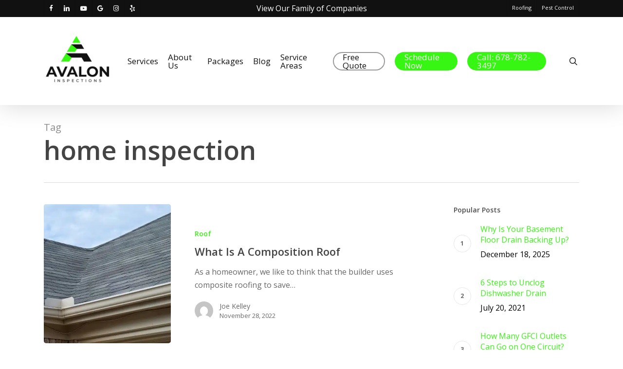

--- FILE ---
content_type: text/html; charset=UTF-8
request_url: https://avalonhomeinspections.net/tag/home-inspection/page/7/
body_size: 20999
content:
<!doctype html>
<html lang="en-US" class="no-js">
<head>
	<meta charset="UTF-8">
	<meta name="viewport" content="width=device-width, initial-scale=1, maximum-scale=1, user-scalable=0" /><meta name='robots' content='noindex, follow' />
	<style>img:is([sizes="auto" i], [sizes^="auto," i]) { contain-intrinsic-size: 3000px 1500px }</style>
	
	<!-- This site is optimized with the Yoast SEO plugin v26.7 - https://yoast.com/wordpress/plugins/seo/ -->
	<title>home inspection Archives - Page 7 of 9 - Avalon Home Inspections</title>
<link data-rocket-prefetch href="https://fonts.googleapis.com" rel="dns-prefetch">
<link data-rocket-prefetch href="https://www.google-analytics.com" rel="dns-prefetch">
<link data-rocket-prefetch href="https://www.googletagmanager.com" rel="dns-prefetch">
<link data-rocket-prefetch href="https://diffuser-cdn.app-us1.com" rel="dns-prefetch">
<link data-rocket-prefetch href="https://prism.app-us1.com" rel="dns-prefetch">
<link data-rocket-prefetch href="https://fs.textrequest.com" rel="dns-prefetch">
<link data-rocket-prefetch href="https://scripts.iconnode.com" rel="dns-prefetch">
<link data-rocket-preload as="style" href="https://fonts.googleapis.com/css?family=Open%20Sans%3A300%2C400%2C600%2C700&#038;subset=latin%2Clatin-ext&#038;display=swap" rel="preload">
<link href="https://fonts.googleapis.com/css?family=Open%20Sans%3A300%2C400%2C600%2C700&#038;subset=latin%2Clatin-ext&#038;display=swap" media="print" onload="this.media=&#039;all&#039;" rel="stylesheet">
<noscript data-wpr-hosted-gf-parameters=""><link rel="stylesheet" href="https://fonts.googleapis.com/css?family=Open%20Sans%3A300%2C400%2C600%2C700&#038;subset=latin%2Clatin-ext&#038;display=swap"></noscript><link rel="preload" data-rocket-preload as="image" href="https://avalonhomeinspections.net/wp-content/uploads/2022/11/basement_furnace_25-900x600.jpeg.webp" imagesizes="(min-width: 690px) 40vw, 100vw" fetchpriority="high">
	<meta property="og:locale" content="en_US" />
	<meta property="og:type" content="article" />
	<meta property="og:title" content="home inspection Archives - Page 7 of 9 - Avalon Home Inspections" />
	<meta property="og:url" content="https://avalonhomeinspections.net/tag/home-inspection/" />
	<meta property="og:site_name" content="Avalon Home Inspections" />
	<meta name="twitter:card" content="summary_large_image" />
	<script type="application/ld+json" class="yoast-schema-graph">{"@context":"https://schema.org","@graph":[{"@type":"CollectionPage","@id":"https://avalonhomeinspections.net/tag/home-inspection/","url":"https://avalonhomeinspections.net/tag/home-inspection/page/7/","name":"home inspection Archives - Page 7 of 9 - Avalon Home Inspections","isPartOf":{"@id":"https://avalonhomeinspections.net/#website"},"primaryImageOfPage":{"@id":"https://avalonhomeinspections.net/tag/home-inspection/page/7/#primaryimage"},"image":{"@id":"https://avalonhomeinspections.net/tag/home-inspection/page/7/#primaryimage"},"thumbnailUrl":"https://avalonhomeinspections.net/wp-content/uploads/2022/11/Composite_roof_25.jpeg","breadcrumb":{"@id":"https://avalonhomeinspections.net/tag/home-inspection/page/7/#breadcrumb"},"inLanguage":"en-US"},{"@type":"ImageObject","inLanguage":"en-US","@id":"https://avalonhomeinspections.net/tag/home-inspection/page/7/#primaryimage","url":"https://avalonhomeinspections.net/wp-content/uploads/2022/11/Composite_roof_25.jpeg","contentUrl":"https://avalonhomeinspections.net/wp-content/uploads/2022/11/Composite_roof_25.jpeg","width":825,"height":550,"caption":"A composite roof."},{"@type":"BreadcrumbList","@id":"https://avalonhomeinspections.net/tag/home-inspection/page/7/#breadcrumb","itemListElement":[{"@type":"ListItem","position":1,"name":"Home","item":"https://avalonhomeinspections.net/"},{"@type":"ListItem","position":2,"name":"home inspection"}]},{"@type":"WebSite","@id":"https://avalonhomeinspections.net/#website","url":"https://avalonhomeinspections.net/","name":"Avalon Home Inspections","description":"Atlanta Home Inspectors","publisher":{"@id":"https://avalonhomeinspections.net/#organization"},"potentialAction":[{"@type":"SearchAction","target":{"@type":"EntryPoint","urlTemplate":"https://avalonhomeinspections.net/?s={search_term_string}"},"query-input":{"@type":"PropertyValueSpecification","valueRequired":true,"valueName":"search_term_string"}}],"inLanguage":"en-US"},{"@type":"Organization","@id":"https://avalonhomeinspections.net/#organization","name":"Avalon Home Inspections","url":"https://avalonhomeinspections.net/","logo":{"@type":"ImageObject","inLanguage":"en-US","@id":"https://avalonhomeinspections.net/#/schema/logo/image/","url":"https://avalonhomeinspections.net/wp-content/uploads/2020/10/avalon-logo.png","contentUrl":"https://avalonhomeinspections.net/wp-content/uploads/2020/10/avalon-logo.png","width":200,"height":198,"caption":"Avalon Home Inspections"},"image":{"@id":"https://avalonhomeinspections.net/#/schema/logo/image/"}}]}</script>
	<!-- / Yoast SEO plugin. -->


<link rel='dns-prefetch' href='//www.googletagmanager.com' />
<link rel='dns-prefetch' href='//fonts.googleapis.com' />
<link href='https://fonts.gstatic.com' crossorigin rel='preconnect' />
<link rel="alternate" type="application/rss+xml" title="Avalon Home Inspections &raquo; Feed" href="https://avalonhomeinspections.net/feed/" />
<link rel="alternate" type="application/rss+xml" title="Avalon Home Inspections &raquo; Comments Feed" href="https://avalonhomeinspections.net/comments/feed/" />
<link rel="alternate" type="application/rss+xml" title="Avalon Home Inspections &raquo; home inspection Tag Feed" href="https://avalonhomeinspections.net/tag/home-inspection/feed/" />
<link rel="preload" href="https://avalonhomeinspections.net/wp-content/themes/salient/css/fonts/icomoon.woff?v=1.6" as="font" type="font/woff" crossorigin="anonymous"><link rel='stylesheet' id='wp-block-library-css' href='https://avalonhomeinspections.net/wp-includes/css/dist/block-library/style.min.css?ver=6.8.2' type='text/css' media='all' />
<style id='global-styles-inline-css' type='text/css'>
:root{--wp--preset--aspect-ratio--square: 1;--wp--preset--aspect-ratio--4-3: 4/3;--wp--preset--aspect-ratio--3-4: 3/4;--wp--preset--aspect-ratio--3-2: 3/2;--wp--preset--aspect-ratio--2-3: 2/3;--wp--preset--aspect-ratio--16-9: 16/9;--wp--preset--aspect-ratio--9-16: 9/16;--wp--preset--color--black: #000000;--wp--preset--color--cyan-bluish-gray: #abb8c3;--wp--preset--color--white: #ffffff;--wp--preset--color--pale-pink: #f78da7;--wp--preset--color--vivid-red: #cf2e2e;--wp--preset--color--luminous-vivid-orange: #ff6900;--wp--preset--color--luminous-vivid-amber: #fcb900;--wp--preset--color--light-green-cyan: #7bdcb5;--wp--preset--color--vivid-green-cyan: #00d084;--wp--preset--color--pale-cyan-blue: #8ed1fc;--wp--preset--color--vivid-cyan-blue: #0693e3;--wp--preset--color--vivid-purple: #9b51e0;--wp--preset--gradient--vivid-cyan-blue-to-vivid-purple: linear-gradient(135deg,rgba(6,147,227,1) 0%,rgb(155,81,224) 100%);--wp--preset--gradient--light-green-cyan-to-vivid-green-cyan: linear-gradient(135deg,rgb(122,220,180) 0%,rgb(0,208,130) 100%);--wp--preset--gradient--luminous-vivid-amber-to-luminous-vivid-orange: linear-gradient(135deg,rgba(252,185,0,1) 0%,rgba(255,105,0,1) 100%);--wp--preset--gradient--luminous-vivid-orange-to-vivid-red: linear-gradient(135deg,rgba(255,105,0,1) 0%,rgb(207,46,46) 100%);--wp--preset--gradient--very-light-gray-to-cyan-bluish-gray: linear-gradient(135deg,rgb(238,238,238) 0%,rgb(169,184,195) 100%);--wp--preset--gradient--cool-to-warm-spectrum: linear-gradient(135deg,rgb(74,234,220) 0%,rgb(151,120,209) 20%,rgb(207,42,186) 40%,rgb(238,44,130) 60%,rgb(251,105,98) 80%,rgb(254,248,76) 100%);--wp--preset--gradient--blush-light-purple: linear-gradient(135deg,rgb(255,206,236) 0%,rgb(152,150,240) 100%);--wp--preset--gradient--blush-bordeaux: linear-gradient(135deg,rgb(254,205,165) 0%,rgb(254,45,45) 50%,rgb(107,0,62) 100%);--wp--preset--gradient--luminous-dusk: linear-gradient(135deg,rgb(255,203,112) 0%,rgb(199,81,192) 50%,rgb(65,88,208) 100%);--wp--preset--gradient--pale-ocean: linear-gradient(135deg,rgb(255,245,203) 0%,rgb(182,227,212) 50%,rgb(51,167,181) 100%);--wp--preset--gradient--electric-grass: linear-gradient(135deg,rgb(202,248,128) 0%,rgb(113,206,126) 100%);--wp--preset--gradient--midnight: linear-gradient(135deg,rgb(2,3,129) 0%,rgb(40,116,252) 100%);--wp--preset--font-size--small: 13px;--wp--preset--font-size--medium: 20px;--wp--preset--font-size--large: 36px;--wp--preset--font-size--x-large: 42px;--wp--preset--spacing--20: 0.44rem;--wp--preset--spacing--30: 0.67rem;--wp--preset--spacing--40: 1rem;--wp--preset--spacing--50: 1.5rem;--wp--preset--spacing--60: 2.25rem;--wp--preset--spacing--70: 3.38rem;--wp--preset--spacing--80: 5.06rem;--wp--preset--shadow--natural: 6px 6px 9px rgba(0, 0, 0, 0.2);--wp--preset--shadow--deep: 12px 12px 50px rgba(0, 0, 0, 0.4);--wp--preset--shadow--sharp: 6px 6px 0px rgba(0, 0, 0, 0.2);--wp--preset--shadow--outlined: 6px 6px 0px -3px rgba(255, 255, 255, 1), 6px 6px rgba(0, 0, 0, 1);--wp--preset--shadow--crisp: 6px 6px 0px rgba(0, 0, 0, 1);}:root { --wp--style--global--content-size: 1300px;--wp--style--global--wide-size: 1300px; }:where(body) { margin: 0; }.wp-site-blocks > .alignleft { float: left; margin-right: 2em; }.wp-site-blocks > .alignright { float: right; margin-left: 2em; }.wp-site-blocks > .aligncenter { justify-content: center; margin-left: auto; margin-right: auto; }:where(.is-layout-flex){gap: 0.5em;}:where(.is-layout-grid){gap: 0.5em;}.is-layout-flow > .alignleft{float: left;margin-inline-start: 0;margin-inline-end: 2em;}.is-layout-flow > .alignright{float: right;margin-inline-start: 2em;margin-inline-end: 0;}.is-layout-flow > .aligncenter{margin-left: auto !important;margin-right: auto !important;}.is-layout-constrained > .alignleft{float: left;margin-inline-start: 0;margin-inline-end: 2em;}.is-layout-constrained > .alignright{float: right;margin-inline-start: 2em;margin-inline-end: 0;}.is-layout-constrained > .aligncenter{margin-left: auto !important;margin-right: auto !important;}.is-layout-constrained > :where(:not(.alignleft):not(.alignright):not(.alignfull)){max-width: var(--wp--style--global--content-size);margin-left: auto !important;margin-right: auto !important;}.is-layout-constrained > .alignwide{max-width: var(--wp--style--global--wide-size);}body .is-layout-flex{display: flex;}.is-layout-flex{flex-wrap: wrap;align-items: center;}.is-layout-flex > :is(*, div){margin: 0;}body .is-layout-grid{display: grid;}.is-layout-grid > :is(*, div){margin: 0;}body{padding-top: 0px;padding-right: 0px;padding-bottom: 0px;padding-left: 0px;}:root :where(.wp-element-button, .wp-block-button__link){background-color: #32373c;border-width: 0;color: #fff;font-family: inherit;font-size: inherit;line-height: inherit;padding: calc(0.667em + 2px) calc(1.333em + 2px);text-decoration: none;}.has-black-color{color: var(--wp--preset--color--black) !important;}.has-cyan-bluish-gray-color{color: var(--wp--preset--color--cyan-bluish-gray) !important;}.has-white-color{color: var(--wp--preset--color--white) !important;}.has-pale-pink-color{color: var(--wp--preset--color--pale-pink) !important;}.has-vivid-red-color{color: var(--wp--preset--color--vivid-red) !important;}.has-luminous-vivid-orange-color{color: var(--wp--preset--color--luminous-vivid-orange) !important;}.has-luminous-vivid-amber-color{color: var(--wp--preset--color--luminous-vivid-amber) !important;}.has-light-green-cyan-color{color: var(--wp--preset--color--light-green-cyan) !important;}.has-vivid-green-cyan-color{color: var(--wp--preset--color--vivid-green-cyan) !important;}.has-pale-cyan-blue-color{color: var(--wp--preset--color--pale-cyan-blue) !important;}.has-vivid-cyan-blue-color{color: var(--wp--preset--color--vivid-cyan-blue) !important;}.has-vivid-purple-color{color: var(--wp--preset--color--vivid-purple) !important;}.has-black-background-color{background-color: var(--wp--preset--color--black) !important;}.has-cyan-bluish-gray-background-color{background-color: var(--wp--preset--color--cyan-bluish-gray) !important;}.has-white-background-color{background-color: var(--wp--preset--color--white) !important;}.has-pale-pink-background-color{background-color: var(--wp--preset--color--pale-pink) !important;}.has-vivid-red-background-color{background-color: var(--wp--preset--color--vivid-red) !important;}.has-luminous-vivid-orange-background-color{background-color: var(--wp--preset--color--luminous-vivid-orange) !important;}.has-luminous-vivid-amber-background-color{background-color: var(--wp--preset--color--luminous-vivid-amber) !important;}.has-light-green-cyan-background-color{background-color: var(--wp--preset--color--light-green-cyan) !important;}.has-vivid-green-cyan-background-color{background-color: var(--wp--preset--color--vivid-green-cyan) !important;}.has-pale-cyan-blue-background-color{background-color: var(--wp--preset--color--pale-cyan-blue) !important;}.has-vivid-cyan-blue-background-color{background-color: var(--wp--preset--color--vivid-cyan-blue) !important;}.has-vivid-purple-background-color{background-color: var(--wp--preset--color--vivid-purple) !important;}.has-black-border-color{border-color: var(--wp--preset--color--black) !important;}.has-cyan-bluish-gray-border-color{border-color: var(--wp--preset--color--cyan-bluish-gray) !important;}.has-white-border-color{border-color: var(--wp--preset--color--white) !important;}.has-pale-pink-border-color{border-color: var(--wp--preset--color--pale-pink) !important;}.has-vivid-red-border-color{border-color: var(--wp--preset--color--vivid-red) !important;}.has-luminous-vivid-orange-border-color{border-color: var(--wp--preset--color--luminous-vivid-orange) !important;}.has-luminous-vivid-amber-border-color{border-color: var(--wp--preset--color--luminous-vivid-amber) !important;}.has-light-green-cyan-border-color{border-color: var(--wp--preset--color--light-green-cyan) !important;}.has-vivid-green-cyan-border-color{border-color: var(--wp--preset--color--vivid-green-cyan) !important;}.has-pale-cyan-blue-border-color{border-color: var(--wp--preset--color--pale-cyan-blue) !important;}.has-vivid-cyan-blue-border-color{border-color: var(--wp--preset--color--vivid-cyan-blue) !important;}.has-vivid-purple-border-color{border-color: var(--wp--preset--color--vivid-purple) !important;}.has-vivid-cyan-blue-to-vivid-purple-gradient-background{background: var(--wp--preset--gradient--vivid-cyan-blue-to-vivid-purple) !important;}.has-light-green-cyan-to-vivid-green-cyan-gradient-background{background: var(--wp--preset--gradient--light-green-cyan-to-vivid-green-cyan) !important;}.has-luminous-vivid-amber-to-luminous-vivid-orange-gradient-background{background: var(--wp--preset--gradient--luminous-vivid-amber-to-luminous-vivid-orange) !important;}.has-luminous-vivid-orange-to-vivid-red-gradient-background{background: var(--wp--preset--gradient--luminous-vivid-orange-to-vivid-red) !important;}.has-very-light-gray-to-cyan-bluish-gray-gradient-background{background: var(--wp--preset--gradient--very-light-gray-to-cyan-bluish-gray) !important;}.has-cool-to-warm-spectrum-gradient-background{background: var(--wp--preset--gradient--cool-to-warm-spectrum) !important;}.has-blush-light-purple-gradient-background{background: var(--wp--preset--gradient--blush-light-purple) !important;}.has-blush-bordeaux-gradient-background{background: var(--wp--preset--gradient--blush-bordeaux) !important;}.has-luminous-dusk-gradient-background{background: var(--wp--preset--gradient--luminous-dusk) !important;}.has-pale-ocean-gradient-background{background: var(--wp--preset--gradient--pale-ocean) !important;}.has-electric-grass-gradient-background{background: var(--wp--preset--gradient--electric-grass) !important;}.has-midnight-gradient-background{background: var(--wp--preset--gradient--midnight) !important;}.has-small-font-size{font-size: var(--wp--preset--font-size--small) !important;}.has-medium-font-size{font-size: var(--wp--preset--font-size--medium) !important;}.has-large-font-size{font-size: var(--wp--preset--font-size--large) !important;}.has-x-large-font-size{font-size: var(--wp--preset--font-size--x-large) !important;}
:where(.wp-block-post-template.is-layout-flex){gap: 1.25em;}:where(.wp-block-post-template.is-layout-grid){gap: 1.25em;}
:where(.wp-block-columns.is-layout-flex){gap: 2em;}:where(.wp-block-columns.is-layout-grid){gap: 2em;}
:root :where(.wp-block-pullquote){font-size: 1.5em;line-height: 1.6;}
</style>
<link rel='stylesheet' id='ez-toc-css' href='https://avalonhomeinspections.net/wp-content/plugins/easy-table-of-contents/assets/css/screen.min.css?ver=2.0.80' type='text/css' media='all' />
<style id='ez-toc-inline-css' type='text/css'>
div#ez-toc-container .ez-toc-title {font-size: 120%;}div#ez-toc-container .ez-toc-title {font-weight: 500;}div#ez-toc-container ul li , div#ez-toc-container ul li a {font-size: 95%;}div#ez-toc-container ul li , div#ez-toc-container ul li a {font-weight: 500;}div#ez-toc-container nav ul ul li {font-size: 90%;}.ez-toc-box-title {font-weight: bold; margin-bottom: 10px; text-align: center; text-transform: uppercase; letter-spacing: 1px; color: #666; padding-bottom: 5px;position:absolute;top:-4%;left:5%;background-color: inherit;transition: top 0.3s ease;}.ez-toc-box-title.toc-closed {top:-25%;}
.ez-toc-container-direction {direction: ltr;}.ez-toc-counter ul{counter-reset: item ;}.ez-toc-counter nav ul li a::before {content: counters(item, '.', decimal) '. ';display: inline-block;counter-increment: item;flex-grow: 0;flex-shrink: 0;margin-right: .2em; float: left; }.ez-toc-widget-direction {direction: ltr;}.ez-toc-widget-container ul{counter-reset: item ;}.ez-toc-widget-container nav ul li a::before {content: counters(item, '.', decimal) '. ';display: inline-block;counter-increment: item;flex-grow: 0;flex-shrink: 0;margin-right: .2em; float: left; }
</style>
<link rel='stylesheet' id='salient-grid-system-css' href='https://avalonhomeinspections.net/wp-content/themes/salient/css/build/grid-system.css?ver=17.3.1' type='text/css' media='all' />
<link rel='stylesheet' id='main-styles-css' href='https://avalonhomeinspections.net/wp-content/themes/salient/css/build/style.css?ver=17.3.1' type='text/css' media='all' />
<link rel='stylesheet' id='nectar-header-secondary-nav-css' href='https://avalonhomeinspections.net/wp-content/themes/salient/css/build/header/header-secondary-nav.css?ver=17.3.1' type='text/css' media='all' />
<link rel='stylesheet' id='nectar-wpforms-css' href='https://avalonhomeinspections.net/wp-content/themes/salient/css/build/third-party/wpforms.css?ver=17.3.1' type='text/css' media='all' />

<link rel='stylesheet' id='nectar-blog-standard-featured-left-css' href='https://avalonhomeinspections.net/wp-content/themes/salient/css/build/blog/standard-featured-left.css?ver=17.3.1' type='text/css' media='all' />
<link rel='stylesheet' id='responsive-css' href='https://avalonhomeinspections.net/wp-content/themes/salient/css/build/responsive.css?ver=17.3.1' type='text/css' media='all' />
<link rel='stylesheet' id='skin-ascend-css' href='https://avalonhomeinspections.net/wp-content/themes/salient/css/build/ascend.css?ver=17.3.1' type='text/css' media='all' />
<link rel='stylesheet' id='salient-wp-menu-dynamic-css' href='https://avalonhomeinspections.net/wp-content/uploads/salient/menu-dynamic.css?ver=35186' type='text/css' media='all' />
<link rel='stylesheet' id='nectar-widget-posts-css' href='https://avalonhomeinspections.net/wp-content/themes/salient/css/build/elements/widget-nectar-posts.css?ver=17.3.1' type='text/css' media='all' />
<link rel='stylesheet' id='dynamic-css-css' href='https://avalonhomeinspections.net/wp-content/themes/salient/css/salient-dynamic-styles.css?ver=42824' type='text/css' media='all' />
<style id='dynamic-css-inline-css' type='text/css'>
body[data-bg-header="true"].category .container-wrap,body[data-bg-header="true"].author .container-wrap,body[data-bg-header="true"].date .container-wrap,body[data-bg-header="true"].blog .container-wrap{padding-top:var(--container-padding)!important}.archive.author .row .col.section-title span,.archive.category .row .col.section-title span,.archive.tag .row .col.section-title span,.archive.date .row .col.section-title span{padding-left:0}body.author #page-header-wrap #page-header-bg,body.category #page-header-wrap #page-header-bg,body.tag #page-header-wrap #page-header-bg,body.date #page-header-wrap #page-header-bg{height:auto;padding-top:8%;padding-bottom:8%;}.archive #page-header-wrap{height:auto;}.archive.category .row .col.section-title p,.archive.tag .row .col.section-title p{margin-top:10px;}body[data-bg-header="true"].archive .container-wrap.meta_overlaid_blog,body[data-bg-header="true"].category .container-wrap.meta_overlaid_blog,body[data-bg-header="true"].author .container-wrap.meta_overlaid_blog,body[data-bg-header="true"].date .container-wrap.meta_overlaid_blog{padding-top:0!important;}#page-header-bg[data-alignment="center"] .span_6 p{margin:0 auto;}body.archive #page-header-bg:not(.fullscreen-header) .span_6{position:relative;-webkit-transform:none;transform:none;top:0;}.blog-archive-header .nectar-author-gravatar img{width:125px;border-radius:100px;}.blog-archive-header .container .span_12 p{font-size:min(max(calc(1.3vw),16px),20px);line-height:1.5;margin-top:.5em;}body .page-header-no-bg.color-bg{padding:5% 0;}@media only screen and (max-width:999px){body .page-header-no-bg.color-bg{padding:7% 0;}}@media only screen and (max-width:690px){body .page-header-no-bg.color-bg{padding:9% 0;}.blog-archive-header .nectar-author-gravatar img{width:75px;}}.blog-archive-header.color-bg .col.section-title{border-bottom:0;padding:0;}.blog-archive-header.color-bg *{color:inherit!important;}.nectar-archive-tax-count{position:relative;padding:.5em;transform:translateX(0.25em) translateY(-0.75em);font-size:clamp(14px,0.3em,20px);display:inline-block;vertical-align:super;}.nectar-archive-tax-count:before{content:"";display:block;padding-bottom:100%;width:100%;position:absolute;top:50%;left:50%;transform:translate(-50%,-50%);border-radius:100px;background-color:currentColor;opacity:0.1;}@media only screen and (min-width:1000px){body #ajax-content-wrap.no-scroll{min-height:calc(100vh - 215px);height:calc(100vh - 215px)!important;}}@media only screen and (min-width:1000px){#page-header-wrap.fullscreen-header,#page-header-wrap.fullscreen-header #page-header-bg,html:not(.nectar-box-roll-loaded) .nectar-box-roll > #page-header-bg.fullscreen-header,.nectar_fullscreen_zoom_recent_projects,#nectar_fullscreen_rows:not(.afterLoaded) > div{height:calc(100vh - 214px);}.wpb_row.vc_row-o-full-height.top-level,.wpb_row.vc_row-o-full-height.top-level > .col.span_12{min-height:calc(100vh - 214px);}html:not(.nectar-box-roll-loaded) .nectar-box-roll > #page-header-bg.fullscreen-header{top:215px;}.nectar-slider-wrap[data-fullscreen="true"]:not(.loaded),.nectar-slider-wrap[data-fullscreen="true"]:not(.loaded) .swiper-container{height:calc(100vh - 213px)!important;}.admin-bar .nectar-slider-wrap[data-fullscreen="true"]:not(.loaded),.admin-bar .nectar-slider-wrap[data-fullscreen="true"]:not(.loaded) .swiper-container{height:calc(100vh - 213px - 32px)!important;}}.admin-bar[class*="page-template-template-no-header"] .wpb_row.vc_row-o-full-height.top-level,.admin-bar[class*="page-template-template-no-header"] .wpb_row.vc_row-o-full-height.top-level > .col.span_12{min-height:calc(100vh - 32px);}body[class*="page-template-template-no-header"] .wpb_row.vc_row-o-full-height.top-level,body[class*="page-template-template-no-header"] .wpb_row.vc_row-o-full-height.top-level > .col.span_12{min-height:100vh;}@media only screen and (max-width:999px){.using-mobile-browser #nectar_fullscreen_rows:not(.afterLoaded):not([data-mobile-disable="on"]) > div{height:calc(100vh - 136px);}.using-mobile-browser .wpb_row.vc_row-o-full-height.top-level,.using-mobile-browser .wpb_row.vc_row-o-full-height.top-level > .col.span_12,[data-permanent-transparent="1"].using-mobile-browser .wpb_row.vc_row-o-full-height.top-level,[data-permanent-transparent="1"].using-mobile-browser .wpb_row.vc_row-o-full-height.top-level > .col.span_12{min-height:calc(100vh - 136px);}html:not(.nectar-box-roll-loaded) .nectar-box-roll > #page-header-bg.fullscreen-header,.nectar_fullscreen_zoom_recent_projects,.nectar-slider-wrap[data-fullscreen="true"]:not(.loaded),.nectar-slider-wrap[data-fullscreen="true"]:not(.loaded) .swiper-container,#nectar_fullscreen_rows:not(.afterLoaded):not([data-mobile-disable="on"]) > div{height:calc(100vh - 83px);}.wpb_row.vc_row-o-full-height.top-level,.wpb_row.vc_row-o-full-height.top-level > .col.span_12{min-height:calc(100vh - 83px);}body[data-transparent-header="false"] #ajax-content-wrap.no-scroll{min-height:calc(100vh - 83px);height:calc(100vh - 83px);}}.screen-reader-text,.nectar-skip-to-content:not(:focus){border:0;clip:rect(1px,1px,1px,1px);clip-path:inset(50%);height:1px;margin:-1px;overflow:hidden;padding:0;position:absolute!important;width:1px;word-wrap:normal!important;}.row .col img:not([srcset]){width:auto;}.row .col img.img-with-animation.nectar-lazy:not([srcset]){width:100%;}
</style>
<style id='rocket-lazyload-inline-css' type='text/css'>
.rll-youtube-player{position:relative;padding-bottom:56.23%;height:0;overflow:hidden;max-width:100%;}.rll-youtube-player:focus-within{outline: 2px solid currentColor;outline-offset: 5px;}.rll-youtube-player iframe{position:absolute;top:0;left:0;width:100%;height:100%;z-index:100;background:0 0}.rll-youtube-player img{bottom:0;display:block;left:0;margin:auto;max-width:100%;width:100%;position:absolute;right:0;top:0;border:none;height:auto;-webkit-transition:.4s all;-moz-transition:.4s all;transition:.4s all}.rll-youtube-player img:hover{-webkit-filter:brightness(75%)}.rll-youtube-player .play{height:100%;width:100%;left:0;top:0;position:absolute;background:url(https://avalonhomeinspections.net/wp-content/plugins/wp-rocket/assets/img/youtube.png) no-repeat center;background-color: transparent !important;cursor:pointer;border:none;}
</style>
<script type="text/javascript" src="https://avalonhomeinspections.net/wp-includes/js/jquery/jquery.min.js?ver=3.7.1" id="jquery-core-js"></script>
<script type="text/javascript" src="https://avalonhomeinspections.net/wp-includes/js/jquery/jquery-migrate.min.js?ver=3.4.1" id="jquery-migrate-js"></script>

<!-- Google tag (gtag.js) snippet added by Site Kit -->
<!-- Google Analytics snippet added by Site Kit -->
<script type="text/javascript" src="https://www.googletagmanager.com/gtag/js?id=GT-T56G3WF" id="google_gtagjs-js" async></script>
<script type="text/javascript" id="google_gtagjs-js-after">
/* <![CDATA[ */
window.dataLayer = window.dataLayer || [];function gtag(){dataLayer.push(arguments);}
gtag("set","linker",{"domains":["avalonhomeinspections.net"]});
gtag("js", new Date());
gtag("set", "developer_id.dZTNiMT", true);
gtag("config", "GT-T56G3WF");
 window._googlesitekit = window._googlesitekit || {}; window._googlesitekit.throttledEvents = []; window._googlesitekit.gtagEvent = (name, data) => { var key = JSON.stringify( { name, data } ); if ( !! window._googlesitekit.throttledEvents[ key ] ) { return; } window._googlesitekit.throttledEvents[ key ] = true; setTimeout( () => { delete window._googlesitekit.throttledEvents[ key ]; }, 5 ); gtag( "event", name, { ...data, event_source: "site-kit" } ); }; 
/* ]]> */
</script>
<script></script><link rel="https://api.w.org/" href="https://avalonhomeinspections.net/wp-json/" /><link rel="alternate" title="JSON" type="application/json" href="https://avalonhomeinspections.net/wp-json/wp/v2/tags/34" /><link rel="EditURI" type="application/rsd+xml" title="RSD" href="https://avalonhomeinspections.net/xmlrpc.php?rsd" />

<meta name="generator" content="Site Kit by Google 1.170.0" /><!-- Active Campaign -->
<script type="text/javascript">
    (function(e,t,o,n,p,r,i){e.visitorGlobalObjectAlias=n;e[e.visitorGlobalObjectAlias]=e[e.visitorGlobalObjectAlias]||function(){(e[e.visitorGlobalObjectAlias].q=e[e.visitorGlobalObjectAlias].q||[]).push(arguments)};e[e.visitorGlobalObjectAlias].l=(new Date).getTime();r=t.createElement("script");r.src=o;r.async=true;i=t.getElementsByTagName("script")[0];i.parentNode.insertBefore(r,i)})(window,document,"https://diffuser-cdn.app-us1.com/diffuser/diffuser.js","vgo");
    vgo('setAccount', '253092009');
    vgo('setTrackByDefault', true);

    vgo('process');
</script>
<!-- Global site tag (gtag.js) - Google Analytics -->
<script async src="https://www.googletagmanager.com/gtag/js?id=G-8J14YF0Y47"></script>
<script>
  window.dataLayer = window.dataLayer || [];
  function gtag(){dataLayer.push(arguments);}
  gtag('js', new Date());

  gtag('config', 'G-8J14YF0Y47');
</script>

<!-- Global site tag (gtag.js) - Google Analytics -->
<script async src="https://www.googletagmanager.com/gtag/js?id=G-SWVL8LQ1FB"></script>
<script>
  window.dataLayer = window.dataLayer || [];
  function gtag(){dataLayer.push(arguments);}
  gtag('js', new Date());

  gtag('config', 'G-SWVL8LQ1FB');
</script>

<!-- Google tag (gtag.js) -->
<script async src="https://www.googletagmanager.com/gtag/js?id=G-SY7BEMLGJF"></script>
<script>
  window.dataLayer = window.dataLayer || [];
  function gtag(){dataLayer.push(arguments);}
  gtag('js', new Date());

  gtag('config', 'G-SY7BEMLGJF');
</script><script type="text/javascript"> var root = document.getElementsByTagName( "html" )[0]; root.setAttribute( "class", "js" ); </script><meta name="generator" content="Powered by WPBakery Page Builder - drag and drop page builder for WordPress."/>
<link rel="icon" href="https://avalonhomeinspections.net/wp-content/uploads/2025/05/cropped-avalon-favicon-32x32.png" sizes="32x32" />
<link rel="icon" href="https://avalonhomeinspections.net/wp-content/uploads/2025/05/cropped-avalon-favicon-192x192.png" sizes="192x192" />
<link rel="apple-touch-icon" href="https://avalonhomeinspections.net/wp-content/uploads/2025/05/cropped-avalon-favicon-180x180.png" />
<meta name="msapplication-TileImage" content="https://avalonhomeinspections.net/wp-content/uploads/2025/05/cropped-avalon-favicon-270x270.png" />
		<style type="text/css" id="wp-custom-css">
			#menu-item-293 a {
	font-size: 16px !important;
}
		</style>
		<noscript><style> .wpb_animate_when_almost_visible { opacity: 1; }</style></noscript><noscript><style id="rocket-lazyload-nojs-css">.rll-youtube-player, [data-lazy-src]{display:none !important;}</style></noscript><style id="rocket-lazyrender-inline-css">[data-wpr-lazyrender] {content-visibility: auto;}</style><meta name="generator" content="WP Rocket 3.20.3" data-wpr-features="wpr_lazyload_images wpr_lazyload_iframes wpr_preconnect_external_domains wpr_automatic_lazy_rendering wpr_oci wpr_preload_links wpr_desktop" /></head><body class="archive paged tag tag-home-inspection tag-34 paged-7 tag-paged-7 wp-theme-salient ascend wpb-js-composer js-comp-ver-8.4.2 vc_responsive" data-footer-reveal="false" data-footer-reveal-shadow="none" data-header-format="default" data-body-border="off" data-boxed-style="" data-header-breakpoint="1000" data-dropdown-style="minimal" data-cae="easeOutCubic" data-cad="750" data-megamenu-width="contained" data-aie="none" data-ls="fancybox" data-apte="standard" data-hhun="0" data-fancy-form-rcs="default" data-form-style="default" data-form-submit="see-through" data-is="minimal" data-button-style="rounded_shadow" data-user-account-button="false" data-flex-cols="true" data-col-gap="default" data-header-inherit-rc="false" data-header-search="true" data-animated-anchors="true" data-ajax-transitions="false" data-full-width-header="false" data-slide-out-widget-area="true" data-slide-out-widget-area-style="slide-out-from-right" data-user-set-ocm="off" data-loading-animation="none" data-bg-header="false" data-responsive="1" data-ext-responsive="true" data-ext-padding="90" data-header-resize="1" data-header-color="custom" data-transparent-header="false" data-cart="false" data-remove-m-parallax="" data-remove-m-video-bgs="" data-m-animate="0" data-force-header-trans-color="light" data-smooth-scrolling="0" data-permanent-transparent="false" >
	
	<script type="text/javascript">
	 (function(window, document) {

		document.documentElement.classList.remove("no-js");

		if(navigator.userAgent.match(/(Android|iPod|iPhone|iPad|BlackBerry|IEMobile|Opera Mini)/)) {
			document.body.className += " using-mobile-browser mobile ";
		}
		if(navigator.userAgent.match(/Mac/) && navigator.maxTouchPoints && navigator.maxTouchPoints > 2) {
			document.body.className += " using-ios-device ";
		}

		if( !("ontouchstart" in window) ) {

			var body = document.querySelector("body");
			var winW = window.innerWidth;
			var bodyW = body.clientWidth;

			if (winW > bodyW + 4) {
				body.setAttribute("style", "--scroll-bar-w: " + (winW - bodyW - 4) + "px");
			} else {
				body.setAttribute("style", "--scroll-bar-w: 0px");
			}
		}

	 })(window, document);
   </script><txr-sms-chat accountid="16805" chatid="828daffd-e9f4-471b-8ae4-36b70c655172"></txr-sms-chat> <script type="text/javascript" charset="UTF-8" src="https://fs.textrequest.com/sms-chat/main.bundle.js" defer></script><txr-sms-chat accountid="16805" chatid="828daffd-e9f4-471b-8ae4-36b70c655172"></txr-sms-chat> <script type="text/javascript" charset="UTF-8" src="https://fs.textrequest.com/sms-chat/main.bundle.js" defer></script><a href="#ajax-content-wrap" class="nectar-skip-to-content">Skip to main content</a>	
	<div id="header-space"  data-header-mobile-fixed='1'></div> 
	
		<div id="header-outer" data-has-menu="true" data-has-buttons="yes" data-header-button_style="default" data-using-pr-menu="false" data-mobile-fixed="1" data-ptnm="false" data-lhe="animated_underline" data-user-set-bg="#ffffff" data-format="default" data-permanent-transparent="false" data-megamenu-rt="0" data-remove-fixed="0" data-header-resize="1" data-cart="false" data-transparency-option="0" data-box-shadow="large" data-shrink-num="20" data-using-secondary="1" data-using-logo="1" data-logo-height="125" data-m-logo-height="60" data-padding="28" data-full-width="false" data-condense="false" >
		
	<div id="header-secondary-outer" class="default" data-mobile="default" data-remove-fixed="0" data-lhe="animated_underline" data-secondary-text="true" data-full-width="false" data-mobile-fixed="1" data-permanent-transparent="false" >
		<div  class="container">
			<nav aria-label="Secondary Navigation">
				<ul id="social"><li><a target="_blank" rel="noopener" href="https://www.facebook.com/AvalonHomeInspections/"><span class="screen-reader-text">facebook</span><i class="fa fa-facebook" aria-hidden="true"></i> </a></li><li><a target="_blank" rel="noopener" href="https://www.linkedin.com/company/avalon-home-inspections-inc/"><span class="screen-reader-text">linkedin</span><i class="fa fa-linkedin" aria-hidden="true"></i> </a></li><li><a target="_blank" rel="noopener" href="https://www.youtube.com/channel/UC70d7RxBY61PbtK6nTkffgQ"><span class="screen-reader-text">youtube</span><i class="fa fa-youtube-play" aria-hidden="true"></i> </a></li><li><a target="_blank" rel="noopener" href="https://www.google.com/search?q=avalon+home+inspection+google+reviews&#038;oq=avalon+home+inspection+google+reviews&#038;gs_l=psy-ab.3...8741.8741.0.9587.1.1.0.0.0.0.67.67.1.1.0....0...1.1.64.psy-ab..0.0.0.i_fP6qOZYuo#lrd=0x88f44fad6122611b:0xe214b2e9d80fb3c0,1,"><span class="screen-reader-text">google-plus</span><i class="fa fa-google" aria-hidden="true"></i> </a></li><li><a target="_blank" rel="noopener" href="https://www.instagram.com/avalonhomeinspections/"><span class="screen-reader-text">instagram</span><i class="fa fa-instagram" aria-hidden="true"></i> </a></li><li><a target="_blank" rel="noopener" href="https://www.yelp.com/biz/avalon-home-inspections-mcdonough"><span class="screen-reader-text">yelp</span><i class="fa fa-yelp" aria-hidden="true"></i> </a></li></ul><div class="nectar-center-text">View Our Family of Companies</div>					<ul class="sf-menu">
						<li id="menu-item-1688" class="menu-item menu-item-type-custom menu-item-object-custom nectar-regular-menu-item menu-item-1688"><a target="_blank" rel="noopener" href="https://roofingops.co/"><span class="menu-title-text">Roofing</span></a></li>
<li id="menu-item-1689" class="menu-item menu-item-type-custom menu-item-object-custom nectar-regular-menu-item menu-item-1689"><a target="_blank" rel="noopener" href="https://allsouthpestcontrol.com/"><span class="menu-title-text">Pest Control</span></a></li>
					</ul>
					
			</nav>
		</div>
	</div>


<header  id="top" role="banner" aria-label="Main Menu">
	<div  class="container">
		<div class="row">
			<div class="col span_3">
								<a id="logo" href="https://avalonhomeinspections.net" data-supplied-ml-starting-dark="false" data-supplied-ml-starting="false" data-supplied-ml="false" >
					<picture class="stnd skip-lazy dark-version">
<source type="image/webp" srcset="https://avalonhomeinspections.net/wp-content/uploads/2025/05/Green-Black-Logo-scaled.jpg.webp"/>
<img width="2560" height="2288" alt="Avalon Home Inspections" src="https://avalonhomeinspections.net/wp-content/uploads/2025/05/Green-Black-Logo-scaled.jpg"/>
</picture>
				</a>
							</div><!--/span_3-->

			<div class="col span_9 col_last">
									<div class="nectar-mobile-only mobile-header"><div class="inner"><ul id="menu-main" class="sf-menu"><li id="menu-item-969" class="menu-item menu-item-type-custom menu-item-object-custom menu-item-969"><a href="tel:+16787823497"><span class="menu-title-text">Call: 678-782-3497</span></a></li>
</ul></div></div>
									<a class="mobile-search" href="#searchbox"><span class="nectar-icon icon-salient-search" aria-hidden="true"></span><span class="screen-reader-text">search</span></a>
														<div class="slide-out-widget-area-toggle mobile-icon slide-out-from-right" data-custom-color="false" data-icon-animation="simple-transform">
						<div> <a href="#slide-out-widget-area" role="button" aria-label="Navigation Menu" aria-expanded="false" class="closed">
							<span class="screen-reader-text">Menu</span><span aria-hidden="true"> <i class="lines-button x2"> <i class="lines"></i> </i> </span>						</a></div>
					</div>
				
									<nav aria-label="Main Menu">
													<ul class="sf-menu">
								<li id="menu-item-1107" class="menu-item menu-item-type-post_type menu-item-object-page menu-item-has-children nectar-regular-menu-item menu-item-1107"><a href="https://avalonhomeinspections.net/services/" aria-haspopup="true" aria-expanded="false"><span class="menu-title-text">Services</span></a>
<ul class="sub-menu">
	<li id="menu-item-1531" class="menu-item menu-item-type-post_type menu-item-object-page nectar-regular-menu-item menu-item-1531"><a title="Avalon Home Inspections Atlanta, GA" href="https://avalonhomeinspections.net/atlanta-ga/"><span class="menu-title-text">Home Inspections</span></a></li>
	<li id="menu-item-1709" class="menu-item menu-item-type-post_type menu-item-object-page nectar-regular-menu-item menu-item-1709"><a title="Commercial Inspection Atlanta, GA" href="https://avalonhomeinspections.net/commercial-inspection-atlanta-ga/"><span class="menu-title-text">Commercial Inspection</span></a></li>
	<li id="menu-item-1870" class="menu-item menu-item-type-post_type menu-item-object-page nectar-regular-menu-item menu-item-1870"><a title="Infrared Technology Atlanta GA" href="https://avalonhomeinspections.net/infrared-technology-atlanta-ga/"><span class="menu-title-text">Infrared Technology</span></a></li>
	<li id="menu-item-1530" class="menu-item menu-item-type-post_type menu-item-object-page nectar-regular-menu-item menu-item-1530"><a title="Luxury Inspection Atlanta, GA" href="https://avalonhomeinspections.net/luxury-inspection-atlanta-ga/"><span class="menu-title-text">Luxury Inspection</span></a></li>
	<li id="menu-item-1532" class="menu-item menu-item-type-post_type menu-item-object-page nectar-regular-menu-item menu-item-1532"><a title="Mold Inspection Atlanta, GA" href="https://avalonhomeinspections.net/mold-inspection-atlanta-ga/"><span class="menu-title-text">Mold Inspection</span></a></li>
	<li id="menu-item-1533" class="menu-item menu-item-type-post_type menu-item-object-page nectar-regular-menu-item menu-item-1533"><a title="New Construction Inspection Atlanta GA" href="https://avalonhomeinspections.net/new-construction-inspection-atlanta-ga/"><span class="menu-title-text">New Construction Inspection</span></a></li>
	<li id="menu-item-1534" class="menu-item menu-item-type-post_type menu-item-object-page nectar-regular-menu-item menu-item-1534"><a title="Radon Testing Atlanta, GA" href="https://avalonhomeinspections.net/radon-testing-atlanta-ga/"><span class="menu-title-text">Radon Testing</span></a></li>
	<li id="menu-item-1535" class="menu-item menu-item-type-post_type menu-item-object-page nectar-regular-menu-item menu-item-1535"><a title="Sewer Scope Inspection Atlanta, GA" href="https://avalonhomeinspections.net/sewer-scope-inspection-atlanta-ga/"><span class="menu-title-text">Sewer Scope Inspection</span></a></li>
	<li id="menu-item-1605" class="menu-item menu-item-type-post_type menu-item-object-page nectar-regular-menu-item menu-item-1605"><a title="Manufactured Home Certification Atlanta, GA" href="https://avalonhomeinspections.net/manufactured-home-certification-atlanta-ga/"><span class="menu-title-text">Manufactured Home Certification</span></a></li>
	<li id="menu-item-1604" class="menu-item menu-item-type-post_type menu-item-object-page nectar-regular-menu-item menu-item-1604"><a href="https://avalonhomeinspections.net/5-point-inspection/"><span class="menu-title-text">5 Point Inspection</span></a></li>
</ul>
</li>
<li id="menu-item-627" class="menu-item menu-item-type-post_type menu-item-object-page menu-item-has-children nectar-regular-menu-item menu-item-627"><a href="https://avalonhomeinspections.net/about-us/" aria-haspopup="true" aria-expanded="false"><span class="menu-title-text">About Us</span></a>
<ul class="sub-menu">
	<li id="menu-item-628" class="menu-item menu-item-type-post_type menu-item-object-page nectar-regular-menu-item menu-item-628"><a href="https://avalonhomeinspections.net/about-us/the-team/"><span class="menu-title-text">The Team</span></a></li>
	<li id="menu-item-1710" class="menu-item menu-item-type-post_type menu-item-object-page nectar-regular-menu-item menu-item-1710"><a href="https://avalonhomeinspections.net/careers/"><span class="menu-title-text">Careers</span></a></li>
	<li id="menu-item-818" class="menu-item menu-item-type-custom menu-item-object-custom menu-item-has-children nectar-regular-menu-item menu-item-818"><a href="#" aria-haspopup="true" aria-expanded="false"><span class="menu-title-text">Resources</span><span class="sf-sub-indicator"><i class="fa fa-angle-right icon-in-menu" aria-hidden="true"></i></span></a>
	<ul class="sub-menu">
		<li id="menu-item-1239" class="menu-item menu-item-type-post_type menu-item-object-page nectar-regular-menu-item menu-item-1239"><a href="https://avalonhomeinspections.net/ultimate-home-maintenance-pdf/"><span class="menu-title-text">Ultimate Home Maintenance PDF</span></a></li>
		<li id="menu-item-823" class="menu-item menu-item-type-post_type menu-item-object-page nectar-regular-menu-item menu-item-823"><a href="https://avalonhomeinspections.net/life-expectancies/"><span class="menu-title-text">Life Expectancies</span></a></li>
		<li id="menu-item-713" class="menu-item menu-item-type-post_type menu-item-object-page nectar-regular-menu-item menu-item-713"><a href="https://avalonhomeinspections.net/vendors/"><span class="menu-title-text">Trusted Vendors</span></a></li>
		<li id="menu-item-1071" class="menu-item menu-item-type-post_type menu-item-object-page nectar-regular-menu-item menu-item-1071"><a href="https://avalonhomeinspections.net/helpful-videos/"><span class="menu-title-text">Helpful Videos</span></a></li>
		<li id="menu-item-704" class="menu-item menu-item-type-custom menu-item-object-custom nectar-regular-menu-item menu-item-704"><a target="_blank" rel="noopener" href="https://www.spectora.com/home-inspectors/my-inspection-company-898/sample_report?sample_id=7510"><span class="menu-title-text">Sample Report</span></a></li>
	</ul>
</li>
</ul>
</li>
<li id="menu-item-1921" class="menu-item menu-item-type-post_type menu-item-object-page nectar-regular-menu-item menu-item-1921"><a href="https://avalonhomeinspections.net/packages/"><span class="menu-title-text">Packages</span></a></li>
<li id="menu-item-629" class="menu-item menu-item-type-post_type menu-item-object-page nectar-regular-menu-item menu-item-629"><a href="https://avalonhomeinspections.net/blog/"><span class="menu-title-text">Blog</span></a></li>
<li id="menu-item-1711" class="menu-item menu-item-type-post_type menu-item-object-page nectar-regular-menu-item menu-item-1711"><a href="https://avalonhomeinspections.net/service-areas/"><span class="menu-title-text">Service Areas</span></a></li>
<li id="menu-item-267" class="menu-item menu-item-type-custom menu-item-object-custom button_bordered_2 menu-item-267"><a target="_blank" rel="noopener" href="https://avalonhomeinspections.net/quote/"><span class="menu-title-text">Free Quote</span></a></li>
<li id="menu-item-491" class="menu-item menu-item-type-custom menu-item-object-custom button_solid_color menu-item-491"><a title="Schedule &#8211; Atlanta" href="https://avalonhomeinspections.net/schedule-inspection-in-atlanta-ga/"><span class="menu-title-text">Schedule Now</span></a></li>
<li class="menu-item menu-item-type-custom menu-item-object-custom button_solid_color menu-item-969"><a href="tel:+16787823497"><span class="menu-title-text">Call: 678-782-3497</span></a></li>
							</ul>
													<ul class="buttons sf-menu" data-user-set-ocm="off">

								<li id="search-btn"><div><a href="#searchbox"><span class="icon-salient-search" aria-hidden="true"></span><span class="screen-reader-text">search</span></a></div> </li>
							</ul>
						
					</nav>

					
				</div><!--/span_9-->

				
			</div><!--/row-->
					</div><!--/container-->
	</header>		
	</div>
	
<div  id="search-outer" class="nectar">
	<div  id="search">
		<div  class="container">
			 <div id="search-box">
				 <div  class="inner-wrap">
					 <div class="col span_12">
						  <form role="search" action="https://avalonhomeinspections.net/" method="GET">
															<input type="text" name="s"  value="Start Typing..." aria-label="Search" data-placeholder="Start Typing..." />
							
						<span><i>Press enter to begin your search</i></span>
						<button aria-label="Search" class="search-box__button" type="submit">Search</button>						</form>
					</div><!--/span_12-->
				</div><!--/inner-wrap-->
			 </div><!--/search-box-->
			 <div id="close"><a href="#" role="button"><span class="screen-reader-text">Close Search</span>
				<span class="icon-salient-x" aria-hidden="true"></span>				 </a></div>
		 </div><!--/container-->
	</div><!--/search-->
</div><!--/search-outer-->
	<div  id="ajax-content-wrap">
				<div class="row page-header-no-bg blog-archive-header"  data-alignment="left">
			<div  class="container">
				<div class="col span_12 section-title">
																<span class="subheader">Tag</span>
										<h1>home inspection</h1>
														</div>
			</div>
		</div>

	
<div  class="container-wrap">

	<div  class="container main-content">

		<div class="row"><div class="post-area col featured_img_left span_9   " role="main" data-ams="8px" data-remove-post-date="0" data-remove-post-author="0" data-remove-post-comment-number="0" data-remove-post-nectar-love="0"> <div class="posts-container"  data-load-animation="fade_in_from_bottom">
<article id="post-1293" class="post-1293 post type-post status-publish format-standard has-post-thumbnail category-roof tag-home-inspection tag-home-inspector tag-home-maintenance tag-maintenance tag-realtor tag-roof">  
  <div class="inner-wrap animated">
    <div class="post-content">
      <div class="article-content-wrap">
        <div class="post-featured-img-wrap">
          <a href="https://avalonhomeinspections.net/what-is-a-composition-roof/" aria-label="What Is A Composition Roof"><span class="post-featured-img"><picture class="attachment-wide_photography size-wide_photography skip-lazy wp-post-image" title="" decoding="async" fetchpriority="high">
<source type="image/webp" srcset="https://avalonhomeinspections.net/wp-content/uploads/2022/11/Composite_roof_25.jpeg.webp 825w, https://avalonhomeinspections.net/wp-content/uploads/2022/11/Composite_roof_25-300x200.jpeg.webp 300w, https://avalonhomeinspections.net/wp-content/uploads/2022/11/Composite_roof_25-768x512.jpeg.webp 768w" sizes="(min-width: 690px) 40vw, 100vw"/>
<img data-no-lazy="" width="825" height="550" src="https://avalonhomeinspections.net/wp-content/uploads/2022/11/Composite_roof_25.jpeg" alt="A composite roof." sizes="(min-width: 690px) 40vw, 100vw" decoding="async" fetchpriority="high" srcset="https://avalonhomeinspections.net/wp-content/uploads/2022/11/Composite_roof_25.jpeg 825w, https://avalonhomeinspections.net/wp-content/uploads/2022/11/Composite_roof_25-300x200.jpeg 300w, https://avalonhomeinspections.net/wp-content/uploads/2022/11/Composite_roof_25-768x512.jpeg 768w"/>
</picture>
</span></a>          
        </div>
        <div class="post-content-wrap">
          <a class="entire-meta-link" href="https://avalonhomeinspections.net/what-is-a-composition-roof/"><span class="screen-reader-text">What Is A Composition Roof</span></a>
          <span class="meta-category"><a class="roof" href="https://avalonhomeinspections.net/category/roof/">Roof</a></span>          
          <div class="post-header">
            <h3 class="title"><a href="https://avalonhomeinspections.net/what-is-a-composition-roof/"> What Is A Composition Roof</a></h3>
          </div>
          
          <div class="excerpt">As a homeowner, we like to think that the builder uses composite roofing to save&hellip;</div><div class="grav-wrap"><a href="https://avalonhomeinspections.net/author/joekelley/"><img alt='Joe Kelley' src="data:image/svg+xml,%3Csvg%20xmlns='http://www.w3.org/2000/svg'%20viewBox='0%200%2070%2070'%3E%3C/svg%3E" data-lazy-srcset='https://secure.gravatar.com/avatar/3377b87798bfd1222602a5f05e52cc887beb82a4b8e8dddc0ece6d35c9456fee?s=140&#038;d=mm&#038;r=g 2x' class='avatar avatar-70 photo' height='70' width='70' decoding='async' data-lazy-src="https://secure.gravatar.com/avatar/3377b87798bfd1222602a5f05e52cc887beb82a4b8e8dddc0ece6d35c9456fee?s=70&#038;d=mm&#038;r=g"/><noscript><img alt='Joe Kelley' src='https://secure.gravatar.com/avatar/3377b87798bfd1222602a5f05e52cc887beb82a4b8e8dddc0ece6d35c9456fee?s=70&#038;d=mm&#038;r=g' srcset='https://secure.gravatar.com/avatar/3377b87798bfd1222602a5f05e52cc887beb82a4b8e8dddc0ece6d35c9456fee?s=140&#038;d=mm&#038;r=g 2x' class='avatar avatar-70 photo' height='70' width='70' decoding='async'/></noscript></a><div class="text"><a href="https://avalonhomeinspections.net/author/joekelley/" rel="author">Joe Kelley</a><span>November 28, 2022</span></div></div>        </div>
      </div>
    </div>
  </div>
</article>
<article id="post-1285" class="post-1285 post type-post status-publish format-standard has-post-thumbnail category-hvac tag-furnace tag-home-inspection tag-home-inspector tag-home-maintenance tag-hvac tag-maintenance tag-realtor">  
  <div class="inner-wrap animated">
    <div class="post-content">
      <div class="article-content-wrap">
        <div class="post-featured-img-wrap">
          <a href="https://avalonhomeinspections.net/how-long-does-it-take-to-install-a-furnace/" aria-label="How Long Does It Take To Install A Furnace"><span class="post-featured-img"><picture class="attachment-wide_photography size-wide_photography skip-lazy wp-post-image" title="" decoding="async">
<source type="image/webp" srcset="https://avalonhomeinspections.net/wp-content/uploads/2022/11/basement_furnace_25-900x600.jpeg.webp" sizes="(min-width: 690px) 40vw, 100vw"/>
<img data-no-lazy="" fetchpriority="high" width="900" height="600" src="https://avalonhomeinspections.net/wp-content/uploads/2022/11/basement_furnace_25-900x600.jpeg" alt="A basement furnace might take longer due to distance from the door." sizes="(min-width: 690px) 40vw, 100vw" decoding="async"/>
</picture>
</span></a>          
        </div>
        <div class="post-content-wrap">
          <a class="entire-meta-link" href="https://avalonhomeinspections.net/how-long-does-it-take-to-install-a-furnace/"><span class="screen-reader-text">How Long Does It Take To Install A Furnace</span></a>
          <span class="meta-category"><a class="hvac" href="https://avalonhomeinspections.net/category/hvac/">HVAC</a></span>          
          <div class="post-header">
            <h3 class="title"><a href="https://avalonhomeinspections.net/how-long-does-it-take-to-install-a-furnace/"> How Long Does It Take To Install A Furnace</a></h3>
          </div>
          
          <div class="excerpt">Owning a home comes with a lot of responsibility. Knowing when to replace appliances and&hellip;</div><div class="grav-wrap"><a href="https://avalonhomeinspections.net/author/joekelley/"><img alt='Joe Kelley' src="data:image/svg+xml,%3Csvg%20xmlns='http://www.w3.org/2000/svg'%20viewBox='0%200%2070%2070'%3E%3C/svg%3E" data-lazy-srcset='https://secure.gravatar.com/avatar/3377b87798bfd1222602a5f05e52cc887beb82a4b8e8dddc0ece6d35c9456fee?s=140&#038;d=mm&#038;r=g 2x' class='avatar avatar-70 photo' height='70' width='70' decoding='async' data-lazy-src="https://secure.gravatar.com/avatar/3377b87798bfd1222602a5f05e52cc887beb82a4b8e8dddc0ece6d35c9456fee?s=70&#038;d=mm&#038;r=g"/><noscript><img alt='Joe Kelley' src='https://secure.gravatar.com/avatar/3377b87798bfd1222602a5f05e52cc887beb82a4b8e8dddc0ece6d35c9456fee?s=70&#038;d=mm&#038;r=g' srcset='https://secure.gravatar.com/avatar/3377b87798bfd1222602a5f05e52cc887beb82a4b8e8dddc0ece6d35c9456fee?s=140&#038;d=mm&#038;r=g 2x' class='avatar avatar-70 photo' height='70' width='70' decoding='async'/></noscript></a><div class="text"><a href="https://avalonhomeinspections.net/author/joekelley/" rel="author">Joe Kelley</a><span>November 16, 2022</span></div></div>        </div>
      </div>
    </div>
  </div>
</article>
<article id="post-1277" class="post-1277 post type-post status-publish format-standard has-post-thumbnail category-home-maintenance tag-carpet tag-home-inspection tag-home-inspector tag-home-maintenance tag-maintenance tag-real-estate tag-realtor">  
  <div class="inner-wrap animated">
    <div class="post-content">
      <div class="article-content-wrap">
        <div class="post-featured-img-wrap">
          <a href="https://avalonhomeinspections.net/how-to-get-soap-out-of-carpet/" aria-label="How to Get Soap Out of Carpet"><span class="post-featured-img"><picture class="attachment-wide_photography size-wide_photography skip-lazy wp-post-image" title="" decoding="async">
<source type="image/webp" srcset="https://avalonhomeinspections.net/wp-content/uploads/2022/10/brush_and_water_bottle_25-900x600.jpeg.webp 900w, https://avalonhomeinspections.net/wp-content/uploads/2022/10/brush_and_water_bottle_25-300x200.jpeg.webp 300w, https://avalonhomeinspections.net/wp-content/uploads/2022/10/brush_and_water_bottle_25-1024x683.jpeg.webp 1024w, https://avalonhomeinspections.net/wp-content/uploads/2022/10/brush_and_water_bottle_25-768x513.jpeg.webp 768w, https://avalonhomeinspections.net/wp-content/uploads/2022/10/brush_and_water_bottle_25.jpeg.webp 1500w" sizes="(min-width: 690px) 40vw, 100vw"/>
<img data-no-lazy="" width="900" height="600" src="https://avalonhomeinspections.net/wp-content/uploads/2022/10/brush_and_water_bottle_25-900x600.jpeg" alt="cleaning carpet" sizes="(min-width: 690px) 40vw, 100vw" decoding="async" srcset="https://avalonhomeinspections.net/wp-content/uploads/2022/10/brush_and_water_bottle_25-900x600.jpeg 900w, https://avalonhomeinspections.net/wp-content/uploads/2022/10/brush_and_water_bottle_25-300x200.jpeg 300w, https://avalonhomeinspections.net/wp-content/uploads/2022/10/brush_and_water_bottle_25-1024x683.jpeg 1024w, https://avalonhomeinspections.net/wp-content/uploads/2022/10/brush_and_water_bottle_25-768x513.jpeg 768w, https://avalonhomeinspections.net/wp-content/uploads/2022/10/brush_and_water_bottle_25.jpeg 1500w"/>
</picture>
</span></a>          
        </div>
        <div class="post-content-wrap">
          <a class="entire-meta-link" href="https://avalonhomeinspections.net/how-to-get-soap-out-of-carpet/"><span class="screen-reader-text">How to Get Soap Out of Carpet</span></a>
          <span class="meta-category"><a class="home-maintenance" href="https://avalonhomeinspections.net/category/home-maintenance/">Home maintenance</a></span>          
          <div class="post-header">
            <h3 class="title"><a href="https://avalonhomeinspections.net/how-to-get-soap-out-of-carpet/"> How to Get Soap Out of Carpet</a></h3>
          </div>
          
          <div class="excerpt">Carpet needs to be cleaned in homes to eliminate germs and stains. Many homeowners will&hellip;</div><div class="grav-wrap"><a href="https://avalonhomeinspections.net/author/joekelley/"><img alt='Joe Kelley' src="data:image/svg+xml,%3Csvg%20xmlns='http://www.w3.org/2000/svg'%20viewBox='0%200%2070%2070'%3E%3C/svg%3E" data-lazy-srcset='https://secure.gravatar.com/avatar/3377b87798bfd1222602a5f05e52cc887beb82a4b8e8dddc0ece6d35c9456fee?s=140&#038;d=mm&#038;r=g 2x' class='avatar avatar-70 photo' height='70' width='70' decoding='async' data-lazy-src="https://secure.gravatar.com/avatar/3377b87798bfd1222602a5f05e52cc887beb82a4b8e8dddc0ece6d35c9456fee?s=70&#038;d=mm&#038;r=g"/><noscript><img alt='Joe Kelley' src='https://secure.gravatar.com/avatar/3377b87798bfd1222602a5f05e52cc887beb82a4b8e8dddc0ece6d35c9456fee?s=70&#038;d=mm&#038;r=g' srcset='https://secure.gravatar.com/avatar/3377b87798bfd1222602a5f05e52cc887beb82a4b8e8dddc0ece6d35c9456fee?s=140&#038;d=mm&#038;r=g 2x' class='avatar avatar-70 photo' height='70' width='70' decoding='async'/></noscript></a><div class="text"><a href="https://avalonhomeinspections.net/author/joekelley/" rel="author">Joe Kelley</a><span>November 1, 2022</span></div></div>        </div>
      </div>
    </div>
  </div>
</article>
<article id="post-1222" class="post-1222 post type-post status-publish format-standard has-post-thumbnail category-hvac tag-home-inspection tag-home-inspector tag-home-maintenance tag-hvac tag-maintenance tag-realtor">  
  <div class="inner-wrap animated">
    <div class="post-content">
      <div class="article-content-wrap">
        <div class="post-featured-img-wrap">
          <a href="https://avalonhomeinspections.net/when-to-replace-your-commercial-hvac-system/" aria-label="When To Replace Your Commercial HVAC System"><span class="post-featured-img"><picture class="attachment-wide_photography size-wide_photography skip-lazy wp-post-image" title="" decoding="async">
<source type="image/webp" srcset="https://avalonhomeinspections.net/wp-content/uploads/2022/09/commercial_HVAC_parts_replacement_25-749x500-1.jpeg.webp 749w, https://avalonhomeinspections.net/wp-content/uploads/2022/09/commercial_HVAC_parts_replacement_25-749x500-1-300x200.jpeg.webp 300w" sizes="(min-width: 690px) 40vw, 100vw"/>
<img data-no-lazy="" width="749" height="500" src="https://avalonhomeinspections.net/wp-content/uploads/2022/09/commercial_HVAC_parts_replacement_25-749x500-1.jpeg" alt="Commercial HVAC replacement parts are sometimes necessary." sizes="(min-width: 690px) 40vw, 100vw" decoding="async" srcset="https://avalonhomeinspections.net/wp-content/uploads/2022/09/commercial_HVAC_parts_replacement_25-749x500-1.jpeg 749w, https://avalonhomeinspections.net/wp-content/uploads/2022/09/commercial_HVAC_parts_replacement_25-749x500-1-300x200.jpeg 300w"/>
</picture>
</span></a>          
        </div>
        <div class="post-content-wrap">
          <a class="entire-meta-link" href="https://avalonhomeinspections.net/when-to-replace-your-commercial-hvac-system/"><span class="screen-reader-text">When To Replace Your Commercial HVAC System</span></a>
          <span class="meta-category"><a class="hvac" href="https://avalonhomeinspections.net/category/hvac/">HVAC</a></span>          
          <div class="post-header">
            <h3 class="title"><a href="https://avalonhomeinspections.net/when-to-replace-your-commercial-hvac-system/"> When To Replace Your Commercial HVAC System</a></h3>
          </div>
          
          <div class="excerpt">Whether or not you have a commercial HVAC unit or a residential HVAC unit to&hellip;</div><div class="grav-wrap"><a href="https://avalonhomeinspections.net/author/joekelley/"><img alt='Joe Kelley' src="data:image/svg+xml,%3Csvg%20xmlns='http://www.w3.org/2000/svg'%20viewBox='0%200%2070%2070'%3E%3C/svg%3E" data-lazy-srcset='https://secure.gravatar.com/avatar/3377b87798bfd1222602a5f05e52cc887beb82a4b8e8dddc0ece6d35c9456fee?s=140&#038;d=mm&#038;r=g 2x' class='avatar avatar-70 photo' height='70' width='70' decoding='async' data-lazy-src="https://secure.gravatar.com/avatar/3377b87798bfd1222602a5f05e52cc887beb82a4b8e8dddc0ece6d35c9456fee?s=70&#038;d=mm&#038;r=g"/><noscript><img alt='Joe Kelley' src='https://secure.gravatar.com/avatar/3377b87798bfd1222602a5f05e52cc887beb82a4b8e8dddc0ece6d35c9456fee?s=70&#038;d=mm&#038;r=g' srcset='https://secure.gravatar.com/avatar/3377b87798bfd1222602a5f05e52cc887beb82a4b8e8dddc0ece6d35c9456fee?s=140&#038;d=mm&#038;r=g 2x' class='avatar avatar-70 photo' height='70' width='70' decoding='async'/></noscript></a><div class="text"><a href="https://avalonhomeinspections.net/author/joekelley/" rel="author">Joe Kelley</a><span>September 16, 2022</span></div></div>        </div>
      </div>
    </div>
  </div>
</article>
<article id="post-1206" class="post-1206 post type-post status-publish format-standard has-post-thumbnail category-home-maintenance tag-home-inspection tag-home-inspector tag-home-maintenance tag-maintenance tag-realtor tag-spa">  
  <div class="inner-wrap animated">
    <div class="post-content">
      <div class="article-content-wrap">
        <div class="post-featured-img-wrap">
          <a href="https://avalonhomeinspections.net/why-did-my-spa-drain/" aria-label="Why Did My Spa Drain"><span class="post-featured-img"><picture class="attachment-wide_photography size-wide_photography skip-lazy wp-post-image" title="" decoding="async">
<source type="image/webp" srcset="https://avalonhomeinspections.net/wp-content/uploads/2022/08/jacuzzi_and_pool_25-900x600.jpeg.webp 900w, https://avalonhomeinspections.net/wp-content/uploads/2022/08/jacuzzi_and_pool_25-300x201.jpeg.webp 300w" sizes="(min-width: 690px) 40vw, 100vw"/>
<img data-no-lazy="" width="900" height="600" src="https://avalonhomeinspections.net/wp-content/uploads/2022/08/jacuzzi_and_pool_25-900x600.jpeg" alt="A spa and pool combination." sizes="(min-width: 690px) 40vw, 100vw" decoding="async" srcset="https://avalonhomeinspections.net/wp-content/uploads/2022/08/jacuzzi_and_pool_25-900x600.jpeg 900w, https://avalonhomeinspections.net/wp-content/uploads/2022/08/jacuzzi_and_pool_25-300x201.jpeg 300w"/>
</picture>
</span></a>          
        </div>
        <div class="post-content-wrap">
          <a class="entire-meta-link" href="https://avalonhomeinspections.net/why-did-my-spa-drain/"><span class="screen-reader-text">Why Did My Spa Drain</span></a>
          <span class="meta-category"><a class="home-maintenance" href="https://avalonhomeinspections.net/category/home-maintenance/">Home maintenance</a></span>          
          <div class="post-header">
            <h3 class="title"><a href="https://avalonhomeinspections.net/why-did-my-spa-drain/"> Why Did My Spa Drain</a></h3>
          </div>
          
          <div class="excerpt">Owning a home comes with a lot of responsibility, maintenance, and projects. Any time you&hellip;</div><div class="grav-wrap"><a href="https://avalonhomeinspections.net/author/joekelley/"><img alt='Joe Kelley' src="data:image/svg+xml,%3Csvg%20xmlns='http://www.w3.org/2000/svg'%20viewBox='0%200%2070%2070'%3E%3C/svg%3E" data-lazy-srcset='https://secure.gravatar.com/avatar/3377b87798bfd1222602a5f05e52cc887beb82a4b8e8dddc0ece6d35c9456fee?s=140&#038;d=mm&#038;r=g 2x' class='avatar avatar-70 photo' height='70' width='70' decoding='async' data-lazy-src="https://secure.gravatar.com/avatar/3377b87798bfd1222602a5f05e52cc887beb82a4b8e8dddc0ece6d35c9456fee?s=70&#038;d=mm&#038;r=g"/><noscript><img alt='Joe Kelley' src='https://secure.gravatar.com/avatar/3377b87798bfd1222602a5f05e52cc887beb82a4b8e8dddc0ece6d35c9456fee?s=70&#038;d=mm&#038;r=g' srcset='https://secure.gravatar.com/avatar/3377b87798bfd1222602a5f05e52cc887beb82a4b8e8dddc0ece6d35c9456fee?s=140&#038;d=mm&#038;r=g 2x' class='avatar avatar-70 photo' height='70' width='70' decoding='async'/></noscript></a><div class="text"><a href="https://avalonhomeinspections.net/author/joekelley/" rel="author">Joe Kelley</a><span>August 29, 2022</span></div></div>        </div>
      </div>
    </div>
  </div>
</article>
<article id="post-1159" class="post-1159 post type-post status-publish format-standard has-post-thumbnail category-attic tag-attic tag-attic-door tag-home-inspection tag-home-inspector tag-home-maintenance tag-maintenance tag-realtor">  
  <div class="inner-wrap animated">
    <div class="post-content">
      <div class="article-content-wrap">
        <div class="post-featured-img-wrap">
          <a href="https://avalonhomeinspections.net/how-to-hide-attic-door-in-ceiling/" aria-label="How To Hide Attic Door In Ceiling"><span class="post-featured-img"><picture class="attachment-wide_photography size-wide_photography skip-lazy wp-post-image" title="" decoding="async">
<source type="image/webp" srcset="https://avalonhomeinspections.net/wp-content/uploads/2022/07/basic_attic_door_25-900x600.jpeg.webp 900w, https://avalonhomeinspections.net/wp-content/uploads/2022/07/basic_attic_door_25-300x200.jpeg.webp 300w, https://avalonhomeinspections.net/wp-content/uploads/2022/07/basic_attic_door_25-1024x683.jpeg.webp 1024w, https://avalonhomeinspections.net/wp-content/uploads/2022/07/basic_attic_door_25-768x512.jpeg.webp 768w, https://avalonhomeinspections.net/wp-content/uploads/2022/07/basic_attic_door_25.jpeg.webp 1357w" sizes="(min-width: 690px) 40vw, 100vw"/>
<img data-no-lazy="" width="900" height="600" src="https://avalonhomeinspections.net/wp-content/uploads/2022/07/basic_attic_door_25-900x600.jpeg" alt="A very basic attic door." sizes="(min-width: 690px) 40vw, 100vw" decoding="async" srcset="https://avalonhomeinspections.net/wp-content/uploads/2022/07/basic_attic_door_25-900x600.jpeg 900w, https://avalonhomeinspections.net/wp-content/uploads/2022/07/basic_attic_door_25-300x200.jpeg 300w, https://avalonhomeinspections.net/wp-content/uploads/2022/07/basic_attic_door_25-1024x683.jpeg 1024w, https://avalonhomeinspections.net/wp-content/uploads/2022/07/basic_attic_door_25-768x512.jpeg 768w, https://avalonhomeinspections.net/wp-content/uploads/2022/07/basic_attic_door_25.jpeg 1357w"/>
</picture>
</span></a>          
        </div>
        <div class="post-content-wrap">
          <a class="entire-meta-link" href="https://avalonhomeinspections.net/how-to-hide-attic-door-in-ceiling/"><span class="screen-reader-text">How To Hide Attic Door In Ceiling</span></a>
          <span class="meta-category"><a class="attic" href="https://avalonhomeinspections.net/category/attic/">Attic</a></span>          
          <div class="post-header">
            <h3 class="title"><a href="https://avalonhomeinspections.net/how-to-hide-attic-door-in-ceiling/"> How To Hide Attic Door In Ceiling</a></h3>
          </div>
          
          <div class="excerpt">When buying a home, it is important to take note of all of your access&hellip;</div><div class="grav-wrap"><a href="https://avalonhomeinspections.net/author/joekelley/"><img alt='Joe Kelley' src="data:image/svg+xml,%3Csvg%20xmlns='http://www.w3.org/2000/svg'%20viewBox='0%200%2070%2070'%3E%3C/svg%3E" data-lazy-srcset='https://secure.gravatar.com/avatar/3377b87798bfd1222602a5f05e52cc887beb82a4b8e8dddc0ece6d35c9456fee?s=140&#038;d=mm&#038;r=g 2x' class='avatar avatar-70 photo' height='70' width='70' decoding='async' data-lazy-src="https://secure.gravatar.com/avatar/3377b87798bfd1222602a5f05e52cc887beb82a4b8e8dddc0ece6d35c9456fee?s=70&#038;d=mm&#038;r=g"/><noscript><img alt='Joe Kelley' src='https://secure.gravatar.com/avatar/3377b87798bfd1222602a5f05e52cc887beb82a4b8e8dddc0ece6d35c9456fee?s=70&#038;d=mm&#038;r=g' srcset='https://secure.gravatar.com/avatar/3377b87798bfd1222602a5f05e52cc887beb82a4b8e8dddc0ece6d35c9456fee?s=140&#038;d=mm&#038;r=g 2x' class='avatar avatar-70 photo' height='70' width='70' decoding='async'/></noscript></a><div class="text"><a href="https://avalonhomeinspections.net/author/joekelley/" rel="author">Joe Kelley</a><span>July 25, 2022</span></div></div>        </div>
      </div>
    </div>
  </div>
</article>
<article id="post-1138" class="post-1138 post type-post status-publish format-standard has-post-thumbnail category-home-maintenance tag-gutters tag-home-inspection tag-home-inspector tag-home-maintenance tag-maintenance tag-realtor">  
  <div class="inner-wrap animated">
    <div class="post-content">
      <div class="article-content-wrap">
        <div class="post-featured-img-wrap">
          <a href="https://avalonhomeinspections.net/how-long-do-aluminum-gutters-last/" aria-label="How Long Do Aluminum Gutters Last"><span class="post-featured-img"><picture class="attachment-wide_photography size-wide_photography skip-lazy wp-post-image" title="" decoding="async">
<source type="image/webp" srcset="https://avalonhomeinspections.net/wp-content/uploads/2022/07/aluminum_gutter_system_install_25-900x600.jpeg.webp 900w, https://avalonhomeinspections.net/wp-content/uploads/2022/07/aluminum_gutter_system_install_25-300x200.jpeg.webp 300w, https://avalonhomeinspections.net/wp-content/uploads/2022/07/aluminum_gutter_system_install_25-1024x683.jpeg.webp 1024w, https://avalonhomeinspections.net/wp-content/uploads/2022/07/aluminum_gutter_system_install_25-768x512.jpeg.webp 768w, https://avalonhomeinspections.net/wp-content/uploads/2022/07/aluminum_gutter_system_install_25.jpeg.webp 1440w" sizes="(min-width: 690px) 40vw, 100vw"/>
<img data-no-lazy="" width="900" height="600" src="https://avalonhomeinspections.net/wp-content/uploads/2022/07/aluminum_gutter_system_install_25-900x600.jpeg" alt="Installed aluminum gutters." sizes="(min-width: 690px) 40vw, 100vw" decoding="async" srcset="https://avalonhomeinspections.net/wp-content/uploads/2022/07/aluminum_gutter_system_install_25-900x600.jpeg 900w, https://avalonhomeinspections.net/wp-content/uploads/2022/07/aluminum_gutter_system_install_25-300x200.jpeg 300w, https://avalonhomeinspections.net/wp-content/uploads/2022/07/aluminum_gutter_system_install_25-1024x683.jpeg 1024w, https://avalonhomeinspections.net/wp-content/uploads/2022/07/aluminum_gutter_system_install_25-768x512.jpeg 768w, https://avalonhomeinspections.net/wp-content/uploads/2022/07/aluminum_gutter_system_install_25.jpeg 1440w"/>
</picture>
</span></a>          
        </div>
        <div class="post-content-wrap">
          <a class="entire-meta-link" href="https://avalonhomeinspections.net/how-long-do-aluminum-gutters-last/"><span class="screen-reader-text">How Long Do Aluminum Gutters Last</span></a>
          <span class="meta-category"><a class="home-maintenance" href="https://avalonhomeinspections.net/category/home-maintenance/">Home maintenance</a></span>          
          <div class="post-header">
            <h3 class="title"><a href="https://avalonhomeinspections.net/how-long-do-aluminum-gutters-last/"> How Long Do Aluminum Gutters Last</a></h3>
          </div>
          
          <div class="excerpt">As homeowners, we are always looking at what is best for the home and to&hellip;</div><div class="grav-wrap"><a href="https://avalonhomeinspections.net/author/joekelley/"><img alt='Joe Kelley' src="data:image/svg+xml,%3Csvg%20xmlns='http://www.w3.org/2000/svg'%20viewBox='0%200%2070%2070'%3E%3C/svg%3E" data-lazy-srcset='https://secure.gravatar.com/avatar/3377b87798bfd1222602a5f05e52cc887beb82a4b8e8dddc0ece6d35c9456fee?s=140&#038;d=mm&#038;r=g 2x' class='avatar avatar-70 photo' height='70' width='70' decoding='async' data-lazy-src="https://secure.gravatar.com/avatar/3377b87798bfd1222602a5f05e52cc887beb82a4b8e8dddc0ece6d35c9456fee?s=70&#038;d=mm&#038;r=g"/><noscript><img alt='Joe Kelley' src='https://secure.gravatar.com/avatar/3377b87798bfd1222602a5f05e52cc887beb82a4b8e8dddc0ece6d35c9456fee?s=70&#038;d=mm&#038;r=g' srcset='https://secure.gravatar.com/avatar/3377b87798bfd1222602a5f05e52cc887beb82a4b8e8dddc0ece6d35c9456fee?s=140&#038;d=mm&#038;r=g 2x' class='avatar avatar-70 photo' height='70' width='70' decoding='async'/></noscript></a><div class="text"><a href="https://avalonhomeinspections.net/author/joekelley/" rel="author">Joe Kelley</a><span>July 12, 2022</span></div></div>        </div>
      </div>
    </div>
  </div>
</article>
<article id="post-1124" class="post-1124 post type-post status-publish format-standard has-post-thumbnail category-decking tag-decks tag-fire-pits tag-gas-fire-pit tag-home-inspection tag-home-inspector tag-home-maintenance tag-maintenance tag-realtor">  
  <div class="inner-wrap animated">
    <div class="post-content">
      <div class="article-content-wrap">
        <div class="post-featured-img-wrap">
          <a href="https://avalonhomeinspections.net/are-gas-fire-pits-safe-on-decks/" aria-label="Are Gas Fire Pits Safe On Decks"><span class="post-featured-img"><picture class="attachment-wide_photography size-wide_photography skip-lazy wp-post-image" title="" decoding="async">
<source type="image/webp" srcset="https://avalonhomeinspections.net/wp-content/uploads/2022/06/gas_fire_pit_on_composite_decking_25-900x600.jpeg.webp 900w, https://avalonhomeinspections.net/wp-content/uploads/2022/06/gas_fire_pit_on_composite_decking_25-300x200.jpeg.webp 300w, https://avalonhomeinspections.net/wp-content/uploads/2022/06/gas_fire_pit_on_composite_decking_25-1024x683.jpeg.webp 1024w, https://avalonhomeinspections.net/wp-content/uploads/2022/06/gas_fire_pit_on_composite_decking_25-768x512.jpeg.webp 768w, https://avalonhomeinspections.net/wp-content/uploads/2022/06/gas_fire_pit_on_composite_decking_25.jpeg.webp 1392w" sizes="(min-width: 690px) 40vw, 100vw"/>
<img data-no-lazy="" width="900" height="600" src="https://avalonhomeinspections.net/wp-content/uploads/2022/06/gas_fire_pit_on_composite_decking_25-900x600.jpeg" alt="Gas fire pit on a composite deck." sizes="(min-width: 690px) 40vw, 100vw" decoding="async" srcset="https://avalonhomeinspections.net/wp-content/uploads/2022/06/gas_fire_pit_on_composite_decking_25-900x600.jpeg 900w, https://avalonhomeinspections.net/wp-content/uploads/2022/06/gas_fire_pit_on_composite_decking_25-300x200.jpeg 300w, https://avalonhomeinspections.net/wp-content/uploads/2022/06/gas_fire_pit_on_composite_decking_25-1024x683.jpeg 1024w, https://avalonhomeinspections.net/wp-content/uploads/2022/06/gas_fire_pit_on_composite_decking_25-768x512.jpeg 768w, https://avalonhomeinspections.net/wp-content/uploads/2022/06/gas_fire_pit_on_composite_decking_25.jpeg 1392w"/>
</picture>
</span></a>          
        </div>
        <div class="post-content-wrap">
          <a class="entire-meta-link" href="https://avalonhomeinspections.net/are-gas-fire-pits-safe-on-decks/"><span class="screen-reader-text">Are Gas Fire Pits Safe On Decks</span></a>
          <span class="meta-category"><a class="decking" href="https://avalonhomeinspections.net/category/decking/">Decking</a></span>          
          <div class="post-header">
            <h3 class="title"><a href="https://avalonhomeinspections.net/are-gas-fire-pits-safe-on-decks/"> Are Gas Fire Pits Safe On Decks</a></h3>
          </div>
          
          <div class="excerpt">When a home buyer purchases a house, there are a lot of considerations that go&hellip;</div><div class="grav-wrap"><a href="https://avalonhomeinspections.net/author/joekelley/"><img alt='Joe Kelley' src="data:image/svg+xml,%3Csvg%20xmlns='http://www.w3.org/2000/svg'%20viewBox='0%200%2070%2070'%3E%3C/svg%3E" data-lazy-srcset='https://secure.gravatar.com/avatar/3377b87798bfd1222602a5f05e52cc887beb82a4b8e8dddc0ece6d35c9456fee?s=140&#038;d=mm&#038;r=g 2x' class='avatar avatar-70 photo' height='70' width='70' decoding='async' data-lazy-src="https://secure.gravatar.com/avatar/3377b87798bfd1222602a5f05e52cc887beb82a4b8e8dddc0ece6d35c9456fee?s=70&#038;d=mm&#038;r=g"/><noscript><img alt='Joe Kelley' src='https://secure.gravatar.com/avatar/3377b87798bfd1222602a5f05e52cc887beb82a4b8e8dddc0ece6d35c9456fee?s=70&#038;d=mm&#038;r=g' srcset='https://secure.gravatar.com/avatar/3377b87798bfd1222602a5f05e52cc887beb82a4b8e8dddc0ece6d35c9456fee?s=140&#038;d=mm&#038;r=g 2x' class='avatar avatar-70 photo' height='70' width='70' decoding='async'/></noscript></a><div class="text"><a href="https://avalonhomeinspections.net/author/joekelley/" rel="author">Joe Kelley</a><span>June 22, 2022</span></div></div>        </div>
      </div>
    </div>
  </div>
</article>
<article id="post-1115" class="post-1115 post type-post status-publish format-standard has-post-thumbnail category-home-maintenance tag-awning-windows tag-home-inspection tag-home-inspector tag-home-maintenance tag-maintenance tag-realtor tag-ventilation">  
  <div class="inner-wrap animated">
    <div class="post-content">
      <div class="article-content-wrap">
        <div class="post-featured-img-wrap">
          <a href="https://avalonhomeinspections.net/are-awning-windows-good-for-ventilation/" aria-label="Are Awning Windows Good For Ventilation"><span class="post-featured-img"><picture class="attachment-wide_photography size-wide_photography skip-lazy wp-post-image" title="" decoding="async">
<source type="image/webp" srcset="https://avalonhomeinspections.net/wp-content/uploads/2022/06/awning_windows_on_a_home_25-900x600.jpeg.webp 900w, https://avalonhomeinspections.net/wp-content/uploads/2022/06/awning_windows_on_a_home_25-300x200.jpeg.webp 300w, https://avalonhomeinspections.net/wp-content/uploads/2022/06/awning_windows_on_a_home_25-1024x683.jpeg.webp 1024w, https://avalonhomeinspections.net/wp-content/uploads/2022/06/awning_windows_on_a_home_25-768x512.jpeg.webp 768w, https://avalonhomeinspections.net/wp-content/uploads/2022/06/awning_windows_on_a_home_25.jpeg.webp 1302w" sizes="(min-width: 690px) 40vw, 100vw"/>
<img data-no-lazy="" width="900" height="600" src="https://avalonhomeinspections.net/wp-content/uploads/2022/06/awning_windows_on_a_home_25-900x600.jpeg" alt="Awning windows for a home." sizes="(min-width: 690px) 40vw, 100vw" decoding="async" srcset="https://avalonhomeinspections.net/wp-content/uploads/2022/06/awning_windows_on_a_home_25-900x600.jpeg 900w, https://avalonhomeinspections.net/wp-content/uploads/2022/06/awning_windows_on_a_home_25-300x200.jpeg 300w, https://avalonhomeinspections.net/wp-content/uploads/2022/06/awning_windows_on_a_home_25-1024x683.jpeg 1024w, https://avalonhomeinspections.net/wp-content/uploads/2022/06/awning_windows_on_a_home_25-768x512.jpeg 768w, https://avalonhomeinspections.net/wp-content/uploads/2022/06/awning_windows_on_a_home_25.jpeg 1302w"/>
</picture>
</span></a>          
        </div>
        <div class="post-content-wrap">
          <a class="entire-meta-link" href="https://avalonhomeinspections.net/are-awning-windows-good-for-ventilation/"><span class="screen-reader-text">Are Awning Windows Good For Ventilation</span></a>
          <span class="meta-category"><a class="home-maintenance" href="https://avalonhomeinspections.net/category/home-maintenance/">Home maintenance</a></span>          
          <div class="post-header">
            <h3 class="title"><a href="https://avalonhomeinspections.net/are-awning-windows-good-for-ventilation/"> Are Awning Windows Good For Ventilation</a></h3>
          </div>
          
          <div class="excerpt">When building a home and selecting the window styles or upgrading some older windows it&hellip;</div><div class="grav-wrap"><a href="https://avalonhomeinspections.net/author/joekelley/"><img alt='Joe Kelley' src="data:image/svg+xml,%3Csvg%20xmlns='http://www.w3.org/2000/svg'%20viewBox='0%200%2070%2070'%3E%3C/svg%3E" data-lazy-srcset='https://secure.gravatar.com/avatar/3377b87798bfd1222602a5f05e52cc887beb82a4b8e8dddc0ece6d35c9456fee?s=140&#038;d=mm&#038;r=g 2x' class='avatar avatar-70 photo' height='70' width='70' decoding='async' data-lazy-src="https://secure.gravatar.com/avatar/3377b87798bfd1222602a5f05e52cc887beb82a4b8e8dddc0ece6d35c9456fee?s=70&#038;d=mm&#038;r=g"/><noscript><img alt='Joe Kelley' src='https://secure.gravatar.com/avatar/3377b87798bfd1222602a5f05e52cc887beb82a4b8e8dddc0ece6d35c9456fee?s=70&#038;d=mm&#038;r=g' srcset='https://secure.gravatar.com/avatar/3377b87798bfd1222602a5f05e52cc887beb82a4b8e8dddc0ece6d35c9456fee?s=140&#038;d=mm&#038;r=g 2x' class='avatar avatar-70 photo' height='70' width='70' decoding='async'/></noscript></a><div class="text"><a href="https://avalonhomeinspections.net/author/joekelley/" rel="author">Joe Kelley</a><span>June 8, 2022</span></div></div>        </div>
      </div>
    </div>
  </div>
</article>
<article id="post-1099" class="post-1099 post type-post status-publish format-standard has-post-thumbnail category-mold tag-home-inspection tag-home-inspector tag-home-maintenance tag-mold tag-realtor">  
  <div class="inner-wrap animated">
    <div class="post-content">
      <div class="article-content-wrap">
        <div class="post-featured-img-wrap">
          <a href="https://avalonhomeinspections.net/how-accurate-are-air-mold-tests/" aria-label="How Accurate Are Air Mold Tests"><span class="post-featured-img"><picture class="attachment-wide_photography size-wide_photography skip-lazy wp-post-image" title="" decoding="async">
<source type="image/webp" srcset="https://avalonhomeinspections.net/wp-content/uploads/2022/05/mold_in_the_home_25-1-900x600.jpeg.webp 900w, https://avalonhomeinspections.net/wp-content/uploads/2022/05/mold_in_the_home_25-1-300x200.jpeg.webp 300w, https://avalonhomeinspections.net/wp-content/uploads/2022/05/mold_in_the_home_25-1-768x513.jpeg.webp 768w, https://avalonhomeinspections.net/wp-content/uploads/2022/05/mold_in_the_home_25-1.jpeg.webp 1000w" sizes="(min-width: 690px) 40vw, 100vw"/>
<img data-no-lazy="" width="900" height="600" src="https://avalonhomeinspections.net/wp-content/uploads/2022/05/mold_in_the_home_25-1-900x600.jpeg" alt="Mold in the home" sizes="(min-width: 690px) 40vw, 100vw" decoding="async" srcset="https://avalonhomeinspections.net/wp-content/uploads/2022/05/mold_in_the_home_25-1-900x600.jpeg 900w, https://avalonhomeinspections.net/wp-content/uploads/2022/05/mold_in_the_home_25-1-300x200.jpeg 300w, https://avalonhomeinspections.net/wp-content/uploads/2022/05/mold_in_the_home_25-1-768x513.jpeg 768w, https://avalonhomeinspections.net/wp-content/uploads/2022/05/mold_in_the_home_25-1.jpeg 1000w"/>
</picture>
</span></a>          
        </div>
        <div class="post-content-wrap">
          <a class="entire-meta-link" href="https://avalonhomeinspections.net/how-accurate-are-air-mold-tests/"><span class="screen-reader-text">How Accurate Are Air Mold Tests</span></a>
          <span class="meta-category"><a class="mold" href="https://avalonhomeinspections.net/category/mold/">Mold</a></span>          
          <div class="post-header">
            <h3 class="title"><a href="https://avalonhomeinspections.net/how-accurate-are-air-mold-tests/"> How Accurate Are Air Mold Tests</a></h3>
          </div>
          
          <div class="excerpt">As a homeowner, finding mold in the home is not something we like to see.&hellip;</div><div class="grav-wrap"><a href="https://avalonhomeinspections.net/author/joekelley/"><img alt='Joe Kelley' src="data:image/svg+xml,%3Csvg%20xmlns='http://www.w3.org/2000/svg'%20viewBox='0%200%2070%2070'%3E%3C/svg%3E" data-lazy-srcset='https://secure.gravatar.com/avatar/3377b87798bfd1222602a5f05e52cc887beb82a4b8e8dddc0ece6d35c9456fee?s=140&#038;d=mm&#038;r=g 2x' class='avatar avatar-70 photo' height='70' width='70' decoding='async' data-lazy-src="https://secure.gravatar.com/avatar/3377b87798bfd1222602a5f05e52cc887beb82a4b8e8dddc0ece6d35c9456fee?s=70&#038;d=mm&#038;r=g"/><noscript><img alt='Joe Kelley' src='https://secure.gravatar.com/avatar/3377b87798bfd1222602a5f05e52cc887beb82a4b8e8dddc0ece6d35c9456fee?s=70&#038;d=mm&#038;r=g' srcset='https://secure.gravatar.com/avatar/3377b87798bfd1222602a5f05e52cc887beb82a4b8e8dddc0ece6d35c9456fee?s=140&#038;d=mm&#038;r=g 2x' class='avatar avatar-70 photo' height='70' width='70' decoding='async'/></noscript></a><div class="text"><a href="https://avalonhomeinspections.net/author/joekelley/" rel="author">Joe Kelley</a><span>May 25, 2022</span></div></div>        </div>
      </div>
    </div>
  </div>
</article></div><nav id="pagination" role="navigation" aria-label="Pagination Navigation" data-is-text="All items loaded"><ul class='page-numbers'>
	<li><a class="prev page-numbers" href="https://avalonhomeinspections.net/tag/home-inspection/page/6/">Previous</a></li>
	<li><a class="page-numbers" href="https://avalonhomeinspections.net/tag/home-inspection/page/1/">1</a></li>
	<li><span class="page-numbers dots">&hellip;</span></li>
	<li><a class="page-numbers" href="https://avalonhomeinspections.net/tag/home-inspection/page/5/">5</a></li>
	<li><a class="page-numbers" href="https://avalonhomeinspections.net/tag/home-inspection/page/6/">6</a></li>
	<li><span aria-current="page" class="page-numbers current">7</span></li>
	<li><a class="page-numbers" href="https://avalonhomeinspections.net/tag/home-inspection/page/8/">8</a></li>
	<li><a class="page-numbers" href="https://avalonhomeinspections.net/tag/home-inspection/page/9/">9</a></li>
	<li><a class="next page-numbers" href="https://avalonhomeinspections.net/tag/home-inspection/page/8/">Next</a></li>
</ul>
</nav>
		</div>

					<div id="sidebar" data-nectar-ss="false" class="col span_3 col_last">
				<div id="nectar_popular_posts-2" class="widget nectar_popular_posts_widget"><h4>Popular Posts</h4><ul class="nectar_blog_posts_popular nectar_widget" data-style="minimal-counter"><li ><a href="https://avalonhomeinspections.net/basement-floor-drain-backing-up/"> <div class="arrow-circle"> <svg aria-hidden="true" width="38" height="38"> <circle class="path" fill="none" stroke-width="6" stroke-linecap="round" cx="19" cy="19" r="18"></circle> </svg>  </div><span class="meta-wrap"><span class="post-title">Why Is Your Basement Floor Drain Backing Up?</span> <span class="post-date">December 18, 2025</span></span></a></li><li ><a href="https://avalonhomeinspections.net/how-to-unclog-dishwasher-drain/"> <div class="arrow-circle"> <svg aria-hidden="true" width="38" height="38"> <circle class="path" fill="none" stroke-width="6" stroke-linecap="round" cx="19" cy="19" r="18"></circle> </svg>  </div><span class="meta-wrap"><span class="post-title">6 Steps to Unclog Dishwasher Drain</span> <span class="post-date">July 20, 2021</span></span></a></li><li ><a href="https://avalonhomeinspections.net/how-many-gfci-on-a-circuit/"> <div class="arrow-circle"> <svg aria-hidden="true" width="38" height="38"> <circle class="path" fill="none" stroke-width="6" stroke-linecap="round" cx="19" cy="19" r="18"></circle> </svg>  </div><span class="meta-wrap"><span class="post-title">How Many GFCI Outlets Can Go on One Circuit?</span> <span class="post-date">July 24, 2025</span></span></a></li><li ><a href="https://avalonhomeinspections.net/thermal-imaging-home-inspection/"> <div class="arrow-circle"> <svg aria-hidden="true" width="38" height="38"> <circle class="path" fill="none" stroke-width="6" stroke-linecap="round" cx="19" cy="19" r="18"></circle> </svg>  </div><span class="meta-wrap"><span class="post-title">How Inspectors Use Thermal Imaging with a Home Inspection</span> <span class="post-date">March 10, 2021</span></span></a></li><li ><a href="https://avalonhomeinspections.net/sink-trap-leaking/"> <div class="arrow-circle"> <svg aria-hidden="true" width="38" height="38"> <circle class="path" fill="none" stroke-width="6" stroke-linecap="round" cx="19" cy="19" r="18"></circle> </svg>  </div><span class="meta-wrap"><span class="post-title">Sink Trap Leaking and How to Fix It</span> <span class="post-date">January 29, 2021</span></span></a></li></ul></div><div id="categories-3" class="widget widget_categories"><h4>Categories</h4>
			<ul>
					<li class="cat-item cat-item-196"><a href="https://avalonhomeinspections.net/category/appliances/">Appliances</a>
</li>
	<li class="cat-item cat-item-74"><a href="https://avalonhomeinspections.net/category/attic/">Attic</a>
</li>
	<li class="cat-item cat-item-57"><a href="https://avalonhomeinspections.net/category/basement/">Basement</a>
</li>
	<li class="cat-item cat-item-230"><a href="https://avalonhomeinspections.net/category/bathroom/">Bathroom</a>
</li>
	<li class="cat-item cat-item-164"><a href="https://avalonhomeinspections.net/category/ceiling/">Ceiling</a>
</li>
	<li class="cat-item cat-item-99"><a href="https://avalonhomeinspections.net/category/decking/">Decking</a>
</li>
	<li class="cat-item cat-item-65"><a href="https://avalonhomeinspections.net/category/electrical/">Electrical</a>
</li>
	<li class="cat-item cat-item-80"><a href="https://avalonhomeinspections.net/category/garage/">Garage</a>
</li>
	<li class="cat-item cat-item-163"><a href="https://avalonhomeinspections.net/category/home-exterior/">Home exterior</a>
</li>
	<li class="cat-item cat-item-67"><a href="https://avalonhomeinspections.net/category/home-inspection/">Home Inspection</a>
</li>
	<li class="cat-item cat-item-18"><a href="https://avalonhomeinspections.net/category/home-maintenance/">Home maintenance</a>
</li>
	<li class="cat-item cat-item-197"><a href="https://avalonhomeinspections.net/category/home-safety/">Home Safety</a>
</li>
	<li class="cat-item cat-item-165"><a href="https://avalonhomeinspections.net/category/home-structure/">Home Structure</a>
</li>
	<li class="cat-item cat-item-115"><a href="https://avalonhomeinspections.net/category/hvac/">HVAC</a>
</li>
	<li class="cat-item cat-item-209"><a href="https://avalonhomeinspections.net/category/infrared-tech/">Infrared Tech</a>
</li>
	<li class="cat-item cat-item-247"><a href="https://avalonhomeinspections.net/category/manufactured-home/">Manufactured Home</a>
</li>
	<li class="cat-item cat-item-82"><a href="https://avalonhomeinspections.net/category/mold/">Mold</a>
</li>
	<li class="cat-item cat-item-48"><a href="https://avalonhomeinspections.net/category/plumbing/">Plumbing</a>
</li>
	<li class="cat-item cat-item-206"><a href="https://avalonhomeinspections.net/category/pool-inspection/">Pool Inspection</a>
</li>
	<li class="cat-item cat-item-26"><a href="https://avalonhomeinspections.net/category/radon-inspection/">Radon Inspection</a>
</li>
	<li class="cat-item cat-item-53"><a href="https://avalonhomeinspections.net/category/roof/">Roof</a>
</li>
	<li class="cat-item cat-item-39"><a href="https://avalonhomeinspections.net/category/sewer/">Sewer</a>
</li>
	<li class="cat-item cat-item-1"><a href="https://avalonhomeinspections.net/category/uncategorized/">Uncategorized</a>
</li>
	<li class="cat-item cat-item-43"><a href="https://avalonhomeinspections.net/category/water-damage/">Water damage</a>
</li>
	<li class="cat-item cat-item-35"><a href="https://avalonhomeinspections.net/category/water-heater/">Water Heater</a>
</li>
	<li class="cat-item cat-item-145"><a href="https://avalonhomeinspections.net/category/windows/">Windows</a>
</li>
			</ul>

			</div><div id="archives-3" class="widget widget_archive"><h4>Archives</h4>
			<ul>
					<li><a href='https://avalonhomeinspections.net/2026/01/'>January 2026</a></li>
	<li><a href='https://avalonhomeinspections.net/2025/12/'>December 2025</a></li>
	<li><a href='https://avalonhomeinspections.net/2025/11/'>November 2025</a></li>
	<li><a href='https://avalonhomeinspections.net/2025/10/'>October 2025</a></li>
	<li><a href='https://avalonhomeinspections.net/2025/09/'>September 2025</a></li>
	<li><a href='https://avalonhomeinspections.net/2025/08/'>August 2025</a></li>
	<li><a href='https://avalonhomeinspections.net/2025/07/'>July 2025</a></li>
	<li><a href='https://avalonhomeinspections.net/2025/06/'>June 2025</a></li>
	<li><a href='https://avalonhomeinspections.net/2025/05/'>May 2025</a></li>
	<li><a href='https://avalonhomeinspections.net/2025/04/'>April 2025</a></li>
	<li><a href='https://avalonhomeinspections.net/2025/03/'>March 2025</a></li>
	<li><a href='https://avalonhomeinspections.net/2025/02/'>February 2025</a></li>
	<li><a href='https://avalonhomeinspections.net/2025/01/'>January 2025</a></li>
	<li><a href='https://avalonhomeinspections.net/2024/12/'>December 2024</a></li>
	<li><a href='https://avalonhomeinspections.net/2024/11/'>November 2024</a></li>
	<li><a href='https://avalonhomeinspections.net/2024/10/'>October 2024</a></li>
	<li><a href='https://avalonhomeinspections.net/2024/09/'>September 2024</a></li>
	<li><a href='https://avalonhomeinspections.net/2024/08/'>August 2024</a></li>
	<li><a href='https://avalonhomeinspections.net/2024/07/'>July 2024</a></li>
	<li><a href='https://avalonhomeinspections.net/2024/06/'>June 2024</a></li>
	<li><a href='https://avalonhomeinspections.net/2024/05/'>May 2024</a></li>
	<li><a href='https://avalonhomeinspections.net/2024/04/'>April 2024</a></li>
	<li><a href='https://avalonhomeinspections.net/2024/03/'>March 2024</a></li>
	<li><a href='https://avalonhomeinspections.net/2024/02/'>February 2024</a></li>
	<li><a href='https://avalonhomeinspections.net/2024/01/'>January 2024</a></li>
	<li><a href='https://avalonhomeinspections.net/2023/12/'>December 2023</a></li>
	<li><a href='https://avalonhomeinspections.net/2023/11/'>November 2023</a></li>
	<li><a href='https://avalonhomeinspections.net/2023/10/'>October 2023</a></li>
	<li><a href='https://avalonhomeinspections.net/2023/09/'>September 2023</a></li>
	<li><a href='https://avalonhomeinspections.net/2023/08/'>August 2023</a></li>
	<li><a href='https://avalonhomeinspections.net/2023/07/'>July 2023</a></li>
	<li><a href='https://avalonhomeinspections.net/2023/06/'>June 2023</a></li>
	<li><a href='https://avalonhomeinspections.net/2023/05/'>May 2023</a></li>
	<li><a href='https://avalonhomeinspections.net/2023/04/'>April 2023</a></li>
	<li><a href='https://avalonhomeinspections.net/2023/03/'>March 2023</a></li>
	<li><a href='https://avalonhomeinspections.net/2023/02/'>February 2023</a></li>
	<li><a href='https://avalonhomeinspections.net/2023/01/'>January 2023</a></li>
	<li><a href='https://avalonhomeinspections.net/2022/12/'>December 2022</a></li>
	<li><a href='https://avalonhomeinspections.net/2022/11/'>November 2022</a></li>
	<li><a href='https://avalonhomeinspections.net/2022/09/'>September 2022</a></li>
	<li><a href='https://avalonhomeinspections.net/2022/08/'>August 2022</a></li>
	<li><a href='https://avalonhomeinspections.net/2022/07/'>July 2022</a></li>
	<li><a href='https://avalonhomeinspections.net/2022/06/'>June 2022</a></li>
	<li><a href='https://avalonhomeinspections.net/2022/05/'>May 2022</a></li>
	<li><a href='https://avalonhomeinspections.net/2022/04/'>April 2022</a></li>
	<li><a href='https://avalonhomeinspections.net/2022/03/'>March 2022</a></li>
	<li><a href='https://avalonhomeinspections.net/2022/02/'>February 2022</a></li>
	<li><a href='https://avalonhomeinspections.net/2022/01/'>January 2022</a></li>
	<li><a href='https://avalonhomeinspections.net/2021/12/'>December 2021</a></li>
	<li><a href='https://avalonhomeinspections.net/2021/11/'>November 2021</a></li>
	<li><a href='https://avalonhomeinspections.net/2021/10/'>October 2021</a></li>
	<li><a href='https://avalonhomeinspections.net/2021/09/'>September 2021</a></li>
	<li><a href='https://avalonhomeinspections.net/2021/08/'>August 2021</a></li>
	<li><a href='https://avalonhomeinspections.net/2021/07/'>July 2021</a></li>
	<li><a href='https://avalonhomeinspections.net/2021/06/'>June 2021</a></li>
	<li><a href='https://avalonhomeinspections.net/2021/05/'>May 2021</a></li>
	<li><a href='https://avalonhomeinspections.net/2021/04/'>April 2021</a></li>
	<li><a href='https://avalonhomeinspections.net/2021/03/'>March 2021</a></li>
	<li><a href='https://avalonhomeinspections.net/2021/02/'>February 2021</a></li>
	<li><a href='https://avalonhomeinspections.net/2021/01/'>January 2021</a></li>
			</ul>

			</div>			</div>
		
		</div>
	</div>
</div>

<div id="footer-outer" data-midnight="light" data-cols="4" data-custom-color="false" data-disable-copyright="false" data-matching-section-color="true" data-copyright-line="false" data-using-bg-img="false" data-bg-img-overlay="0.8" data-full-width="false" data-using-widget-area="true" data-link-hover="default"role="contentinfo">
	
		
	<div  id="footer-widgets" data-has-widgets="true" data-cols="4">
		
		<div class="container">
			
						
			<div class="row">
				
								
				<div class="col span_3">
					<div id="text-3" class="widget widget_text"><h4>Contact Info</h4>			<div class="textwidget"><p><a href="https://avalonhomeinspections.net/home-inspection-atlanta/" target="_blank" rel="noopener"><strong>Atlanta, GA:</strong> 234 Hampton St, McDonough, GA 30253</a><br />
<a href="tel:+16787823497"><strong>Phone:</strong> 678-782-3497</a></p>
<p><strong>Hours:</strong> 24/7</p>
</div>
		</div>					</div>
					
											
						<div class="col span_3">
							<div id="nectar_popular_posts-3" class="widget nectar_popular_posts_widget"><h4>Popular Posts</h4><ul class="nectar_blog_posts_popular nectar_widget" data-style="featured-image-left"><li class="has-img"><a href="https://avalonhomeinspections.net/basement-floor-drain-backing-up/"> <div class="popular-featured-img"><picture class="attachment-portfolio-widget size-portfolio-widget skip-lazy wp-post-image" title="" decoding="async">
<source type="image/webp" srcset="https://avalonhomeinspections.net/wp-content/uploads/2021/06/Featured-6-100x100.png.webp 100w, https://avalonhomeinspections.net/wp-content/uploads/2021/06/Featured-6-150x150.png.webp 150w, https://avalonhomeinspections.net/wp-content/uploads/2021/06/Featured-6-140x140.png.webp 140w, https://avalonhomeinspections.net/wp-content/uploads/2021/06/Featured-6-500x500.png.webp 500w, https://avalonhomeinspections.net/wp-content/uploads/2021/06/Featured-6-350x350.png.webp 350w, https://avalonhomeinspections.net/wp-content/uploads/2021/06/Featured-6-1000x1000.png.webp 1000w, https://avalonhomeinspections.net/wp-content/uploads/2021/06/Featured-6-800x800.png.webp 800w" sizes="(max-width: 100px) 100vw, 100px"/>
<img data-no-lazy="" width="100" height="100" src="https://avalonhomeinspections.net/wp-content/uploads/2021/06/Featured-6-100x100.png" alt="basement floor drain backing up " decoding="async" srcset="https://avalonhomeinspections.net/wp-content/uploads/2021/06/Featured-6-100x100.png 100w, https://avalonhomeinspections.net/wp-content/uploads/2021/06/Featured-6-150x150.png 150w, https://avalonhomeinspections.net/wp-content/uploads/2021/06/Featured-6-140x140.png 140w, https://avalonhomeinspections.net/wp-content/uploads/2021/06/Featured-6-500x500.png 500w, https://avalonhomeinspections.net/wp-content/uploads/2021/06/Featured-6-350x350.png 350w, https://avalonhomeinspections.net/wp-content/uploads/2021/06/Featured-6-1000x1000.png 1000w, https://avalonhomeinspections.net/wp-content/uploads/2021/06/Featured-6-800x800.png 800w" sizes="(max-width: 100px) 100vw, 100px"/>
</picture>
</div><span class="meta-wrap"><span class="post-title">Why Is Your Basement Floor Drain Backing Up?</span> <span class="post-date">December 18, 2025</span></span></a></li><li class="has-img"><a href="https://avalonhomeinspections.net/how-to-unclog-dishwasher-drain/"> <div class="popular-featured-img"><picture class="attachment-portfolio-widget size-portfolio-widget skip-lazy wp-post-image" title="" decoding="async">
<source type="image/webp" srcset="https://avalonhomeinspections.net/wp-content/uploads/2021/07/dishwasher--100x100.jpeg.webp 100w, https://avalonhomeinspections.net/wp-content/uploads/2021/07/dishwasher--150x150.jpeg.webp 150w, https://avalonhomeinspections.net/wp-content/uploads/2021/07/dishwasher--140x140.jpeg.webp 140w, https://avalonhomeinspections.net/wp-content/uploads/2021/07/dishwasher--500x500.jpeg.webp 500w, https://avalonhomeinspections.net/wp-content/uploads/2021/07/dishwasher--350x350.jpeg.webp 350w, https://avalonhomeinspections.net/wp-content/uploads/2021/07/dishwasher--1000x1000.jpeg.webp 1000w, https://avalonhomeinspections.net/wp-content/uploads/2021/07/dishwasher--800x800.jpeg.webp 800w" sizes="(max-width: 100px) 100vw, 100px"/>
<img data-no-lazy="" width="100" height="100" src="https://avalonhomeinspections.net/wp-content/uploads/2021/07/dishwasher--100x100.jpeg" alt="dishwasher" decoding="async" srcset="https://avalonhomeinspections.net/wp-content/uploads/2021/07/dishwasher--100x100.jpeg 100w, https://avalonhomeinspections.net/wp-content/uploads/2021/07/dishwasher--150x150.jpeg 150w, https://avalonhomeinspections.net/wp-content/uploads/2021/07/dishwasher--140x140.jpeg 140w, https://avalonhomeinspections.net/wp-content/uploads/2021/07/dishwasher--500x500.jpeg 500w, https://avalonhomeinspections.net/wp-content/uploads/2021/07/dishwasher--350x350.jpeg 350w, https://avalonhomeinspections.net/wp-content/uploads/2021/07/dishwasher--1000x1000.jpeg 1000w, https://avalonhomeinspections.net/wp-content/uploads/2021/07/dishwasher--800x800.jpeg 800w" sizes="(max-width: 100px) 100vw, 100px"/>
</picture>
</div><span class="meta-wrap"><span class="post-title">6 Steps to Unclog Dishwasher Drain</span> <span class="post-date">July 20, 2021</span></span></a></li><li class="has-img"><a href="https://avalonhomeinspections.net/how-many-gfci-on-a-circuit/"> <div class="popular-featured-img"><picture class="attachment-portfolio-widget size-portfolio-widget skip-lazy wp-post-image" title="" decoding="async">
<source type="image/webp" srcset="https://avalonhomeinspections.net/wp-content/uploads/2025/07/Untitled-design-1-100x100.jpg.webp 100w, https://avalonhomeinspections.net/wp-content/uploads/2025/07/Untitled-design-1-150x150.jpg.webp 150w, https://avalonhomeinspections.net/wp-content/uploads/2025/07/Untitled-design-1-140x140.jpg.webp 140w, https://avalonhomeinspections.net/wp-content/uploads/2025/07/Untitled-design-1-500x500.jpg.webp 500w, https://avalonhomeinspections.net/wp-content/uploads/2025/07/Untitled-design-1-350x350.jpg.webp 350w, https://avalonhomeinspections.net/wp-content/uploads/2025/07/Untitled-design-1-1000x1000.jpg.webp 1000w, https://avalonhomeinspections.net/wp-content/uploads/2025/07/Untitled-design-1-800x800.jpg.webp 800w" sizes="(max-width: 100px) 100vw, 100px"/>
<img data-no-lazy="" width="100" height="100" src="https://avalonhomeinspections.net/wp-content/uploads/2025/07/Untitled-design-1-100x100.jpg" alt="how many gfci outlets are safe on one circuit" decoding="async" srcset="https://avalonhomeinspections.net/wp-content/uploads/2025/07/Untitled-design-1-100x100.jpg 100w, https://avalonhomeinspections.net/wp-content/uploads/2025/07/Untitled-design-1-150x150.jpg 150w, https://avalonhomeinspections.net/wp-content/uploads/2025/07/Untitled-design-1-140x140.jpg 140w, https://avalonhomeinspections.net/wp-content/uploads/2025/07/Untitled-design-1-500x500.jpg 500w, https://avalonhomeinspections.net/wp-content/uploads/2025/07/Untitled-design-1-350x350.jpg 350w, https://avalonhomeinspections.net/wp-content/uploads/2025/07/Untitled-design-1-1000x1000.jpg 1000w, https://avalonhomeinspections.net/wp-content/uploads/2025/07/Untitled-design-1-800x800.jpg 800w" sizes="(max-width: 100px) 100vw, 100px"/>
</picture>
</div><span class="meta-wrap"><span class="post-title">How Many GFCI Outlets Can Go on One Circuit?</span> <span class="post-date">July 24, 2025</span></span></a></li></ul></div>								
							</div>
							
												
						
													<div class="col span_3">
								
		<div id="recent-posts-4" class="widget widget_recent_entries">
		<h4>Recent Posts</h4>
		<ul>
											<li>
					<a href="https://avalonhomeinspections.net/how-to-check-your-fireplace-for-carbon-monoxide/">Do Gas Fireplaces Give Off Carbon Monoxide in Homes?</a>
									</li>
											<li>
					<a href="https://avalonhomeinspections.net/basement-floor-drain-backing-up/">Why Is Your Basement Floor Drain Backing Up?</a>
									</li>
											<li>
					<a href="https://avalonhomeinspections.net/what-causes-sewer-smell-in-bathroom/">What Causes a Sewer Smell in Bathroom and How to Stop It</a>
									</li>
											<li>
					<a href="https://avalonhomeinspections.net/get-the-dog-smell-out-of-your-house-asap-with-these-tips/">Get the Dog Smell Out of Your House ASAP With These Tips</a>
									</li>
											<li>
					<a href="https://avalonhomeinspections.net/purposes-and-common-defects-eaves-of-a-house/">Purposes and Common Defects for the Eaves of a House</a>
									</li>
					</ul>

		</div>									
								</div>
														
															<div class="col span_3">
									<div id="nav_menu-3" class="widget widget_nav_menu"><h4>Resources</h4><div class="menu-footer-container"><ul id="menu-footer" class="menu"><li id="menu-item-483" class="menu-item menu-item-type-post_type menu-item-object-page menu-item-483"><a href="https://avalonhomeinspections.net/contact/">Contact</a></li>
<li id="menu-item-533" class="menu-item menu-item-type-post_type menu-item-object-page menu-item-533"><a href="https://avalonhomeinspections.net/careers/">Careers</a></li>
<li id="menu-item-335" class="menu-item menu-item-type-custom menu-item-object-custom menu-item-335"><a target="_blank" href="https://www.spectora.com/home-inspectors/my-inspection-company-898/sample_report?sample_id=7510">Sample Report</a></li>
<li id="menu-item-28" class="menu-item menu-item-type-post_type menu-item-object-page menu-item-28"><a href="https://avalonhomeinspections.net/privacy-policy/">Privacy Policy</a></li>
<li id="menu-item-1788" class="menu-item menu-item-type-post_type menu-item-object-page menu-item-1788"><a href="https://avalonhomeinspections.net/terms-of-use/">Terms of Use</a></li>
<li id="menu-item-277" class="menu-item menu-item-type-custom menu-item-object-custom menu-item-277"><a href="https://avalonhomeinspections.net/sitemap_index.xml">Sitemap</a></li>
</ul></div></div>										
									</div>
																
							</div>
													</div><!--/container-->
					</div><!--/footer-widgets-->
					
					
  <div  class="row" id="copyright" data-layout="default">
	
	<div class="container">
	   
				<div class="col span_5">
		   
			<p>&copy; 2026 Avalon Home Inspections. All Rights Reserved. Designed and Hosted By: <a href="https://wolfpackadvising.com/">WolfPack Advising</a></p>
		</div><!--/span_5-->
			   
	  <div class="col span_7 col_last">
      <ul class="social">
        <li><a target="_blank" rel="noopener" href="https://www.facebook.com/AvalonHomeInspections/"><span class="screen-reader-text">facebook</span><i class="fa fa-facebook" aria-hidden="true"></i></a></li><li><a target="_blank" rel="noopener" href="https://www.linkedin.com/company/avalon-home-inspections-inc/"><span class="screen-reader-text">linkedin</span><i class="fa fa-linkedin" aria-hidden="true"></i></a></li><li><a target="_blank" rel="noopener" href="https://www.youtube.com/channel/UC70d7RxBY61PbtK6nTkffgQ"><span class="screen-reader-text">youtube</span><i class="fa fa-youtube-play" aria-hidden="true"></i></a></li><li><a target="_blank" rel="noopener" href="https://www.google.com/search?q=avalon+home+inspection+google+reviews&#038;oq=avalon+home+inspection+google+reviews&#038;gs_l=psy-ab.3...8741.8741.0.9587.1.1.0.0.0.0.67.67.1.1.0....0...1.1.64.psy-ab..0.0.0.i_fP6qOZYuo#lrd=0x88f44fad6122611b:0xe214b2e9d80fb3c0,1,"><span class="screen-reader-text">google-plus</span><i class="fa fa-google" aria-hidden="true"></i></a></li><li><a target="_blank" rel="noopener" href="https://www.instagram.com/avalonhomeinspections/"><span class="screen-reader-text">instagram</span><i class="fa fa-instagram" aria-hidden="true"></i></a></li><li><a target="_blank" rel="noopener" href="https://www.yelp.com/biz/avalon-home-inspections-mcdonough"><span class="screen-reader-text">yelp</span><i class="fa fa-yelp" aria-hidden="true"></i></a></li>      </ul>
	  </div><!--/span_7-->
    
	  	
	</div><!--/container-->
  </div><!--/row-->
		
</div><!--/footer-outer-->


	<div data-wpr-lazyrender="1" id="slide-out-widget-area-bg" class="slide-out-from-right dark">
				</div>

		<div data-wpr-lazyrender="1" id="slide-out-widget-area" role="dialog" aria-modal="true" aria-label="Off Canvas Menu" class="slide-out-from-right" data-dropdown-func="separate-dropdown-parent-link" data-back-txt="Back">

			<div class="inner-wrap">
			<div class="inner" data-prepend-menu-mobile="false">

				<a class="slide_out_area_close" href="#"><span class="screen-reader-text">Close Menu</span>
					<span class="icon-salient-x icon-default-style"></span>				</a>


									<div class="off-canvas-menu-container mobile-only" role="navigation">

						<div class="secondary-header-text">View Our Family of Companies</div>
						<ul class="menu">
							<li class="menu-item menu-item-type-post_type menu-item-object-page menu-item-has-children menu-item-1107"><a href="https://avalonhomeinspections.net/services/" aria-haspopup="true" aria-expanded="false">Services</a>
<ul class="sub-menu">
	<li class="menu-item menu-item-type-post_type menu-item-object-page menu-item-1531"><a href="https://avalonhomeinspections.net/atlanta-ga/" title="Avalon Home Inspections Atlanta, GA">Home Inspections</a></li>
	<li class="menu-item menu-item-type-post_type menu-item-object-page menu-item-1709"><a href="https://avalonhomeinspections.net/commercial-inspection-atlanta-ga/" title="Commercial Inspection Atlanta, GA">Commercial Inspection</a></li>
	<li class="menu-item menu-item-type-post_type menu-item-object-page menu-item-1870"><a href="https://avalonhomeinspections.net/infrared-technology-atlanta-ga/" title="Infrared Technology Atlanta GA">Infrared Technology</a></li>
	<li class="menu-item menu-item-type-post_type menu-item-object-page menu-item-1530"><a href="https://avalonhomeinspections.net/luxury-inspection-atlanta-ga/" title="Luxury Inspection Atlanta, GA">Luxury Inspection</a></li>
	<li class="menu-item menu-item-type-post_type menu-item-object-page menu-item-1532"><a href="https://avalonhomeinspections.net/mold-inspection-atlanta-ga/" title="Mold Inspection Atlanta, GA">Mold Inspection</a></li>
	<li class="menu-item menu-item-type-post_type menu-item-object-page menu-item-1533"><a href="https://avalonhomeinspections.net/new-construction-inspection-atlanta-ga/" title="New Construction Inspection Atlanta GA">New Construction Inspection</a></li>
	<li class="menu-item menu-item-type-post_type menu-item-object-page menu-item-1534"><a href="https://avalonhomeinspections.net/radon-testing-atlanta-ga/" title="Radon Testing Atlanta, GA">Radon Testing</a></li>
	<li class="menu-item menu-item-type-post_type menu-item-object-page menu-item-1535"><a href="https://avalonhomeinspections.net/sewer-scope-inspection-atlanta-ga/" title="Sewer Scope Inspection Atlanta, GA">Sewer Scope Inspection</a></li>
	<li class="menu-item menu-item-type-post_type menu-item-object-page menu-item-1605"><a href="https://avalonhomeinspections.net/manufactured-home-certification-atlanta-ga/" title="Manufactured Home Certification Atlanta, GA">Manufactured Home Certification</a></li>
	<li class="menu-item menu-item-type-post_type menu-item-object-page menu-item-1604"><a href="https://avalonhomeinspections.net/5-point-inspection/">5 Point Inspection</a></li>
</ul>
</li>
<li class="menu-item menu-item-type-post_type menu-item-object-page menu-item-has-children menu-item-627"><a href="https://avalonhomeinspections.net/about-us/" aria-haspopup="true" aria-expanded="false">About Us</a>
<ul class="sub-menu">
	<li class="menu-item menu-item-type-post_type menu-item-object-page menu-item-628"><a href="https://avalonhomeinspections.net/about-us/the-team/">The Team</a></li>
	<li class="menu-item menu-item-type-post_type menu-item-object-page menu-item-1710"><a href="https://avalonhomeinspections.net/careers/">Careers</a></li>
	<li class="menu-item menu-item-type-custom menu-item-object-custom menu-item-has-children menu-item-818"><a href="#" aria-haspopup="true" aria-expanded="false">Resources</a>
	<ul class="sub-menu">
		<li class="menu-item menu-item-type-post_type menu-item-object-page menu-item-1239"><a href="https://avalonhomeinspections.net/ultimate-home-maintenance-pdf/">Ultimate Home Maintenance PDF</a></li>
		<li class="menu-item menu-item-type-post_type menu-item-object-page menu-item-823"><a href="https://avalonhomeinspections.net/life-expectancies/">Life Expectancies</a></li>
		<li class="menu-item menu-item-type-post_type menu-item-object-page menu-item-713"><a href="https://avalonhomeinspections.net/vendors/">Trusted Vendors</a></li>
		<li class="menu-item menu-item-type-post_type menu-item-object-page menu-item-1071"><a href="https://avalonhomeinspections.net/helpful-videos/">Helpful Videos</a></li>
		<li class="menu-item menu-item-type-custom menu-item-object-custom menu-item-704"><a target="_blank" href="https://www.spectora.com/home-inspectors/my-inspection-company-898/sample_report?sample_id=7510">Sample Report</a></li>
	</ul>
</li>
</ul>
</li>
<li class="menu-item menu-item-type-post_type menu-item-object-page menu-item-1921"><a href="https://avalonhomeinspections.net/packages/">Packages</a></li>
<li class="menu-item menu-item-type-post_type menu-item-object-page menu-item-629"><a href="https://avalonhomeinspections.net/blog/">Blog</a></li>
<li class="menu-item menu-item-type-post_type menu-item-object-page menu-item-1711"><a href="https://avalonhomeinspections.net/service-areas/">Service Areas</a></li>
<li class="menu-item menu-item-type-custom menu-item-object-custom menu-item-267"><a target="_blank" href="https://avalonhomeinspections.net/quote/">Free Quote</a></li>
<li class="menu-item menu-item-type-custom menu-item-object-custom menu-item-491"><a href="https://avalonhomeinspections.net/schedule-inspection-in-atlanta-ga/" title="Schedule &#8211; Atlanta">Schedule Now</a></li>

						</ul>

						<ul class="menu secondary-header-items">
							<li class="menu-item menu-item-type-custom menu-item-object-custom nectar-regular-menu-item menu-item-1688"><a target="_blank" rel="noopener" href="https://roofingops.co/"><span class="menu-title-text">Roofing</span></a></li>
<li class="menu-item menu-item-type-custom menu-item-object-custom nectar-regular-menu-item menu-item-1689"><a target="_blank" rel="noopener" href="https://allsouthpestcontrol.com/"><span class="menu-title-text">Pest Control</span></a></li>
						</ul>
					</div>
					
				</div>

				<div class="bottom-meta-wrap"><ul class="off-canvas-social-links"><li><a target="_blank" rel="noopener" href="https://www.facebook.com/AvalonHomeInspections/"><span class="screen-reader-text">facebook</span><i class="fa fa-facebook"></i></a></li><li><a target="_blank" rel="noopener" href="https://www.linkedin.com/company/avalon-home-inspections-inc/"><span class="screen-reader-text">linkedin</span><i class="fa fa-linkedin"></i></a></li><li><a target="_blank" rel="noopener" href="https://www.youtube.com/channel/UC70d7RxBY61PbtK6nTkffgQ"><span class="screen-reader-text">youtube</span><i class="fa fa-youtube-play"></i></a></li><li><a target="_blank" rel="noopener" href="https://www.google.com/search?q=avalon+home+inspection+google+reviews&#038;oq=avalon+home+inspection+google+reviews&#038;gs_l=psy-ab.3...8741.8741.0.9587.1.1.0.0.0.0.67.67.1.1.0....0...1.1.64.psy-ab..0.0.0.i_fP6qOZYuo#lrd=0x88f44fad6122611b:0xe214b2e9d80fb3c0,1,"><span class="screen-reader-text">google-plus</span><i class="fa fa-google"></i></a></li><li><a target="_blank" rel="noopener" href="https://www.instagram.com/avalonhomeinspections/"><span class="screen-reader-text">instagram</span><i class="fa fa-instagram"></i></a></li><li><a target="_blank" rel="noopener" href="https://www.yelp.com/biz/avalon-home-inspections-mcdonough"><span class="screen-reader-text">yelp</span><i class="fa-yelp"></i></a></li><li><a target="_blank" rel="noopener" href="tel:%20+16787823497"><span class="screen-reader-text">phone</span><i class="fa fa-phone"></i></a></li><li><a target="_blank" rel="noopener" href="mailto:%20info@avalonhomeinspections.net"><span class="screen-reader-text">email</span><i class="fa fa-envelope"></i></a></li></ul></div><!--/bottom-meta-wrap--></div> <!--/inner-wrap-->
				</div>
		
</div> <!--/ajax-content-wrap-->

<script type="speculationrules">
{"prefetch":[{"source":"document","where":{"and":[{"href_matches":"\/*"},{"not":{"href_matches":["\/wp-*.php","\/wp-admin\/*","\/wp-content\/uploads\/*","\/wp-content\/*","\/wp-content\/plugins\/*","\/wp-content\/themes\/salient\/*","\/*\\?(.+)"]}},{"not":{"selector_matches":"a[rel~=\"nofollow\"]"}},{"not":{"selector_matches":".no-prefetch, .no-prefetch a"}}]},"eagerness":"conservative"}]}
</script>
<div data-wpr-lazyrender="1" id="brb_collection_946"></div><script type="text/javascript">!function(e){var c=document.createElement("script");c.src=e,document.body.appendChild(c)}("https://avalonhomeinspections.net?cf_action=brb_embed&brb_collection_id=946&brb_callback=brb_"+(new Date).getTime());</script>
<script src="//scripts.iconnode.com/101083.js"></script>

<link data-pagespeed-no-defer data-nowprocket data-wpacu-skip data-no-optimize data-noptimize rel='stylesheet' id='main-styles-non-critical-css' href='https://avalonhomeinspections.net/wp-content/themes/salient/css/build/style-non-critical.css?ver=17.3.1' type='text/css' media='all' />
<link rel='stylesheet' id='font-awesome-css' href='https://avalonhomeinspections.net/wp-content/themes/salient/css/font-awesome.min.css?ver=4.7.1' type='text/css' media='all' />
<link data-pagespeed-no-defer data-nowprocket data-wpacu-skip data-no-optimize data-noptimize rel='stylesheet' id='fancyBox-css' href='https://avalonhomeinspections.net/wp-content/themes/salient/css/build/plugins/jquery.fancybox.css?ver=3.3.1' type='text/css' media='all' />
<link data-pagespeed-no-defer data-nowprocket data-wpacu-skip data-no-optimize data-noptimize rel='stylesheet' id='nectar-ocm-core-css' href='https://avalonhomeinspections.net/wp-content/themes/salient/css/build/off-canvas/core.css?ver=17.3.1' type='text/css' media='all' />
<script type="text/javascript" id="ez-toc-scroll-scriptjs-js-extra">
/* <![CDATA[ */
var eztoc_smooth_local = {"scroll_offset":"30","add_request_uri":"","add_self_reference_link":""};
/* ]]> */
</script>
<script type="text/javascript" src="https://avalonhomeinspections.net/wp-content/plugins/easy-table-of-contents/assets/js/smooth_scroll.min.js?ver=2.0.80" id="ez-toc-scroll-scriptjs-js"></script>
<script type="text/javascript" src="https://avalonhomeinspections.net/wp-content/plugins/easy-table-of-contents/vendor/js-cookie/js.cookie.min.js?ver=2.2.1" id="ez-toc-js-cookie-js"></script>
<script type="text/javascript" src="https://avalonhomeinspections.net/wp-content/plugins/easy-table-of-contents/vendor/sticky-kit/jquery.sticky-kit.min.js?ver=1.9.2" id="ez-toc-jquery-sticky-kit-js"></script>
<script type="text/javascript" id="ez-toc-js-js-extra">
/* <![CDATA[ */
var ezTOC = {"smooth_scroll":"1","visibility_hide_by_default":"","scroll_offset":"30","fallbackIcon":"<span class=\"\"><span class=\"eztoc-hide\" style=\"display:none;\">Toggle<\/span><span class=\"ez-toc-icon-toggle-span\"><svg style=\"fill: #999;color:#999\" xmlns=\"http:\/\/www.w3.org\/2000\/svg\" class=\"list-377408\" width=\"20px\" height=\"20px\" viewBox=\"0 0 24 24\" fill=\"none\"><path d=\"M6 6H4v2h2V6zm14 0H8v2h12V6zM4 11h2v2H4v-2zm16 0H8v2h12v-2zM4 16h2v2H4v-2zm16 0H8v2h12v-2z\" fill=\"currentColor\"><\/path><\/svg><svg style=\"fill: #999;color:#999\" class=\"arrow-unsorted-368013\" xmlns=\"http:\/\/www.w3.org\/2000\/svg\" width=\"10px\" height=\"10px\" viewBox=\"0 0 24 24\" version=\"1.2\" baseProfile=\"tiny\"><path d=\"M18.2 9.3l-6.2-6.3-6.2 6.3c-.2.2-.3.4-.3.7s.1.5.3.7c.2.2.4.3.7.3h11c.3 0 .5-.1.7-.3.2-.2.3-.5.3-.7s-.1-.5-.3-.7zM5.8 14.7l6.2 6.3 6.2-6.3c.2-.2.3-.5.3-.7s-.1-.5-.3-.7c-.2-.2-.4-.3-.7-.3h-11c-.3 0-.5.1-.7.3-.2.2-.3.5-.3.7s.1.5.3.7z\"\/><\/svg><\/span><\/span>","chamomile_theme_is_on":""};
/* ]]> */
</script>
<script type="text/javascript" src="https://avalonhomeinspections.net/wp-content/plugins/easy-table-of-contents/assets/js/front.min.js?ver=2.0.80-1767243829" id="ez-toc-js-js"></script>
<script type="text/javascript" id="rocket-browser-checker-js-after">
/* <![CDATA[ */
"use strict";var _createClass=function(){function defineProperties(target,props){for(var i=0;i<props.length;i++){var descriptor=props[i];descriptor.enumerable=descriptor.enumerable||!1,descriptor.configurable=!0,"value"in descriptor&&(descriptor.writable=!0),Object.defineProperty(target,descriptor.key,descriptor)}}return function(Constructor,protoProps,staticProps){return protoProps&&defineProperties(Constructor.prototype,protoProps),staticProps&&defineProperties(Constructor,staticProps),Constructor}}();function _classCallCheck(instance,Constructor){if(!(instance instanceof Constructor))throw new TypeError("Cannot call a class as a function")}var RocketBrowserCompatibilityChecker=function(){function RocketBrowserCompatibilityChecker(options){_classCallCheck(this,RocketBrowserCompatibilityChecker),this.passiveSupported=!1,this._checkPassiveOption(this),this.options=!!this.passiveSupported&&options}return _createClass(RocketBrowserCompatibilityChecker,[{key:"_checkPassiveOption",value:function(self){try{var options={get passive(){return!(self.passiveSupported=!0)}};window.addEventListener("test",null,options),window.removeEventListener("test",null,options)}catch(err){self.passiveSupported=!1}}},{key:"initRequestIdleCallback",value:function(){!1 in window&&(window.requestIdleCallback=function(cb){var start=Date.now();return setTimeout(function(){cb({didTimeout:!1,timeRemaining:function(){return Math.max(0,50-(Date.now()-start))}})},1)}),!1 in window&&(window.cancelIdleCallback=function(id){return clearTimeout(id)})}},{key:"isDataSaverModeOn",value:function(){return"connection"in navigator&&!0===navigator.connection.saveData}},{key:"supportsLinkPrefetch",value:function(){var elem=document.createElement("link");return elem.relList&&elem.relList.supports&&elem.relList.supports("prefetch")&&window.IntersectionObserver&&"isIntersecting"in IntersectionObserverEntry.prototype}},{key:"isSlowConnection",value:function(){return"connection"in navigator&&"effectiveType"in navigator.connection&&("2g"===navigator.connection.effectiveType||"slow-2g"===navigator.connection.effectiveType)}}]),RocketBrowserCompatibilityChecker}();
/* ]]> */
</script>
<script type="text/javascript" id="rocket-preload-links-js-extra">
/* <![CDATA[ */
var RocketPreloadLinksConfig = {"excludeUris":"\/(?:.+\/)?feed(?:\/(?:.+\/?)?)?$|\/(?:.+\/)?embed\/|\/(index.php\/)?(.*)wp-json(\/.*|$)|\/refer\/|\/go\/|\/recommend\/|\/recommends\/","usesTrailingSlash":"1","imageExt":"jpg|jpeg|gif|png|tiff|bmp|webp|avif|pdf|doc|docx|xls|xlsx|php","fileExt":"jpg|jpeg|gif|png|tiff|bmp|webp|avif|pdf|doc|docx|xls|xlsx|php|html|htm","siteUrl":"https:\/\/avalonhomeinspections.net","onHoverDelay":"100","rateThrottle":"3"};
/* ]]> */
</script>
<script type="text/javascript" id="rocket-preload-links-js-after">
/* <![CDATA[ */
(function() {
"use strict";var r="function"==typeof Symbol&&"symbol"==typeof Symbol.iterator?function(e){return typeof e}:function(e){return e&&"function"==typeof Symbol&&e.constructor===Symbol&&e!==Symbol.prototype?"symbol":typeof e},e=function(){function i(e,t){for(var n=0;n<t.length;n++){var i=t[n];i.enumerable=i.enumerable||!1,i.configurable=!0,"value"in i&&(i.writable=!0),Object.defineProperty(e,i.key,i)}}return function(e,t,n){return t&&i(e.prototype,t),n&&i(e,n),e}}();function i(e,t){if(!(e instanceof t))throw new TypeError("Cannot call a class as a function")}var t=function(){function n(e,t){i(this,n),this.browser=e,this.config=t,this.options=this.browser.options,this.prefetched=new Set,this.eventTime=null,this.threshold=1111,this.numOnHover=0}return e(n,[{key:"init",value:function(){!this.browser.supportsLinkPrefetch()||this.browser.isDataSaverModeOn()||this.browser.isSlowConnection()||(this.regex={excludeUris:RegExp(this.config.excludeUris,"i"),images:RegExp(".("+this.config.imageExt+")$","i"),fileExt:RegExp(".("+this.config.fileExt+")$","i")},this._initListeners(this))}},{key:"_initListeners",value:function(e){-1<this.config.onHoverDelay&&document.addEventListener("mouseover",e.listener.bind(e),e.listenerOptions),document.addEventListener("mousedown",e.listener.bind(e),e.listenerOptions),document.addEventListener("touchstart",e.listener.bind(e),e.listenerOptions)}},{key:"listener",value:function(e){var t=e.target.closest("a"),n=this._prepareUrl(t);if(null!==n)switch(e.type){case"mousedown":case"touchstart":this._addPrefetchLink(n);break;case"mouseover":this._earlyPrefetch(t,n,"mouseout")}}},{key:"_earlyPrefetch",value:function(t,e,n){var i=this,r=setTimeout(function(){if(r=null,0===i.numOnHover)setTimeout(function(){return i.numOnHover=0},1e3);else if(i.numOnHover>i.config.rateThrottle)return;i.numOnHover++,i._addPrefetchLink(e)},this.config.onHoverDelay);t.addEventListener(n,function e(){t.removeEventListener(n,e,{passive:!0}),null!==r&&(clearTimeout(r),r=null)},{passive:!0})}},{key:"_addPrefetchLink",value:function(i){return this.prefetched.add(i.href),new Promise(function(e,t){var n=document.createElement("link");n.rel="prefetch",n.href=i.href,n.onload=e,n.onerror=t,document.head.appendChild(n)}).catch(function(){})}},{key:"_prepareUrl",value:function(e){if(null===e||"object"!==(void 0===e?"undefined":r(e))||!1 in e||-1===["http:","https:"].indexOf(e.protocol))return null;var t=e.href.substring(0,this.config.siteUrl.length),n=this._getPathname(e.href,t),i={original:e.href,protocol:e.protocol,origin:t,pathname:n,href:t+n};return this._isLinkOk(i)?i:null}},{key:"_getPathname",value:function(e,t){var n=t?e.substring(this.config.siteUrl.length):e;return n.startsWith("/")||(n="/"+n),this._shouldAddTrailingSlash(n)?n+"/":n}},{key:"_shouldAddTrailingSlash",value:function(e){return this.config.usesTrailingSlash&&!e.endsWith("/")&&!this.regex.fileExt.test(e)}},{key:"_isLinkOk",value:function(e){return null!==e&&"object"===(void 0===e?"undefined":r(e))&&(!this.prefetched.has(e.href)&&e.origin===this.config.siteUrl&&-1===e.href.indexOf("?")&&-1===e.href.indexOf("#")&&!this.regex.excludeUris.test(e.href)&&!this.regex.images.test(e.href))}}],[{key:"run",value:function(){"undefined"!=typeof RocketPreloadLinksConfig&&new n(new RocketBrowserCompatibilityChecker({capture:!0,passive:!0}),RocketPreloadLinksConfig).init()}}]),n}();t.run();
}());
/* ]]> */
</script>
<script type="text/javascript" src="https://avalonhomeinspections.net/wp-content/themes/salient/js/build/third-party/jquery.easing.min.js?ver=1.3" id="jquery-easing-js"></script>
<script type="text/javascript" src="https://avalonhomeinspections.net/wp-content/themes/salient/js/build/third-party/jquery.mousewheel.min.js?ver=3.1.13" id="jquery-mousewheel-js"></script>
<script type="text/javascript" src="https://avalonhomeinspections.net/wp-content/themes/salient/js/build/priority.js?ver=17.3.1" id="nectar_priority-js"></script>
<script type="text/javascript" src="https://avalonhomeinspections.net/wp-content/themes/salient/js/build/third-party/transit.min.js?ver=0.9.9" id="nectar-transit-js"></script>
<script type="text/javascript" src="https://avalonhomeinspections.net/wp-content/themes/salient/js/build/third-party/waypoints.js?ver=4.0.2" id="nectar-waypoints-js"></script>
<script type="text/javascript" src="https://avalonhomeinspections.net/wp-content/plugins/salient-portfolio/js/third-party/imagesLoaded.min.js?ver=4.1.4" id="imagesLoaded-js"></script>
<script type="text/javascript" src="https://avalonhomeinspections.net/wp-content/themes/salient/js/build/third-party/hoverintent.min.js?ver=1.9" id="hoverintent-js"></script>
<script type="text/javascript" src="https://avalonhomeinspections.net/wp-content/themes/salient/js/build/third-party/jquery.fancybox.js?ver=3.3.9" id="fancyBox-js"></script>
<script type="text/javascript" src="https://avalonhomeinspections.net/wp-content/themes/salient/js/build/third-party/anime.min.js?ver=4.5.1" id="anime-js"></script>
<script type="text/javascript" src="https://avalonhomeinspections.net/wp-content/themes/salient/js/build/third-party/superfish.js?ver=1.5.8" id="superfish-js"></script>
<script type="text/javascript" id="nectar-frontend-js-extra">
/* <![CDATA[ */
var nectarLove = {"ajaxurl":"https:\/\/avalonhomeinspections.net\/wp-admin\/admin-ajax.php","postID":"1293","rooturl":"https:\/\/avalonhomeinspections.net","disqusComments":"false","loveNonce":"6920c10b37","mapApiKey":""};
var nectarOptions = {"delay_js":"false","smooth_scroll":"false","smooth_scroll_strength":"50","quick_search":"false","react_compat":"disabled","header_entrance":"false","body_border_func":"default","disable_box_roll_mobile":"false","body_border_mobile":"0","dropdown_hover_intent":"default","simplify_ocm_mobile":"0","mobile_header_format":"default","ocm_btn_position":"default","left_header_dropdown_func":"default","ajax_add_to_cart":"0","ocm_remove_ext_menu_items":"remove_images","woo_product_filter_toggle":"0","woo_sidebar_toggles":"true","woo_sticky_sidebar":"0","woo_minimal_product_hover":"default","woo_minimal_product_effect":"default","woo_related_upsell_carousel":"false","woo_product_variable_select":"default","woo_using_cart_addons":"false","view_transitions_effect":""};
var nectar_front_i18n = {"menu":"Menu","next":"Next","previous":"Previous","close":"Close"};
/* ]]> */
</script>
<script type="text/javascript" src="https://avalonhomeinspections.net/wp-content/themes/salient/js/build/init.js?ver=17.3.1" id="nectar-frontend-js"></script>
<script type="text/javascript" src="https://avalonhomeinspections.net/wp-content/plugins/salient-core/js/third-party/touchswipe.min.js?ver=1.0" id="touchswipe-js"></script>
<script type="text/javascript" src="https://avalonhomeinspections.net/wp-content/plugins/google-site-kit/dist/assets/js/googlesitekit-events-provider-wpforms-ed443a3a3d45126a22ce.js" id="googlesitekit-events-provider-wpforms-js" defer></script>
<script></script><script>window.lazyLoadOptions=[{elements_selector:"img[data-lazy-src],.rocket-lazyload,iframe[data-lazy-src]",data_src:"lazy-src",data_srcset:"lazy-srcset",data_sizes:"lazy-sizes",class_loading:"lazyloading",class_loaded:"lazyloaded",threshold:300,callback_loaded:function(element){if(element.tagName==="IFRAME"&&element.dataset.rocketLazyload=="fitvidscompatible"){if(element.classList.contains("lazyloaded")){if(typeof window.jQuery!="undefined"){if(jQuery.fn.fitVids){jQuery(element).parent().fitVids()}}}}}},{elements_selector:".rocket-lazyload",data_src:"lazy-src",data_srcset:"lazy-srcset",data_sizes:"lazy-sizes",class_loading:"lazyloading",class_loaded:"lazyloaded",threshold:300,}];window.addEventListener('LazyLoad::Initialized',function(e){var lazyLoadInstance=e.detail.instance;if(window.MutationObserver){var observer=new MutationObserver(function(mutations){var image_count=0;var iframe_count=0;var rocketlazy_count=0;mutations.forEach(function(mutation){for(var i=0;i<mutation.addedNodes.length;i++){if(typeof mutation.addedNodes[i].getElementsByTagName!=='function'){continue}
if(typeof mutation.addedNodes[i].getElementsByClassName!=='function'){continue}
images=mutation.addedNodes[i].getElementsByTagName('img');is_image=mutation.addedNodes[i].tagName=="IMG";iframes=mutation.addedNodes[i].getElementsByTagName('iframe');is_iframe=mutation.addedNodes[i].tagName=="IFRAME";rocket_lazy=mutation.addedNodes[i].getElementsByClassName('rocket-lazyload');image_count+=images.length;iframe_count+=iframes.length;rocketlazy_count+=rocket_lazy.length;if(is_image){image_count+=1}
if(is_iframe){iframe_count+=1}}});if(image_count>0||iframe_count>0||rocketlazy_count>0){lazyLoadInstance.update()}});var b=document.getElementsByTagName("body")[0];var config={childList:!0,subtree:!0};observer.observe(b,config)}},!1)</script><script data-no-minify="1" async src="https://avalonhomeinspections.net/wp-content/plugins/wp-rocket/assets/js/lazyload/17.8.3/lazyload.min.js"></script><script>function lazyLoadThumb(e,alt,l){var t='<img data-lazy-src="https://i.ytimg.com/vi/ID/hqdefault.jpg" alt="" width="480" height="360"><noscript><img src="https://i.ytimg.com/vi/ID/hqdefault.jpg" alt="" width="480" height="360"></noscript>',a='<button class="play" aria-label="Play Youtube video"></button>';if(l){t=t.replace('data-lazy-','');t=t.replace('loading="lazy"','');t=t.replace(/<noscript>.*?<\/noscript>/g,'');}t=t.replace('alt=""','alt="'+alt+'"');return t.replace("ID",e)+a}function lazyLoadYoutubeIframe(){var e=document.createElement("iframe"),t="ID?autoplay=1";t+=0===this.parentNode.dataset.query.length?"":"&"+this.parentNode.dataset.query;e.setAttribute("src",t.replace("ID",this.parentNode.dataset.src)),e.setAttribute("frameborder","0"),e.setAttribute("allowfullscreen","1"),e.setAttribute("allow","accelerometer; autoplay; encrypted-media; gyroscope; picture-in-picture"),this.parentNode.parentNode.replaceChild(e,this.parentNode)}document.addEventListener("DOMContentLoaded",function(){var exclusions=[];var e,t,p,u,l,a=document.getElementsByClassName("rll-youtube-player");for(t=0;t<a.length;t++)(e=document.createElement("div")),(u='https://i.ytimg.com/vi/ID/hqdefault.jpg'),(u=u.replace('ID',a[t].dataset.id)),(l=exclusions.some(exclusion=>u.includes(exclusion))),e.setAttribute("data-id",a[t].dataset.id),e.setAttribute("data-query",a[t].dataset.query),e.setAttribute("data-src",a[t].dataset.src),(e.innerHTML=lazyLoadThumb(a[t].dataset.id,a[t].dataset.alt,l)),a[t].appendChild(e),(p=e.querySelector(".play")),(p.onclick=lazyLoadYoutubeIframe)});</script></body>
</html>
<!-- This website is like a Rocket, isn't it? Performance optimized by WP Rocket. Learn more: https://wp-rocket.me -->

--- FILE ---
content_type: text/html; charset=UTF-8
request_url: https://avalonhomeinspections.net/?cf_action=brb_embed&brb_collection_id=946&brb_callback=brb_1768729150849
body_size: 25675
content:
<!doctype html>
<html lang="en-US" class="no-js">
<head>
	<meta charset="UTF-8">
	<meta name="viewport" content="width=device-width, initial-scale=1, maximum-scale=1, user-scalable=0" /><meta name='robots' content='index, follow, max-image-preview:large, max-snippet:-1, max-video-preview:-1' />
	<style>img:is([sizes="auto" i], [sizes^="auto," i]) { contain-intrinsic-size: 3000px 1500px }</style>
	
	<!-- This site is optimized with the Yoast SEO plugin v26.7 - https://yoast.com/wordpress/plugins/seo/ -->
	<title>Home &amp; Commercial Inspectors in Atlanta, GA | Avalon</title>
	<meta name="description" content="Top-Rated Home &amp; Commercial Inspectors Atlanta, GA and surrounding areas. Avalon Home Inspections has the best inspectors for you!" />
	<link rel="canonical" href="https://avalonhomeinspections.net/" />
	<meta property="og:locale" content="en_US" />
	<meta property="og:type" content="website" />
	<meta property="og:title" content="Home &amp; Commercial Inspectors in Atlanta, GA | Avalon" />
	<meta property="og:description" content="Top-Rated Home &amp; Commercial Inspectors Atlanta, GA and surrounding areas. Avalon Home Inspections has the best inspectors for you!" />
	<meta property="og:url" content="https://avalonhomeinspections.net/" />
	<meta property="og:site_name" content="Avalon Home Inspections" />
	<meta property="article:modified_time" content="2025-08-07T20:40:38+00:00" />
	<meta name="twitter:card" content="summary_large_image" />
	<script type="application/ld+json" class="yoast-schema-graph">{"@context":"https://schema.org","@graph":[{"@type":"WebPage","@id":"https://avalonhomeinspections.net/","url":"https://avalonhomeinspections.net/","name":"Home & Commercial Inspectors in Atlanta, GA | Avalon","isPartOf":{"@id":"https://avalonhomeinspections.net/#website"},"about":{"@id":"https://avalonhomeinspections.net/#organization"},"datePublished":"2019-05-31T15:24:32+00:00","dateModified":"2025-08-07T20:40:38+00:00","description":"Top-Rated Home & Commercial Inspectors Atlanta, GA and surrounding areas. Avalon Home Inspections has the best inspectors for you!","breadcrumb":{"@id":"https://avalonhomeinspections.net/#breadcrumb"},"inLanguage":"en-US","potentialAction":[{"@type":"ReadAction","target":["https://avalonhomeinspections.net/"]}]},{"@type":"BreadcrumbList","@id":"https://avalonhomeinspections.net/#breadcrumb","itemListElement":[{"@type":"ListItem","position":1,"name":"Home"}]},{"@type":"WebSite","@id":"https://avalonhomeinspections.net/#website","url":"https://avalonhomeinspections.net/","name":"Avalon Home Inspections","description":"Atlanta Home Inspectors","publisher":{"@id":"https://avalonhomeinspections.net/#organization"},"potentialAction":[{"@type":"SearchAction","target":{"@type":"EntryPoint","urlTemplate":"https://avalonhomeinspections.net/?s={search_term_string}"},"query-input":{"@type":"PropertyValueSpecification","valueRequired":true,"valueName":"search_term_string"}}],"inLanguage":"en-US"},{"@type":"Organization","@id":"https://avalonhomeinspections.net/#organization","name":"Avalon Home Inspections","url":"https://avalonhomeinspections.net/","logo":{"@type":"ImageObject","inLanguage":"en-US","@id":"https://avalonhomeinspections.net/#/schema/logo/image/","url":"https://avalonhomeinspections.net/wp-content/uploads/2020/10/avalon-logo.png","contentUrl":"https://avalonhomeinspections.net/wp-content/uploads/2020/10/avalon-logo.png","width":200,"height":198,"caption":"Avalon Home Inspections"},"image":{"@id":"https://avalonhomeinspections.net/#/schema/logo/image/"}}]}</script>
	<!-- / Yoast SEO plugin. -->


<link rel='dns-prefetch' href='//www.googletagmanager.com' />
<link rel='dns-prefetch' href='//fonts.googleapis.com' />
<link href='https://fonts.gstatic.com' crossorigin rel='preconnect' />
<link rel="alternate" type="application/rss+xml" title="Avalon Home Inspections &raquo; Feed" href="https://avalonhomeinspections.net/feed/" />
<link rel="alternate" type="application/rss+xml" title="Avalon Home Inspections &raquo; Comments Feed" href="https://avalonhomeinspections.net/comments/feed/" />
<link rel="preload" href="https://avalonhomeinspections.net/wp-content/themes/salient/css/fonts/icomoon.woff?v=1.6" as="font" type="font/woff" crossorigin="anonymous"><style id='global-styles-inline-css' type='text/css'>
:root{--wp--preset--aspect-ratio--square: 1;--wp--preset--aspect-ratio--4-3: 4/3;--wp--preset--aspect-ratio--3-4: 3/4;--wp--preset--aspect-ratio--3-2: 3/2;--wp--preset--aspect-ratio--2-3: 2/3;--wp--preset--aspect-ratio--16-9: 16/9;--wp--preset--aspect-ratio--9-16: 9/16;--wp--preset--color--black: #000000;--wp--preset--color--cyan-bluish-gray: #abb8c3;--wp--preset--color--white: #ffffff;--wp--preset--color--pale-pink: #f78da7;--wp--preset--color--vivid-red: #cf2e2e;--wp--preset--color--luminous-vivid-orange: #ff6900;--wp--preset--color--luminous-vivid-amber: #fcb900;--wp--preset--color--light-green-cyan: #7bdcb5;--wp--preset--color--vivid-green-cyan: #00d084;--wp--preset--color--pale-cyan-blue: #8ed1fc;--wp--preset--color--vivid-cyan-blue: #0693e3;--wp--preset--color--vivid-purple: #9b51e0;--wp--preset--gradient--vivid-cyan-blue-to-vivid-purple: linear-gradient(135deg,rgba(6,147,227,1) 0%,rgb(155,81,224) 100%);--wp--preset--gradient--light-green-cyan-to-vivid-green-cyan: linear-gradient(135deg,rgb(122,220,180) 0%,rgb(0,208,130) 100%);--wp--preset--gradient--luminous-vivid-amber-to-luminous-vivid-orange: linear-gradient(135deg,rgba(252,185,0,1) 0%,rgba(255,105,0,1) 100%);--wp--preset--gradient--luminous-vivid-orange-to-vivid-red: linear-gradient(135deg,rgba(255,105,0,1) 0%,rgb(207,46,46) 100%);--wp--preset--gradient--very-light-gray-to-cyan-bluish-gray: linear-gradient(135deg,rgb(238,238,238) 0%,rgb(169,184,195) 100%);--wp--preset--gradient--cool-to-warm-spectrum: linear-gradient(135deg,rgb(74,234,220) 0%,rgb(151,120,209) 20%,rgb(207,42,186) 40%,rgb(238,44,130) 60%,rgb(251,105,98) 80%,rgb(254,248,76) 100%);--wp--preset--gradient--blush-light-purple: linear-gradient(135deg,rgb(255,206,236) 0%,rgb(152,150,240) 100%);--wp--preset--gradient--blush-bordeaux: linear-gradient(135deg,rgb(254,205,165) 0%,rgb(254,45,45) 50%,rgb(107,0,62) 100%);--wp--preset--gradient--luminous-dusk: linear-gradient(135deg,rgb(255,203,112) 0%,rgb(199,81,192) 50%,rgb(65,88,208) 100%);--wp--preset--gradient--pale-ocean: linear-gradient(135deg,rgb(255,245,203) 0%,rgb(182,227,212) 50%,rgb(51,167,181) 100%);--wp--preset--gradient--electric-grass: linear-gradient(135deg,rgb(202,248,128) 0%,rgb(113,206,126) 100%);--wp--preset--gradient--midnight: linear-gradient(135deg,rgb(2,3,129) 0%,rgb(40,116,252) 100%);--wp--preset--font-size--small: 13px;--wp--preset--font-size--medium: 20px;--wp--preset--font-size--large: 36px;--wp--preset--font-size--x-large: 42px;--wp--preset--spacing--20: 0.44rem;--wp--preset--spacing--30: 0.67rem;--wp--preset--spacing--40: 1rem;--wp--preset--spacing--50: 1.5rem;--wp--preset--spacing--60: 2.25rem;--wp--preset--spacing--70: 3.38rem;--wp--preset--spacing--80: 5.06rem;--wp--preset--shadow--natural: 6px 6px 9px rgba(0, 0, 0, 0.2);--wp--preset--shadow--deep: 12px 12px 50px rgba(0, 0, 0, 0.4);--wp--preset--shadow--sharp: 6px 6px 0px rgba(0, 0, 0, 0.2);--wp--preset--shadow--outlined: 6px 6px 0px -3px rgba(255, 255, 255, 1), 6px 6px rgba(0, 0, 0, 1);--wp--preset--shadow--crisp: 6px 6px 0px rgba(0, 0, 0, 1);}:root { --wp--style--global--content-size: 1300px;--wp--style--global--wide-size: 1300px; }:where(body) { margin: 0; }.wp-site-blocks > .alignleft { float: left; margin-right: 2em; }.wp-site-blocks > .alignright { float: right; margin-left: 2em; }.wp-site-blocks > .aligncenter { justify-content: center; margin-left: auto; margin-right: auto; }:where(.is-layout-flex){gap: 0.5em;}:where(.is-layout-grid){gap: 0.5em;}.is-layout-flow > .alignleft{float: left;margin-inline-start: 0;margin-inline-end: 2em;}.is-layout-flow > .alignright{float: right;margin-inline-start: 2em;margin-inline-end: 0;}.is-layout-flow > .aligncenter{margin-left: auto !important;margin-right: auto !important;}.is-layout-constrained > .alignleft{float: left;margin-inline-start: 0;margin-inline-end: 2em;}.is-layout-constrained > .alignright{float: right;margin-inline-start: 2em;margin-inline-end: 0;}.is-layout-constrained > .aligncenter{margin-left: auto !important;margin-right: auto !important;}.is-layout-constrained > :where(:not(.alignleft):not(.alignright):not(.alignfull)){max-width: var(--wp--style--global--content-size);margin-left: auto !important;margin-right: auto !important;}.is-layout-constrained > .alignwide{max-width: var(--wp--style--global--wide-size);}body .is-layout-flex{display: flex;}.is-layout-flex{flex-wrap: wrap;align-items: center;}.is-layout-flex > :is(*, div){margin: 0;}body .is-layout-grid{display: grid;}.is-layout-grid > :is(*, div){margin: 0;}body{padding-top: 0px;padding-right: 0px;padding-bottom: 0px;padding-left: 0px;}:root :where(.wp-element-button, .wp-block-button__link){background-color: #32373c;border-width: 0;color: #fff;font-family: inherit;font-size: inherit;line-height: inherit;padding: calc(0.667em + 2px) calc(1.333em + 2px);text-decoration: none;}.has-black-color{color: var(--wp--preset--color--black) !important;}.has-cyan-bluish-gray-color{color: var(--wp--preset--color--cyan-bluish-gray) !important;}.has-white-color{color: var(--wp--preset--color--white) !important;}.has-pale-pink-color{color: var(--wp--preset--color--pale-pink) !important;}.has-vivid-red-color{color: var(--wp--preset--color--vivid-red) !important;}.has-luminous-vivid-orange-color{color: var(--wp--preset--color--luminous-vivid-orange) !important;}.has-luminous-vivid-amber-color{color: var(--wp--preset--color--luminous-vivid-amber) !important;}.has-light-green-cyan-color{color: var(--wp--preset--color--light-green-cyan) !important;}.has-vivid-green-cyan-color{color: var(--wp--preset--color--vivid-green-cyan) !important;}.has-pale-cyan-blue-color{color: var(--wp--preset--color--pale-cyan-blue) !important;}.has-vivid-cyan-blue-color{color: var(--wp--preset--color--vivid-cyan-blue) !important;}.has-vivid-purple-color{color: var(--wp--preset--color--vivid-purple) !important;}.has-black-background-color{background-color: var(--wp--preset--color--black) !important;}.has-cyan-bluish-gray-background-color{background-color: var(--wp--preset--color--cyan-bluish-gray) !important;}.has-white-background-color{background-color: var(--wp--preset--color--white) !important;}.has-pale-pink-background-color{background-color: var(--wp--preset--color--pale-pink) !important;}.has-vivid-red-background-color{background-color: var(--wp--preset--color--vivid-red) !important;}.has-luminous-vivid-orange-background-color{background-color: var(--wp--preset--color--luminous-vivid-orange) !important;}.has-luminous-vivid-amber-background-color{background-color: var(--wp--preset--color--luminous-vivid-amber) !important;}.has-light-green-cyan-background-color{background-color: var(--wp--preset--color--light-green-cyan) !important;}.has-vivid-green-cyan-background-color{background-color: var(--wp--preset--color--vivid-green-cyan) !important;}.has-pale-cyan-blue-background-color{background-color: var(--wp--preset--color--pale-cyan-blue) !important;}.has-vivid-cyan-blue-background-color{background-color: var(--wp--preset--color--vivid-cyan-blue) !important;}.has-vivid-purple-background-color{background-color: var(--wp--preset--color--vivid-purple) !important;}.has-black-border-color{border-color: var(--wp--preset--color--black) !important;}.has-cyan-bluish-gray-border-color{border-color: var(--wp--preset--color--cyan-bluish-gray) !important;}.has-white-border-color{border-color: var(--wp--preset--color--white) !important;}.has-pale-pink-border-color{border-color: var(--wp--preset--color--pale-pink) !important;}.has-vivid-red-border-color{border-color: var(--wp--preset--color--vivid-red) !important;}.has-luminous-vivid-orange-border-color{border-color: var(--wp--preset--color--luminous-vivid-orange) !important;}.has-luminous-vivid-amber-border-color{border-color: var(--wp--preset--color--luminous-vivid-amber) !important;}.has-light-green-cyan-border-color{border-color: var(--wp--preset--color--light-green-cyan) !important;}.has-vivid-green-cyan-border-color{border-color: var(--wp--preset--color--vivid-green-cyan) !important;}.has-pale-cyan-blue-border-color{border-color: var(--wp--preset--color--pale-cyan-blue) !important;}.has-vivid-cyan-blue-border-color{border-color: var(--wp--preset--color--vivid-cyan-blue) !important;}.has-vivid-purple-border-color{border-color: var(--wp--preset--color--vivid-purple) !important;}.has-vivid-cyan-blue-to-vivid-purple-gradient-background{background: var(--wp--preset--gradient--vivid-cyan-blue-to-vivid-purple) !important;}.has-light-green-cyan-to-vivid-green-cyan-gradient-background{background: var(--wp--preset--gradient--light-green-cyan-to-vivid-green-cyan) !important;}.has-luminous-vivid-amber-to-luminous-vivid-orange-gradient-background{background: var(--wp--preset--gradient--luminous-vivid-amber-to-luminous-vivid-orange) !important;}.has-luminous-vivid-orange-to-vivid-red-gradient-background{background: var(--wp--preset--gradient--luminous-vivid-orange-to-vivid-red) !important;}.has-very-light-gray-to-cyan-bluish-gray-gradient-background{background: var(--wp--preset--gradient--very-light-gray-to-cyan-bluish-gray) !important;}.has-cool-to-warm-spectrum-gradient-background{background: var(--wp--preset--gradient--cool-to-warm-spectrum) !important;}.has-blush-light-purple-gradient-background{background: var(--wp--preset--gradient--blush-light-purple) !important;}.has-blush-bordeaux-gradient-background{background: var(--wp--preset--gradient--blush-bordeaux) !important;}.has-luminous-dusk-gradient-background{background: var(--wp--preset--gradient--luminous-dusk) !important;}.has-pale-ocean-gradient-background{background: var(--wp--preset--gradient--pale-ocean) !important;}.has-electric-grass-gradient-background{background: var(--wp--preset--gradient--electric-grass) !important;}.has-midnight-gradient-background{background: var(--wp--preset--gradient--midnight) !important;}.has-small-font-size{font-size: var(--wp--preset--font-size--small) !important;}.has-medium-font-size{font-size: var(--wp--preset--font-size--medium) !important;}.has-large-font-size{font-size: var(--wp--preset--font-size--large) !important;}.has-x-large-font-size{font-size: var(--wp--preset--font-size--x-large) !important;}
:where(.wp-block-post-template.is-layout-flex){gap: 1.25em;}:where(.wp-block-post-template.is-layout-grid){gap: 1.25em;}
:where(.wp-block-columns.is-layout-flex){gap: 2em;}:where(.wp-block-columns.is-layout-grid){gap: 2em;}
:root :where(.wp-block-pullquote){font-size: 1.5em;line-height: 1.6;}
</style>
<link rel='stylesheet' id='salient-grid-system-css' href='https://avalonhomeinspections.net/wp-content/themes/salient/css/build/grid-system.css?ver=17.3.1' type='text/css' media='all' />
<link rel='stylesheet' id='main-styles-css' href='https://avalonhomeinspections.net/wp-content/themes/salient/css/build/style.css?ver=17.3.1' type='text/css' media='all' />
<style id='main-styles-inline-css' type='text/css'>
html body[data-header-resize="1"] .container-wrap, 
			html body[data-header-format="left-header"][data-header-resize="0"] .container-wrap, 
			html body[data-header-resize="0"] .container-wrap, 
			body[data-header-format="left-header"][data-header-resize="0"] .container-wrap { 
				padding-top: 0; 
			} 
			.main-content > .row > #breadcrumbs.yoast { 
				padding: 20px 0; 
			}
</style>
<link rel='stylesheet' id='nectar-header-secondary-nav-css' href='https://avalonhomeinspections.net/wp-content/themes/salient/css/build/header/header-secondary-nav.css?ver=17.3.1' type='text/css' media='all' />
<link rel='stylesheet' id='nectar-element-fancy-box-css' href='https://avalonhomeinspections.net/wp-content/themes/salient/css/build/elements/element-fancy-box.css?ver=17.3.1' type='text/css' media='all' />
<link rel='stylesheet' id='nectar-element-animated-title-css' href='https://avalonhomeinspections.net/wp-content/themes/salient/css/build/elements/element-animated-title.css?ver=17.3.1' type='text/css' media='all' />
<link rel='stylesheet' id='nectar-element-milestone-css' href='https://avalonhomeinspections.net/wp-content/themes/salient/css/build/elements/element-milestone.css?ver=17.3.1' type='text/css' media='all' />
<link rel='stylesheet' id='nectar-element-rotating-words-title-css' href='https://avalonhomeinspections.net/wp-content/themes/salient/css/build/elements/element-rotating-words-title.css?ver=17.3.1' type='text/css' media='all' />
<link rel='stylesheet' id='nectar-wpforms-css' href='https://avalonhomeinspections.net/wp-content/themes/salient/css/build/third-party/wpforms.css?ver=17.3.1' type='text/css' media='all' />
<link rel='stylesheet' id='nectar_default_font_open_sans-css' href='https://fonts.googleapis.com/css?family=Open+Sans%3A300%2C400%2C600%2C700&#038;subset=latin%2Clatin-ext&#038;display=swap' type='text/css' media='all' />
<link rel='stylesheet' id='nectar-blog-auto-masonry-meta-overlaid-spaced-css' href='https://avalonhomeinspections.net/wp-content/themes/salient/css/build/blog/auto-masonry-meta-overlaid-spaced.css?ver=17.3.1' type='text/css' media='all' />
<link rel='stylesheet' id='responsive-css' href='https://avalonhomeinspections.net/wp-content/themes/salient/css/build/responsive.css?ver=17.3.1' type='text/css' media='all' />
<link rel='stylesheet' id='skin-ascend-css' href='https://avalonhomeinspections.net/wp-content/themes/salient/css/build/ascend.css?ver=17.3.1' type='text/css' media='all' />
<link rel='stylesheet' id='salient-wp-menu-dynamic-css' href='https://avalonhomeinspections.net/wp-content/uploads/salient/menu-dynamic.css?ver=35186' type='text/css' media='all' />
<link rel='stylesheet' id='nectar-widget-posts-css' href='https://avalonhomeinspections.net/wp-content/themes/salient/css/build/elements/widget-nectar-posts.css?ver=17.3.1' type='text/css' media='all' />
<link rel='stylesheet' id='js_composer_front-css' href='https://avalonhomeinspections.net/wp-content/themes/salient/css/build/plugins/js_composer.css?ver=17.3.1' type='text/css' media='all' />
<link rel='stylesheet' id='dynamic-css-css' href='https://avalonhomeinspections.net/wp-content/themes/salient/css/salient-dynamic-styles.css?ver=42824' type='text/css' media='all' />
<style id='dynamic-css-inline-css' type='text/css'>
@media only screen and (min-width:1000px){body #ajax-content-wrap.no-scroll{min-height:calc(100vh - 215px);height:calc(100vh - 215px)!important;}}@media only screen and (min-width:1000px){#page-header-wrap.fullscreen-header,#page-header-wrap.fullscreen-header #page-header-bg,html:not(.nectar-box-roll-loaded) .nectar-box-roll > #page-header-bg.fullscreen-header,.nectar_fullscreen_zoom_recent_projects,#nectar_fullscreen_rows:not(.afterLoaded) > div{height:calc(100vh - 214px);}.wpb_row.vc_row-o-full-height.top-level,.wpb_row.vc_row-o-full-height.top-level > .col.span_12{min-height:calc(100vh - 214px);}html:not(.nectar-box-roll-loaded) .nectar-box-roll > #page-header-bg.fullscreen-header{top:215px;}.nectar-slider-wrap[data-fullscreen="true"]:not(.loaded),.nectar-slider-wrap[data-fullscreen="true"]:not(.loaded) .swiper-container{height:calc(100vh - 213px)!important;}.admin-bar .nectar-slider-wrap[data-fullscreen="true"]:not(.loaded),.admin-bar .nectar-slider-wrap[data-fullscreen="true"]:not(.loaded) .swiper-container{height:calc(100vh - 213px - 32px)!important;}}.admin-bar[class*="page-template-template-no-header"] .wpb_row.vc_row-o-full-height.top-level,.admin-bar[class*="page-template-template-no-header"] .wpb_row.vc_row-o-full-height.top-level > .col.span_12{min-height:calc(100vh - 32px);}body[class*="page-template-template-no-header"] .wpb_row.vc_row-o-full-height.top-level,body[class*="page-template-template-no-header"] .wpb_row.vc_row-o-full-height.top-level > .col.span_12{min-height:100vh;}@media only screen and (max-width:999px){.using-mobile-browser #nectar_fullscreen_rows:not(.afterLoaded):not([data-mobile-disable="on"]) > div{height:calc(100vh - 136px);}.using-mobile-browser .wpb_row.vc_row-o-full-height.top-level,.using-mobile-browser .wpb_row.vc_row-o-full-height.top-level > .col.span_12,[data-permanent-transparent="1"].using-mobile-browser .wpb_row.vc_row-o-full-height.top-level,[data-permanent-transparent="1"].using-mobile-browser .wpb_row.vc_row-o-full-height.top-level > .col.span_12{min-height:calc(100vh - 136px);}html:not(.nectar-box-roll-loaded) .nectar-box-roll > #page-header-bg.fullscreen-header,.nectar_fullscreen_zoom_recent_projects,.nectar-slider-wrap[data-fullscreen="true"]:not(.loaded),.nectar-slider-wrap[data-fullscreen="true"]:not(.loaded) .swiper-container,#nectar_fullscreen_rows:not(.afterLoaded):not([data-mobile-disable="on"]) > div{height:calc(100vh - 83px);}.wpb_row.vc_row-o-full-height.top-level,.wpb_row.vc_row-o-full-height.top-level > .col.span_12{min-height:calc(100vh - 83px);}body[data-transparent-header="false"] #ajax-content-wrap.no-scroll{min-height:calc(100vh - 83px);height:calc(100vh - 83px);}}#nectar_fullscreen_rows{background-color:transparent;}body .container-wrap .wpb_row[data-column-margin="none"]:not(.full-width-section):not(.full-width-content),html body .wpb_row[data-column-margin="none"]:not(.full-width-section):not(.full-width-content){margin-bottom:0;}body .container-wrap .vc_row-fluid[data-column-margin="none"] > .span_12,html body .vc_row-fluid[data-column-margin="none"] > .span_12,body .container-wrap .vc_row-fluid[data-column-margin="none"] .full-page-inner > .container > .span_12,body .container-wrap .vc_row-fluid[data-column-margin="none"] .full-page-inner > .span_12{margin-left:0;margin-right:0;}body .container-wrap .vc_row-fluid[data-column-margin="none"] .wpb_column:not(.child_column),body .container-wrap .inner_row[data-column-margin="none"] .child_column,html body .vc_row-fluid[data-column-margin="none"] .wpb_column:not(.child_column),html body .inner_row[data-column-margin="none"] .child_column{padding-left:0;padding-right:0;}.wpb_row[data-using-ctc="true"] h1,.wpb_row[data-using-ctc="true"] h2,.wpb_row[data-using-ctc="true"] h3,.wpb_row[data-using-ctc="true"] h4,.wpb_row[data-using-ctc="true"] h5,.wpb_row[data-using-ctc="true"] h6{color:inherit}.wpb_column.el_spacing_0px > .vc_column-inner > .wpb_wrapper > div:not(:last-child),.wpb_column.el_spacing_0px > .n-sticky > .vc_column-inner > .wpb_wrapper > div:not(:last-child){margin-bottom:0;}.col.padding-3-percent > .vc_column-inner,.col.padding-3-percent > .n-sticky > .vc_column-inner{padding:calc(600px * 0.03);}@media only screen and (max-width:690px){.col.padding-3-percent > .vc_column-inner,.col.padding-3-percent > .n-sticky > .vc_column-inner{padding:calc(100vw * 0.03);}}@media only screen and (min-width:1000px){.col.padding-3-percent > .vc_column-inner,.col.padding-3-percent > .n-sticky > .vc_column-inner{padding:calc((100vw - 180px) * 0.03);}.column_container:not(.vc_col-sm-12) .col.padding-3-percent > .vc_column-inner{padding:calc((100vw - 180px) * 0.015);}}@media only screen and (min-width:1425px){.col.padding-3-percent > .vc_column-inner{padding:calc(1245px * 0.03);}.column_container:not(.vc_col-sm-12) .col.padding-3-percent > .vc_column-inner{padding:calc(1245px * 0.015);}}.full-width-content .col.padding-3-percent > .vc_column-inner{padding:calc(100vw * 0.03);}@media only screen and (max-width:999px){.full-width-content .col.padding-3-percent > .vc_column-inner{padding:calc(100vw * 0.03);}}@media only screen and (min-width:1000px){.full-width-content .column_container:not(.vc_col-sm-12) .col.padding-3-percent > .vc_column-inner{padding:calc(100vw * 0.015);}}body[data-aie] .col[data-padding-pos="right"] > .vc_column-inner,body #ajax-content-wrap .col[data-padding-pos="right"] > .vc_column-inner,#ajax-content-wrap .col[data-padding-pos="right"] > .n-sticky > .vc_column-inner{padding-left:0;padding-top:0;padding-bottom:0}.column-image-bg-wrap[data-bg-pos="center center"] .column-image-bg,.container-wrap .main-content .column-image-bg-wrap[data-bg-pos="center center"] .column-image-bg{background-position:center center;}.col.padding-8-percent > .vc_column-inner,.col.padding-8-percent > .n-sticky > .vc_column-inner{padding:calc(600px * 0.08);}@media only screen and (max-width:690px){.col.padding-8-percent > .vc_column-inner,.col.padding-8-percent > .n-sticky > .vc_column-inner{padding:calc(100vw * 0.08);}}@media only screen and (min-width:1000px){.col.padding-8-percent > .vc_column-inner,.col.padding-8-percent > .n-sticky > .vc_column-inner{padding:calc((100vw - 180px) * 0.08);}.column_container:not(.vc_col-sm-12) .col.padding-8-percent > .vc_column-inner{padding:calc((100vw - 180px) * 0.04);}}@media only screen and (min-width:1425px){.col.padding-8-percent > .vc_column-inner{padding:calc(1245px * 0.08);}.column_container:not(.vc_col-sm-12) .col.padding-8-percent > .vc_column-inner{padding:calc(1245px * 0.04);}}.full-width-content .col.padding-8-percent > .vc_column-inner{padding:calc(100vw * 0.08);}@media only screen and (max-width:999px){.full-width-content .col.padding-8-percent > .vc_column-inner{padding:calc(100vw * 0.08);}}@media only screen and (min-width:1000px){.full-width-content .column_container:not(.vc_col-sm-12) .col.padding-8-percent > .vc_column-inner{padding:calc(100vw * 0.04);}}.wpb_column.child_column.el_spacing_0px > .vc_column-inner > .wpb_wrapper > div:not(:last-child),.wpb_column.child_column.el_spacing_0px > .n-sticky > .vc_column-inner > .wpb_wrapper > div:not(:last-child){margin-bottom:0;}.wpb_column[data-cfc="true"] h1,.wpb_column[data-cfc="true"] h2,.wpb_column[data-cfc="true"] h3,.wpb_column[data-cfc="true"] h4,.wpb_column[data-cfc="true"] h5,.wpb_column[data-cfc="true"] h6,.wpb_column[data-cfc="true"] p{color:inherit}.col.padding-4-percent > .vc_column-inner,.col.padding-4-percent > .n-sticky > .vc_column-inner{padding:calc(600px * 0.06);}@media only screen and (max-width:690px){.col.padding-4-percent > .vc_column-inner,.col.padding-4-percent > .n-sticky > .vc_column-inner{padding:calc(100vw * 0.06);}}@media only screen and (min-width:1000px){.col.padding-4-percent > .vc_column-inner,.col.padding-4-percent > .n-sticky > .vc_column-inner{padding:calc((100vw - 180px) * 0.04);}.column_container:not(.vc_col-sm-12) .col.padding-4-percent > .vc_column-inner{padding:calc((100vw - 180px) * 0.02);}}@media only screen and (min-width:1425px){.col.padding-4-percent > .vc_column-inner{padding:calc(1245px * 0.04);}.column_container:not(.vc_col-sm-12) .col.padding-4-percent > .vc_column-inner{padding:calc(1245px * 0.02);}}.full-width-content .col.padding-4-percent > .vc_column-inner{padding:calc(100vw * 0.04);}@media only screen and (max-width:999px){.full-width-content .col.padding-4-percent > .vc_column-inner{padding:calc(100vw * 0.06);}}@media only screen and (min-width:1000px){.full-width-content .column_container:not(.vc_col-sm-12) .col.padding-4-percent > .vc_column-inner{padding:calc(100vw * 0.02);}}.nectar_icon_wrap i{vertical-align:middle;top:0;}.nectar_icon_wrap i[class*="nectar-brands"]{display:inline-block;}.wpb_wrapper > .nectar_icon_wrap{margin-bottom:0;}.nectar_icon_wrap i{transition:color .25s ease;}.nectar_icon_wrap path{transition:fill .25s ease;}.nectar-pulsate i{display:block;border-radius:200px;background-color:currentColor;position:relative;}.nectar-pulsate i:after{display:block;position:absolute;top:50%;left:50%;content:"";width:100%;height:100%;margin:-50% auto auto -50%;-webkit-transform-origin:50% 50%;transform-origin:50% 50%;border-radius:50%;background-color:currentColor;opacity:1;z-index:11;pointer-events:none;animation:nectar_pulsate 2s cubic-bezier(.2,1,.2,1) infinite;}@keyframes nectar_pulsate{0%{opacity:0.6;transform:scale(1);}100%{opacity:0;transform:scale(3);}}.nectar_icon_wrap[data-style="soft-bg"][data-color="black"] .nectar_icon:before,.nectar_icon_wrap[data-style="soft-bg"][data-color="grey"] .nectar_icon:before{background-color:#888;}.nectar_icon_wrap[data-style="soft-bg"] .nectar_icon{line-height:0;border:2px solid rgba(0,0,0,0.065);text-align:center;border-radius:150px;position:relative;transition:background-color .45s cubic-bezier(0.25,1,0.33,1),border-color .45s cubic-bezier(0.25,1,0.33,1)}.nectar_icon_wrap[data-style="soft-bg"] .nectar_icon{border:0;}.nectar_icon_wrap[data-style="soft-bg"] .nectar_icon:before{height:100%;width:100%;top:0;left:0;content:"";position:absolute;display:block;border-radius:100px;z-index:-1;opacity:0.11;transition:background-color .25s ease;}.nectar_icon_wrap[data-style="soft-bg"] .nectar_icon i{display:inline-block;vertical-align:middle;max-width:none;top:0;}.nectar_icon_wrap[data-style="soft-bg"][data-color="accent-color"] .nectar_icon:before{background-color:#38f613;}.nectar_icon_wrap[data-padding="10px"] .nectar_icon{padding:10px;}@media only screen and (min-width:1000px){body .nectar-rotating-words-title.font_size_4vh .heading{font-size:4vh;}}.nectar-fancy-box[data-style="color_box_hover"] .box-inner-wrap{transform:translateZ(0);}.nectar-fancy-box[data-style="color_box_hover"] .inner-wrap > i{margin-bottom:25px;}.nectar-fancy-box[data-style="color_box_hover"][data-border="true"] .box-inner-wrap{border:1px solid rgba(0,0,0,0.1);transition:all 0.45s cubic-bezier(0.25,1,0.2,1);}.span_12.light .nectar-fancy-box[data-style="color_box_hover"][data-border="true"] .box-inner-wrap{border-color:rgba(255,255,255,0.14);}.nectar-fancy-box[data-style="color_box_hover"][data-border="true"]:hover .box-inner-wrap{border:1px solid rgba(0,0,0,0);}.nectar-fancy-box[data-style="color_box_hover"] .inner{display:-webkit-flex;display:flex;align-items:center;justify-content:center;}.nectar-fancy-box[data-style="color_box_hover"][data-color*="gradient"] .inner-wrap{position:relative;}.nectar-fancy-box[data-style="color_box_hover"][data-color*="gradient"] .inner i.hover-only{position:absolute;opacity:0;top:-2px;left:0;z-index:1;transition:opacity 0.45s cubic-bezier(0.25,1,0.2,1);}.nectar-fancy-box[data-style="color_box_hover"][data-color*="gradient"][data-alignment="right"] .inner i.hover-only{right:0;left:auto;}.nectar-fancy-box[data-style="color_box_hover"][data-color*="gradient"][data-alignment="center"] .inner i.hover-only{left:50%;transform:translateX(-50%);}.nectar-fancy-box[data-style="color_box_hover"][data-color*="gradient"]:hover .inner i.hover-only{opacity:1;}.nectar-fancy-box[data-style="color_box_hover"][data-color*="gradient"].inner i:not(.hover-only){transition:opacity 0.45s cubic-bezier(0.25,1,0.2,1);}.nectar-fancy-box[data-style="color_box_hover"][data-color*="gradient"]:hover .inner i:not(.hover-only){opacity:0;}.nectar-fancy-box[data-style="color_box_hover"] .inner i{text-align:center;}.nectar-fancy-box[data-style="color_box_hover"] .inner p{opacity:0.75;}.vc_col-sm-3 .nectar-fancy-box[data-style="color_box_hover"] .inner p,.vc_col-sm-4 .nectar-fancy-box[data-style="color_box_hover"] .inner p,.nectar-flickity[data-desktop-columns="4"] .nectar-fancy-box[data-style="color_box_hover"] .inner p,.nectar-flickity[data-desktop-columns="3"] .nectar-fancy-box[data-style="color_box_hover"] .inner p{line-height:1.7em;}.nectar-fancy-box[data-style="color_box_hover"] .inner{padding-bottom:0;text-align:center;vertical-align:middle;}.nectar-fancy-box[data-style="color_box_hover"] .inner-wrap{text-align:center;vertical-align:middle;}.span_12.light .nectar-fancy-box[data-style="color_box_hover"] .inner p{opacity:0.65;}.span_12.light .nectar-fancy-box[data-style="color_box_hover"]:hover .inner p{opacity:0.8;}.span_12.light .nectar-fancy-box[data-style="color_box_hover"]:hover:before{display:none}.nectar-fancy-box[data-style="color_box_hover"][data-alignment="left"] .inner,.nectar-fancy-box[data-style="color_box_hover"][data-alignment="left"] .inner-wrap,.nectar-fancy-box[data-style="color_box_hover"][data-alignment="left"] .inner i{text-align:left;}.nectar-fancy-box[data-style="color_box_hover"][data-alignment="right"] .inner,.nectar-fancy-box[data-style="color_box_hover"][data-alignment="right"] .inner-wrap,.nectar-fancy-box[data-style="color_box_hover"][data-alignment="right"] .inner i{text-align:right;}.nectar-fancy-box[data-style="color_box_hover"]:before{display:block;position:absolute;left:1%;top:1%;height:98%;width:98%;opacity:0;content:"";}.nectar-fancy-box[data-style="color_box_hover"]:hover:before{opacity:0.33;}.nectar-fancy-box[data-style="color_box_hover"]:hover .box-bg{transform:scale(1.08);-webkit-transform:scale(1.08);}.nectar-fancy-box[data-style="color_box_hover"]{overflow:visible;padding:0;}.nectar-fancy-box[data-style="color_box_hover"] .box-inner-wrap{padding:10% 15%;position:relative;overflow:hidden;}.nectar-fancy-box[data-style="color_box_hover"]:hover .inner-wrap *,.nectar-fancy-box[data-style="color_box_hover"] .box-bg,.nectar-fancy-box[data-style="color_box_hover"] .box-bg:after{transition:all 0.45s cubic-bezier(0.25,1,0.2,1);}.nectar-fancy-box[data-style="color_box_hover"]:before{transition:opacity 0.45s cubic-bezier(0.25,1,0.2,1);}.nectar-fancy-box[data-style="color_box_hover"]:hover .inner-wrap .nectar-cta .link_wrap .link_text:after{border-color:rgba(255,255,255,0.4);}.nectar-fancy-box[data-style="color_box_hover"]:hover .inner-wrap .nectar-cta[data-style="see-through"] .link_wrap .arrow:after{border-color:#fff;}.nectar-fancy-box[data-style="color_box_hover"]:hover .inner-wrap .nectar-cta .arrow,.nectar-fancy-box[data-style="color_box_hover"]:hover .inner-wrap .nectar-cta .link_wrap .arrow:before{color:#fff;}.nectar-fancy-box[data-style="color_box_hover"] .inner-wrap *,.nectar-fancy-box[data-style="color_box_hover"] .inner-wrap{color:#444;}.span_12.light .nectar-fancy-box[data-style="color_box_hover"] .inner-wrap *,.span_12.light .nectar-fancy-box[data-style="color_box_hover"] .inner-wrap{color:#fff;}.nectar-fancy-box[data-style="color_box_hover"] .box-bg,.nectar-fancy-box[data-style="color_box_hover"]:after{opacity:0}.nectar-fancy-box[data-style="color_box_hover"]:hover .box-bg{opacity:1;}.nectar-fancy-box[data-style="color_box_hover"].using-img .box-bg:after{opacity:0.85;}.nectar-fancy-box[data-style="color_box_hover"][data-hover-o="0.9"] .box-bg:after{opacity:0.9;}.nectar-fancy-box[data-style="color_box_hover"][data-hover-o="0.8"] .box-bg:after{opacity:0.8;}.nectar-fancy-box[data-style="color_box_hover"][data-hover-o="0.7"] .box-bg:after{opacity:0.7;}.nectar-fancy-box[data-style="color_box_hover"][data-hover-o="0.6"] .box-bg:after{opacity:0.6;}.nectar-fancy-box[data-style="color_box_hover"][data-hover-o="0.5"] .box-bg:after{opacity:0.5;}.nectar-fancy-box[data-style="color_box_hover"][data-hover-o="0.4"] .box-bg:after{opacity:0.4;}.nectar-fancy-box[data-style="color_box_hover"][data-hover-o="0.3"] .box-bg:after{opacity:0.3;}.nectar-fancy-box[data-style="color_box_hover"][data-hover-o="0.2"] .box-bg:after{opacity:0.2;}.nectar-fancy-box[data-style="color_box_hover"][data-hover-o="0.1"] .box-bg:after{opacity:0.1;}.iconsmind-Home-2:before{content:"\ef30"}.iconsmind-Clothing-Store:before{content:"\edee"}.iconsmind-Radioactive:before{content:"\eb79"}.iconsmind-Crane:before{content:"\ed08"}.iconsmind-Check:before{content:"\ecdf"}.iconsmind-Virus:before{content:"\eb81"}.nectar-split-heading .heading-line{display:block;overflow:hidden;position:relative}.nectar-split-heading .heading-line >div{display:block;transform:translateY(200%);-webkit-transform:translateY(200%)}.nectar-split-heading h1{margin-bottom:0}@media only screen and (min-width:1000px){.nectar-split-heading[data-custom-font-size="true"] h1,.nectar-split-heading[data-custom-font-size="true"] h2,.row .nectar-split-heading[data-custom-font-size="true"] h3,.row .nectar-split-heading[data-custom-font-size="true"] h4,.row .nectar-split-heading[data-custom-font-size="true"] h5,.row .nectar-split-heading[data-custom-font-size="true"] h6,.row .nectar-split-heading[data-custom-font-size="true"] i{font-size:inherit;line-height:inherit;}}@media only screen,print{#ajax-content-wrap .font_size_5-6rem.nectar-split-heading,.font_size_5-6rem.nectar-split-heading{font-size:5.6rem!important;}}@media only screen,print{#ajax-content-wrap .font_size_5-6rem.nectar-split-heading,.font_size_5-6rem.nectar-split-heading,#header-outer .font_size_5-6rem.nectar-split-heading{font-size:5.6rem!important;}}.centered-text .nectar-split-heading[data-animation-type="line-reveal-by-space"] h1,.centered-text .nectar-split-heading[data-animation-type="line-reveal-by-space"] h2,.centered-text .nectar-split-heading[data-animation-type="line-reveal-by-space"] h3,.centered-text .nectar-split-heading[data-animation-type="line-reveal-by-space"] h4{margin:0 auto;}.nectar-split-heading[data-animation-type="line-reveal-by-space"]:not(.markup-generated){opacity:0;}.nectar-split-heading[data-animation-type="line-reveal-by-space"]:not(.markup-generated).animated-in{opacity:1;}@media only screen and (max-width:999px){.nectar-split-heading[data-m-rm-animation="true"]{opacity:1!important;}}.nectar-split-heading[data-animation-type="line-reveal-by-space"] > * > span{position:relative;display:inline-block;overflow:hidden;}.nectar-split-heading[data-animation-type="line-reveal-by-space"] span{vertical-align:bottom;}.nectar-split-heading[data-animation-type="line-reveal-by-space"] span{line-height:1.2;}@media only screen and (min-width:1000px){.nectar-split-heading[data-animation-type="line-reveal-by-space"]:not(.markup-generated) > *{line-height:1.2;}}@media only screen and (max-width:999px){.nectar-split-heading[data-animation-type="line-reveal-by-space"]:not([data-m-rm-animation="true"]):not(.markup-generated) > *{line-height:1.2;}}.nectar-split-heading[data-animation-type="line-reveal-by-space"][data-stagger="true"]:not([data-text-effect*="letter-reveal"]) span .inner{transition:transform 1.2s cubic-bezier(0.25,1,0.5,1),opacity 1.2s cubic-bezier(0.25,1,0.5,1);}.nectar-split-heading[data-animation-type="line-reveal-by-space"] span .inner{position:relative;display:inline-block;-webkit-transform:translateY(1.3em);transform:translateY(1.3em);}.nectar-split-heading[data-animation-type="line-reveal-by-space"] span .inner.animated{-webkit-transform:none;transform:none;opacity:1;}.nectar-split-heading[data-animation-type="line-reveal-by-space"][data-align="left"]{display:flex;justify-content:flex-start;}.nectar-split-heading[data-animation-type="line-reveal-by-space"][data-align="center"]{display:flex;justify-content:center;}.nectar-split-heading[data-animation-type="line-reveal-by-space"][data-align="right"]{display:flex;justify-content:flex-end;}@media only screen and (max-width:999px){.nectar-split-heading[data-animation-type="line-reveal-by-space"][data-m-align="left"]{display:flex;justify-content:flex-start;}.nectar-split-heading[data-animation-type="line-reveal-by-space"][data-m-align="center"]{display:flex;justify-content:center;}.nectar-split-heading[data-animation-type="line-reveal-by-space"][data-m-align="right"]{display:flex;justify-content:flex-end;}}.nectar-cta[data-style="material"] .link_wrap .circle{background-color:#000;}.nectar-cta[data-style="material"] .link_wrap .circle{border:none;z-index:-1;}.nectar-cta[data-style="material"] .link_wrap .link_text:before{box-shadow:0 9px 20px;opacity:0.29;border:none;z-index:-1;}.nectar-cta[data-style="material"] .link_wrap .link_text:after{background-color:inherit;border:none;}.nectar-cta[data-style="material"] .link_wrap .link_text{padding-right:38px;}.nectar-cta[data-style="material"] .link_wrap .arrow{overflow:hidden;display:inline-block;position:absolute;right:0;top:50%;margin-top:-14px;height:25px;line-height:28px;width:24px;border-radius:50px;transition:all 0.33s cubic-bezier(0.12,0.75,0.4,1);}.nectar-cta[data-style="material"] .link_wrap .arrow:before,.nectar-cta[data-style="material"] .link_wrap .arrow:after{margin-top:-14px;height:28px;line-height:28px;width:25px;padding-left:1px;box-sizing:border-box;}.nectar-cta[data-style="material"] .link_wrap .arrow:after{transform:translateX(-100%);}.nectar-cta[data-style="material"] .link_wrap .link_text:before,.nectar-cta[data-style="material"] .link_wrap .circle{height:27px;width:27px;right:-1px;margin-top:-14px;}.nectar-cta[data-style="material"] .link_wrap .circle{transform:scale(0.85);}.nectar-cta[data-style="material"] .link_wrap .link_text:before{transform:scale(0.84);}.nectar-cta[data-style="material"] .link_wrap:hover .circle,.nectar-cta[data-style="material"] .link_wrap:hover .link_text:before{transform:scale(1);}.nectar-cta[data-style="material"] .arrow,.nectar-cta[data-style="material"] .link_wrap .arrow:before,.nectar-cta[data-style="material"] .link_wrap .arrow:after{color:#fff;}@media only screen and (max-width:999px){.vc_row.bottom_padding_tablet_30pct{padding-bottom:30%!important;}}@media only screen and (max-width:999px){.vc_row.top_padding_tablet_30pct{padding-top:30%!important;}}@media only screen and (max-width:999px){body .wpb_column.force-tablet-text-align-left,body .wpb_column.force-tablet-text-align-left .col{text-align:left!important;}body .wpb_column.force-tablet-text-align-right,body .wpb_column.force-tablet-text-align-right .col{text-align:right!important;}body .wpb_column.force-tablet-text-align-center,body .wpb_column.force-tablet-text-align-center .col,body .wpb_column.force-tablet-text-align-center .vc_custom_heading,body .wpb_column.force-tablet-text-align-center .nectar-cta{text-align:center!important;}.wpb_column.force-tablet-text-align-center .img-with-aniamtion-wrap img{display:inline-block;}}@media only screen and (max-width:999px){.nectar-cta.display_tablet_inherit{display:inherit;}}@media only screen and (max-width:690px){.nectar-cta.display_phone_inherit{display:inherit;}}@media only screen and (max-width:690px){body .vc_row.top_padding_phone_40pct{padding-top:40%!important;}}@media only screen and (max-width:690px){body .vc_row.bottom_padding_phone_40pct{padding-bottom:40%!important;}}@media only screen and (max-width:690px){html body .wpb_column.force-phone-text-align-left,html body .wpb_column.force-phone-text-align-left .col{text-align:left!important;}html body .wpb_column.force-phone-text-align-right,html body .wpb_column.force-phone-text-align-right .col{text-align:right!important;}html body .wpb_column.force-phone-text-align-center,html body .wpb_column.force-phone-text-align-center .col,html body .wpb_column.force-phone-text-align-center .vc_custom_heading,html body .wpb_column.force-phone-text-align-center .nectar-cta{text-align:center!important;}.wpb_column.force-phone-text-align-center .img-with-aniamtion-wrap img{display:inline-block;}}.screen-reader-text,.nectar-skip-to-content:not(:focus){border:0;clip:rect(1px,1px,1px,1px);clip-path:inset(50%);height:1px;margin:-1px;overflow:hidden;padding:0;position:absolute!important;width:1px;word-wrap:normal!important;}.row .col img:not([srcset]){width:auto;}.row .col img.img-with-animation.nectar-lazy:not([srcset]){width:100%;}
</style>
<script type="text/javascript" src="https://avalonhomeinspections.net/wp-includes/js/jquery/jquery.min.js?ver=3.7.1" id="jquery-core-js"></script>
<script type="text/javascript" src="https://avalonhomeinspections.net/wp-includes/js/jquery/jquery-migrate.min.js?ver=3.4.1" id="jquery-migrate-js"></script>

<!-- Google tag (gtag.js) snippet added by Site Kit -->
<!-- Google Analytics snippet added by Site Kit -->
<script type="text/javascript" src="https://www.googletagmanager.com/gtag/js?id=GT-T56G3WF" id="google_gtagjs-js" async></script>
<script type="text/javascript" id="google_gtagjs-js-after">
/* <![CDATA[ */
window.dataLayer = window.dataLayer || [];function gtag(){dataLayer.push(arguments);}
gtag("set","linker",{"domains":["avalonhomeinspections.net"]});
gtag("js", new Date());
gtag("set", "developer_id.dZTNiMT", true);
gtag("config", "GT-T56G3WF");
 window._googlesitekit = window._googlesitekit || {}; window._googlesitekit.throttledEvents = []; window._googlesitekit.gtagEvent = (name, data) => { var key = JSON.stringify( { name, data } ); if ( !! window._googlesitekit.throttledEvents[ key ] ) { return; } window._googlesitekit.throttledEvents[ key ] = true; setTimeout( () => { delete window._googlesitekit.throttledEvents[ key ]; }, 5 ); gtag( "event", name, { ...data, event_source: "site-kit" } ); }; 
/* ]]> */
</script>
<script></script><link rel="https://api.w.org/" href="https://avalonhomeinspections.net/wp-json/" /><link rel="alternate" title="JSON" type="application/json" href="https://avalonhomeinspections.net/wp-json/wp/v2/pages/10" /><link rel="EditURI" type="application/rsd+xml" title="RSD" href="https://avalonhomeinspections.net/xmlrpc.php?rsd" />

<link rel='shortlink' href='https://avalonhomeinspections.net/' />
<link rel="alternate" title="oEmbed (JSON)" type="application/json+oembed" href="https://avalonhomeinspections.net/wp-json/oembed/1.0/embed?url=https%3A%2F%2Favalonhomeinspections.net%2F" />
<link rel="alternate" title="oEmbed (XML)" type="text/xml+oembed" href="https://avalonhomeinspections.net/wp-json/oembed/1.0/embed?url=https%3A%2F%2Favalonhomeinspections.net%2F&#038;format=xml" />
<meta name="generator" content="Site Kit by Google 1.170.0" /><!-- Active Campaign -->
<script type="text/javascript">
    (function(e,t,o,n,p,r,i){e.visitorGlobalObjectAlias=n;e[e.visitorGlobalObjectAlias]=e[e.visitorGlobalObjectAlias]||function(){(e[e.visitorGlobalObjectAlias].q=e[e.visitorGlobalObjectAlias].q||[]).push(arguments)};e[e.visitorGlobalObjectAlias].l=(new Date).getTime();r=t.createElement("script");r.src=o;r.async=true;i=t.getElementsByTagName("script")[0];i.parentNode.insertBefore(r,i)})(window,document,"https://diffuser-cdn.app-us1.com/diffuser/diffuser.js","vgo");
    vgo('setAccount', '253092009');
    vgo('setTrackByDefault', true);

    vgo('process');
</script>
<!-- Global site tag (gtag.js) - Google Analytics -->
<script async src="https://www.googletagmanager.com/gtag/js?id=G-8J14YF0Y47"></script>
<script>
  window.dataLayer = window.dataLayer || [];
  function gtag(){dataLayer.push(arguments);}
  gtag('js', new Date());

  gtag('config', 'G-8J14YF0Y47');
</script>

<!-- Global site tag (gtag.js) - Google Analytics -->
<script async src="https://www.googletagmanager.com/gtag/js?id=G-SWVL8LQ1FB"></script>
<script>
  window.dataLayer = window.dataLayer || [];
  function gtag(){dataLayer.push(arguments);}
  gtag('js', new Date());

  gtag('config', 'G-SWVL8LQ1FB');
</script>

<!-- Google tag (gtag.js) -->
<script async src="https://www.googletagmanager.com/gtag/js?id=G-SY7BEMLGJF"></script>
<script>
  window.dataLayer = window.dataLayer || [];
  function gtag(){dataLayer.push(arguments);}
  gtag('js', new Date());

  gtag('config', 'G-SY7BEMLGJF');
</script><script type="text/javascript"> var root = document.getElementsByTagName( "html" )[0]; root.setAttribute( "class", "js" ); </script><meta name="generator" content="Powered by WPBakery Page Builder - drag and drop page builder for WordPress."/>
<link rel="icon" href="https://avalonhomeinspections.net/wp-content/uploads/2025/05/cropped-avalon-favicon-32x32.png" sizes="32x32" />
<link rel="icon" href="https://avalonhomeinspections.net/wp-content/uploads/2025/05/cropped-avalon-favicon-192x192.png" sizes="192x192" />
<link rel="apple-touch-icon" href="https://avalonhomeinspections.net/wp-content/uploads/2025/05/cropped-avalon-favicon-180x180.png" />
<meta name="msapplication-TileImage" content="https://avalonhomeinspections.net/wp-content/uploads/2025/05/cropped-avalon-favicon-270x270.png" />
		<style type="text/css" id="wp-custom-css">
			#menu-item-293 a {
	font-size: 16px !important;
}
		</style>
		<style type="text/css" data-type="vc_shortcodes-default-css">.vc_do_custom_heading{margin-bottom:0.625rem;margin-top:0;}.vc_do_custom_heading{margin-bottom:0.625rem;margin-top:0;}.vc_do_custom_heading{margin-bottom:0.625rem;margin-top:0;}</style><style type="text/css" data-type="vc_shortcodes-custom-css">.vc_custom_1605541297016{margin-bottom: 15px !important;padding-right: 15px !important;padding-left: 15px !important;}.vc_custom_1749155017869{padding-right: 15px !important;padding-left: 15px !important;}.vc_custom_1605541362174{margin-bottom: 15px !important;padding-right: 15px !important;padding-left: 15px !important;}.vc_custom_1716221823357{padding-right: 15px !important;padding-left: 15px !important;}.vc_custom_1605541323992{margin-bottom: 15px !important;padding-right: 15px !important;padding-left: 15px !important;}.vc_custom_1605541021893{padding-right: 15px !important;padding-left: 15px !important;}.vc_custom_1605541373654{margin-bottom: 15px !important;padding-right: 15px !important;padding-left: 15px !important;}.vc_custom_1605540942513{padding-right: 15px !important;padding-left: 15px !important;}.vc_custom_1503969123885{margin-bottom: 40px !important;}.vc_custom_1716221849586{margin-top: 30px !important;margin-bottom: 30px !important;}.vc_custom_1716221856302{margin-bottom: 30px !important;}</style><noscript><style> .wpb_animate_when_almost_visible { opacity: 1; }</style></noscript></head><body class="home wp-singular page-template-default page page-id-10 wp-theme-salient ascend wpb-js-composer js-comp-ver-8.4.2 vc_responsive" data-footer-reveal="false" data-footer-reveal-shadow="none" data-header-format="default" data-body-border="off" data-boxed-style="" data-header-breakpoint="1000" data-dropdown-style="minimal" data-cae="easeOutCubic" data-cad="750" data-megamenu-width="contained" data-aie="none" data-ls="fancybox" data-apte="standard" data-hhun="0" data-fancy-form-rcs="default" data-form-style="default" data-form-submit="see-through" data-is="minimal" data-button-style="rounded_shadow" data-user-account-button="false" data-flex-cols="true" data-col-gap="default" data-header-inherit-rc="false" data-header-search="true" data-animated-anchors="true" data-ajax-transitions="false" data-full-width-header="false" data-slide-out-widget-area="true" data-slide-out-widget-area-style="slide-out-from-right" data-user-set-ocm="off" data-loading-animation="none" data-bg-header="true" data-responsive="1" data-ext-responsive="true" data-ext-padding="90" data-header-resize="1" data-header-color="custom" data-transparent-header="false" data-cart="false" data-remove-m-parallax="" data-remove-m-video-bgs="" data-m-animate="0" data-force-header-trans-color="light" data-smooth-scrolling="0" data-permanent-transparent="false" >
	
	<script type="text/javascript">
	 (function(window, document) {

		document.documentElement.classList.remove("no-js");

		if(navigator.userAgent.match(/(Android|iPod|iPhone|iPad|BlackBerry|IEMobile|Opera Mini)/)) {
			document.body.className += " using-mobile-browser mobile ";
		}
		if(navigator.userAgent.match(/Mac/) && navigator.maxTouchPoints && navigator.maxTouchPoints > 2) {
			document.body.className += " using-ios-device ";
		}

		if( !("ontouchstart" in window) ) {

			var body = document.querySelector("body");
			var winW = window.innerWidth;
			var bodyW = body.clientWidth;

			if (winW > bodyW + 4) {
				body.setAttribute("style", "--scroll-bar-w: " + (winW - bodyW - 4) + "px");
			} else {
				body.setAttribute("style", "--scroll-bar-w: 0px");
			}
		}

	 })(window, document);
   </script><txr-sms-chat accountid="16805" chatid="828daffd-e9f4-471b-8ae4-36b70c655172"></txr-sms-chat> <script type="text/javascript" charset="UTF-8" src="https://fs.textrequest.com/sms-chat/main.bundle.js" defer></script><txr-sms-chat accountid="16805" chatid="828daffd-e9f4-471b-8ae4-36b70c655172"></txr-sms-chat> <script type="text/javascript" charset="UTF-8" src="https://fs.textrequest.com/sms-chat/main.bundle.js" defer></script><a href="#ajax-content-wrap" class="nectar-skip-to-content">Skip to main content</a>	
	<div id="header-space"  data-header-mobile-fixed='1'></div> 
	
		<div id="header-outer" data-has-menu="true" data-has-buttons="yes" data-header-button_style="default" data-using-pr-menu="false" data-mobile-fixed="1" data-ptnm="false" data-lhe="animated_underline" data-user-set-bg="#ffffff" data-format="default" data-permanent-transparent="false" data-megamenu-rt="0" data-remove-fixed="0" data-header-resize="1" data-cart="false" data-transparency-option="1" data-box-shadow="large" data-shrink-num="20" data-using-secondary="1" data-using-logo="1" data-logo-height="125" data-m-logo-height="60" data-padding="28" data-full-width="false" data-condense="false" >
		
	<div id="header-secondary-outer" class="default" data-mobile="default" data-remove-fixed="0" data-lhe="animated_underline" data-secondary-text="true" data-full-width="false" data-mobile-fixed="1" data-permanent-transparent="false" >
		<div class="container">
			<nav aria-label="Secondary Navigation">
				<ul id="social"><li><a target="_blank" rel="noopener" href="https://www.facebook.com/AvalonHomeInspections/"><span class="screen-reader-text">facebook</span><i class="fa fa-facebook" aria-hidden="true"></i> </a></li><li><a target="_blank" rel="noopener" href="https://www.linkedin.com/company/avalon-home-inspections-inc/"><span class="screen-reader-text">linkedin</span><i class="fa fa-linkedin" aria-hidden="true"></i> </a></li><li><a target="_blank" rel="noopener" href="https://www.youtube.com/channel/UC70d7RxBY61PbtK6nTkffgQ"><span class="screen-reader-text">youtube</span><i class="fa fa-youtube-play" aria-hidden="true"></i> </a></li><li><a target="_blank" rel="noopener" href="https://www.google.com/search?q=avalon+home+inspection+google+reviews&#038;oq=avalon+home+inspection+google+reviews&#038;gs_l=psy-ab.3...8741.8741.0.9587.1.1.0.0.0.0.67.67.1.1.0....0...1.1.64.psy-ab..0.0.0.i_fP6qOZYuo#lrd=0x88f44fad6122611b:0xe214b2e9d80fb3c0,1,"><span class="screen-reader-text">google-plus</span><i class="fa fa-google" aria-hidden="true"></i> </a></li><li><a target="_blank" rel="noopener" href="https://www.instagram.com/avalonhomeinspections/"><span class="screen-reader-text">instagram</span><i class="fa fa-instagram" aria-hidden="true"></i> </a></li><li><a target="_blank" rel="noopener" href="https://www.yelp.com/biz/avalon-home-inspections-mcdonough"><span class="screen-reader-text">yelp</span><i class="fa fa-yelp" aria-hidden="true"></i> </a></li></ul><div class="nectar-center-text">View Our Family of Companies</div>					<ul class="sf-menu">
						<li id="menu-item-1688" class="menu-item menu-item-type-custom menu-item-object-custom nectar-regular-menu-item menu-item-1688"><a target="_blank" rel="noopener" href="https://roofingops.co/"><span class="menu-title-text">Roofing</span></a></li>
<li id="menu-item-1689" class="menu-item menu-item-type-custom menu-item-object-custom nectar-regular-menu-item menu-item-1689"><a target="_blank" rel="noopener" href="https://allsouthpestcontrol.com/"><span class="menu-title-text">Pest Control</span></a></li>
					</ul>
					
			</nav>
		</div>
	</div>


<header id="top" role="banner" aria-label="Main Menu">
	<div class="container">
		<div class="row">
			<div class="col span_3">
								<a id="logo" href="https://avalonhomeinspections.net" data-supplied-ml-starting-dark="false" data-supplied-ml-starting="false" data-supplied-ml="false" >
					<picture class="stnd skip-lazy dark-version">
<source type="image/webp" srcset="https://avalonhomeinspections.net/wp-content/uploads/2025/05/Green-Black-Logo-scaled.jpg.webp"/>
<img width="2560" height="2288" alt="Avalon Home Inspections" src="https://avalonhomeinspections.net/wp-content/uploads/2025/05/Green-Black-Logo-scaled.jpg"/>
</picture>
				</a>
							</div><!--/span_3-->

			<div class="col span_9 col_last">
									<div class="nectar-mobile-only mobile-header"><div class="inner"><ul id="menu-main" class="sf-menu"><li id="menu-item-969" class="menu-item menu-item-type-custom menu-item-object-custom menu-item-969"><a href="tel:+16787823497"><span class="menu-title-text">Call: 678-782-3497</span></a></li>
</ul></div></div>
									<a class="mobile-search" href="#searchbox"><span class="nectar-icon icon-salient-search" aria-hidden="true"></span><span class="screen-reader-text">search</span></a>
														<div class="slide-out-widget-area-toggle mobile-icon slide-out-from-right" data-custom-color="false" data-icon-animation="simple-transform">
						<div> <a href="#slide-out-widget-area" role="button" aria-label="Navigation Menu" aria-expanded="false" class="closed">
							<span class="screen-reader-text">Menu</span><span aria-hidden="true"> <i class="lines-button x2"> <i class="lines"></i> </i> </span>						</a></div>
					</div>
				
									<nav aria-label="Main Menu">
													<ul class="sf-menu">
								<li id="menu-item-1107" class="menu-item menu-item-type-post_type menu-item-object-page menu-item-has-children nectar-regular-menu-item menu-item-1107"><a href="https://avalonhomeinspections.net/services/" aria-haspopup="true" aria-expanded="false"><span class="menu-title-text">Services</span></a>
<ul class="sub-menu">
	<li id="menu-item-1531" class="menu-item menu-item-type-post_type menu-item-object-page nectar-regular-menu-item menu-item-1531"><a title="Avalon Home Inspections Atlanta, GA" href="https://avalonhomeinspections.net/atlanta-ga/"><span class="menu-title-text">Home Inspections</span></a></li>
	<li id="menu-item-1709" class="menu-item menu-item-type-post_type menu-item-object-page nectar-regular-menu-item menu-item-1709"><a title="Commercial Inspection Atlanta, GA" href="https://avalonhomeinspections.net/commercial-inspection-atlanta-ga/"><span class="menu-title-text">Commercial Inspection</span></a></li>
	<li id="menu-item-1870" class="menu-item menu-item-type-post_type menu-item-object-page nectar-regular-menu-item menu-item-1870"><a title="Infrared Technology Atlanta GA" href="https://avalonhomeinspections.net/infrared-technology-atlanta-ga/"><span class="menu-title-text">Infrared Technology</span></a></li>
	<li id="menu-item-1530" class="menu-item menu-item-type-post_type menu-item-object-page nectar-regular-menu-item menu-item-1530"><a title="Luxury Inspection Atlanta, GA" href="https://avalonhomeinspections.net/luxury-inspection-atlanta-ga/"><span class="menu-title-text">Luxury Inspection</span></a></li>
	<li id="menu-item-1532" class="menu-item menu-item-type-post_type menu-item-object-page nectar-regular-menu-item menu-item-1532"><a title="Mold Inspection Atlanta, GA" href="https://avalonhomeinspections.net/mold-inspection-atlanta-ga/"><span class="menu-title-text">Mold Inspection</span></a></li>
	<li id="menu-item-1533" class="menu-item menu-item-type-post_type menu-item-object-page nectar-regular-menu-item menu-item-1533"><a title="New Construction Inspection Atlanta GA" href="https://avalonhomeinspections.net/new-construction-inspection-atlanta-ga/"><span class="menu-title-text">New Construction Inspection</span></a></li>
	<li id="menu-item-1534" class="menu-item menu-item-type-post_type menu-item-object-page nectar-regular-menu-item menu-item-1534"><a title="Radon Testing Atlanta, GA" href="https://avalonhomeinspections.net/radon-testing-atlanta-ga/"><span class="menu-title-text">Radon Testing</span></a></li>
	<li id="menu-item-1535" class="menu-item menu-item-type-post_type menu-item-object-page nectar-regular-menu-item menu-item-1535"><a title="Sewer Scope Inspection Atlanta, GA" href="https://avalonhomeinspections.net/sewer-scope-inspection-atlanta-ga/"><span class="menu-title-text">Sewer Scope Inspection</span></a></li>
	<li id="menu-item-1605" class="menu-item menu-item-type-post_type menu-item-object-page nectar-regular-menu-item menu-item-1605"><a title="Manufactured Home Certification Atlanta, GA" href="https://avalonhomeinspections.net/manufactured-home-certification-atlanta-ga/"><span class="menu-title-text">Manufactured Home Certification</span></a></li>
	<li id="menu-item-1604" class="menu-item menu-item-type-post_type menu-item-object-page nectar-regular-menu-item menu-item-1604"><a href="https://avalonhomeinspections.net/5-point-inspection/"><span class="menu-title-text">5 Point Inspection</span></a></li>
</ul>
</li>
<li id="menu-item-627" class="menu-item menu-item-type-post_type menu-item-object-page menu-item-has-children nectar-regular-menu-item menu-item-627"><a href="https://avalonhomeinspections.net/about-us/" aria-haspopup="true" aria-expanded="false"><span class="menu-title-text">About Us</span></a>
<ul class="sub-menu">
	<li id="menu-item-628" class="menu-item menu-item-type-post_type menu-item-object-page nectar-regular-menu-item menu-item-628"><a href="https://avalonhomeinspections.net/about-us/the-team/"><span class="menu-title-text">The Team</span></a></li>
	<li id="menu-item-1710" class="menu-item menu-item-type-post_type menu-item-object-page nectar-regular-menu-item menu-item-1710"><a href="https://avalonhomeinspections.net/careers/"><span class="menu-title-text">Careers</span></a></li>
	<li id="menu-item-818" class="menu-item menu-item-type-custom menu-item-object-custom menu-item-has-children nectar-regular-menu-item menu-item-818"><a href="#" aria-haspopup="true" aria-expanded="false"><span class="menu-title-text">Resources</span><span class="sf-sub-indicator"><i class="fa fa-angle-right icon-in-menu" aria-hidden="true"></i></span></a>
	<ul class="sub-menu">
		<li id="menu-item-1239" class="menu-item menu-item-type-post_type menu-item-object-page nectar-regular-menu-item menu-item-1239"><a href="https://avalonhomeinspections.net/ultimate-home-maintenance-pdf/"><span class="menu-title-text">Ultimate Home Maintenance PDF</span></a></li>
		<li id="menu-item-823" class="menu-item menu-item-type-post_type menu-item-object-page nectar-regular-menu-item menu-item-823"><a href="https://avalonhomeinspections.net/life-expectancies/"><span class="menu-title-text">Life Expectancies</span></a></li>
		<li id="menu-item-713" class="menu-item menu-item-type-post_type menu-item-object-page nectar-regular-menu-item menu-item-713"><a href="https://avalonhomeinspections.net/vendors/"><span class="menu-title-text">Trusted Vendors</span></a></li>
		<li id="menu-item-1071" class="menu-item menu-item-type-post_type menu-item-object-page nectar-regular-menu-item menu-item-1071"><a href="https://avalonhomeinspections.net/helpful-videos/"><span class="menu-title-text">Helpful Videos</span></a></li>
		<li id="menu-item-704" class="menu-item menu-item-type-custom menu-item-object-custom nectar-regular-menu-item menu-item-704"><a target="_blank" rel="noopener" href="https://www.spectora.com/home-inspectors/my-inspection-company-898/sample_report?sample_id=7510"><span class="menu-title-text">Sample Report</span></a></li>
	</ul>
</li>
</ul>
</li>
<li id="menu-item-1921" class="menu-item menu-item-type-post_type menu-item-object-page nectar-regular-menu-item menu-item-1921"><a href="https://avalonhomeinspections.net/packages/"><span class="menu-title-text">Packages</span></a></li>
<li id="menu-item-629" class="menu-item menu-item-type-post_type menu-item-object-page nectar-regular-menu-item menu-item-629"><a href="https://avalonhomeinspections.net/blog/"><span class="menu-title-text">Blog</span></a></li>
<li id="menu-item-1711" class="menu-item menu-item-type-post_type menu-item-object-page nectar-regular-menu-item menu-item-1711"><a href="https://avalonhomeinspections.net/service-areas/"><span class="menu-title-text">Service Areas</span></a></li>
<li id="menu-item-267" class="menu-item menu-item-type-custom menu-item-object-custom button_bordered_2 menu-item-267"><a target="_blank" rel="noopener" href="https://avalonhomeinspections.net/quote/"><span class="menu-title-text">Free Quote</span></a></li>
<li id="menu-item-491" class="menu-item menu-item-type-custom menu-item-object-custom button_solid_color menu-item-491"><a title="Schedule &#8211; Atlanta" href="https://avalonhomeinspections.net/schedule-inspection-in-atlanta-ga/"><span class="menu-title-text">Schedule Now</span></a></li>
<li class="menu-item menu-item-type-custom menu-item-object-custom button_solid_color menu-item-969"><a href="tel:+16787823497"><span class="menu-title-text">Call: 678-782-3497</span></a></li>
							</ul>
													<ul class="buttons sf-menu" data-user-set-ocm="off">

								<li id="search-btn"><div><a href="#searchbox"><span class="icon-salient-search" aria-hidden="true"></span><span class="screen-reader-text">search</span></a></div> </li>
							</ul>
						
					</nav>

					
				</div><!--/span_9-->

				
			</div><!--/row-->
					</div><!--/container-->
	</header>		
	</div>
	
<div id="search-outer" class="nectar">
	<div id="search">
		<div class="container">
			 <div id="search-box">
				 <div class="inner-wrap">
					 <div class="col span_12">
						  <form role="search" action="https://avalonhomeinspections.net/" method="GET">
															<input type="text" name="s"  value="Start Typing..." aria-label="Search" data-placeholder="Start Typing..." />
							
						<span><i>Press enter to begin your search</i></span>
						<button aria-label="Search" class="search-box__button" type="submit">Search</button>						</form>
					</div><!--/span_12-->
				</div><!--/inner-wrap-->
			 </div><!--/search-box-->
			 <div id="close"><a href="#" role="button"><span class="screen-reader-text">Close Search</span>
				<span class="icon-salient-x" aria-hidden="true"></span>				 </a></div>
		 </div><!--/container-->
	</div><!--/search-->
</div><!--/search-outer-->
	<div id="ajax-content-wrap">
<div class="container-wrap">
	<div class="container main-content" role="main">
		<div class="row">
			
		<div id="fws_696caa3fc6dbe"  data-column-margin="none" data-midnight="custom" data-top-percent="12%" data-bottom-percent="12%"  class="wpb_row vc_row-fluid vc_row top-level full-width-section parallax_section top_padding_tablet_30pct top_padding_phone_40pct bottom_padding_tablet_30pct bottom_padding_phone_40pct"  style="padding-top: calc(100vw * 0.12); padding-bottom: calc(100vw * 0.12); "><div class="row-bg-wrap" data-bg-animation="zoom-out" data-bg-animation-delay="" data-bg-overlay="true"><div class="inner-wrap row-bg-layer using-image" ><div class="row-bg viewport-desktop using-image has-phone" data-parallax-speed="fast" style=""></div><div class="row-bg viewport-phone using-image" data-parallax-speed="fast" style="background-image: url(https://avalonhomeinspections.net/wp-content/uploads/2021/01/Home-Inspection-Atlanta-GA.jpeg); background-position: ; background-repeat: ; "></div></div><div class="row-bg-overlay row-bg-layer" style="background-color:#000000;  opacity: 0.3; "></div></div>
			<div class="video-color-overlay row-bg-layer" data-color=""></div>
			
			<div class="nectar-video-wrap row-bg-layer" data-bg-alignment="">
				<div class="nectar-video-inner">
				<div class="nectar-youtube-bg"><span class="nectar-youtube-bg__source">https://www.youtube.com/watch?v=oe4dqeqqGmQ</span></div>    		</div>
			 </div>

			<div class="row_col_wrap_12 col span_12 custom left">
	<div  class="vc_col-sm-12 wpb_column column_container vc_column_container col no-extra-padding force-phone-text-align-center el_spacing_0px inherit_tablet inherit_phone "  data-padding-pos="all" data-has-bg-color="false" data-bg-color="" data-bg-opacity="1" data-animation="" data-delay="0" >
		<div class="vc_column-inner" >
			<div class="wpb_wrapper">
				<div id="fws_696caa3fc89fa" data-midnight="" data-column-margin="default" class="wpb_row vc_row-fluid vc_row inner_row vc_row-o-equal-height vc_row-flex vc_row-o-content-middle"  style=" z-index: 20;"><div class="row-bg-wrap"> <div class="row-bg" ></div> </div><div class="row_col_wrap_12_inner col span_12  left">
	<div style=" color: #ffffff;" class="vc_col-sm-12 wpb_column column_container vc_column_container col child_column no-extra-padding el_spacing_0px inherit_tablet inherit_phone " data-cfc="true"  data-padding-pos="all" data-has-bg-color="false" data-bg-color="" data-bg-opacity="1" data-animation="" data-delay="0" >
		<div class="vc_column-inner" >
		<div class="wpb_wrapper">
			<div class="nectar-split-heading  font_size_5-6rem " data-align="default" data-m-align="inherit" data-text-effect="default" data-animation-type="line-reveal-by-space" data-animation-delay="200" data-animation-offset="" data-m-rm-animation="" data-stagger="true" data-custom-font-size="true" style="font-size: 5px; line-height: 5.4px;"><h1 >Avalon Inspections</h1></div>
<div class="nectar-rotating-words-title  font_size_4vh element_stagger_words  has-ending-text"  data-rotation="2500" data-delay="550" data-mobile="stacked">
  <h2 class="heading">  <span class="dynamic-words" data-inherit-heading-family="h1">
    <span class="text-wrap active"><span><span>Home</span></span></span><span class="text-wrap"><span><span> Commercial</span></span></span>  </span>
  <span class="ending-text"><span class="text-wrap"><span class="inner">Inspectors</span></span> <span class="text-wrap"><span class="inner">in</span></span> <span class="text-wrap"><span class="inner">Greater</span></span> <span class="text-wrap"><span class="inner">Atlanta</span></span> </span></h2>
</div>
		</div> 
	</div>
	</div> 
</div></div><div id="fws_696caa3fc9165" data-midnight="" data-column-margin="default" class="wpb_row vc_row-fluid vc_row inner_row vc_row-o-equal-height vc_row-flex vc_row-o-content-middle"  style=" z-index: 20;"><div class="row-bg-wrap"> <div class="row-bg" ></div> </div><div class="row_col_wrap_12_inner col span_12  left">
	<div style=" color: #ffffff;" class="vc_col-sm-3 wpb_column column_container vc_column_container col child_column has-animation no-extra-padding el_spacing_0px inherit_tablet inherit_phone " data-cfc="true"  data-padding-pos="all" data-has-bg-color="false" data-bg-color="" data-bg-opacity="1" data-animation="fade-in-from-bottom" data-delay="650" >
		<div class="vc_column-inner" >
		<div class="wpb_wrapper">
			<a class="nectar-button large regular accent-color  regular-button"  role="button" style="color: #111111; "  href="https://avalonhomeinspections.net/quote/" data-color-override="false" data-hover-color-override="false" data-hover-text-color-override="#fff"><span>Residential Inspection Quote</span></a>
		</div> 
	</div>
	</div> 

	<div  class="vc_col-sm-3 wpb_column column_container vc_column_container col child_column has-animation no-extra-padding inherit_tablet inherit_phone "   data-padding-pos="all" data-has-bg-color="false" data-bg-color="" data-bg-opacity="1" data-animation="fade-in-from-bottom" data-delay="850" >
		<div class="vc_column-inner" >
		<div class="wpb_wrapper">
			<a class="nectar-button large regular accent-color  regular-button"  role="button" style="color: #111111; "  href="https://avalonhomeinspections.net/commercial-quote/" data-color-override="false" data-hover-color-override="false" data-hover-text-color-override="#fff"><span>Commercial Inspection Quote</span></a>
		</div> 
	</div>
	</div> 

	<div  class="vc_col-sm-3 wpb_column column_container vc_column_container col child_column no-extra-padding inherit_tablet inherit_phone "   data-padding-pos="all" data-has-bg-color="false" data-bg-color="" data-bg-opacity="1" data-animation="" data-delay="0" >
		<div class="vc_column-inner" >
		<div class="wpb_wrapper">
			
		</div> 
	</div>
	</div> 

	<div  class="vc_col-sm-3 wpb_column column_container vc_column_container col child_column no-extra-padding inherit_tablet inherit_phone "   data-padding-pos="all" data-has-bg-color="false" data-bg-color="" data-bg-opacity="1" data-animation="" data-delay="0" >
		<div class="vc_column-inner" >
		<div class="wpb_wrapper">
			
		</div> 
	</div>
	</div> 
</div></div><div id="fws_696caa3fc96f3" data-midnight="" data-column-margin="default" class="wpb_row vc_row-fluid vc_row inner_row vc_row-o-equal-height vc_row-flex vc_row-o-content-middle"  style=" z-index: 20;"><div class="row-bg-wrap"> <div class="row-bg" ></div> </div><div class="row_col_wrap_12_inner col span_12  left">
	<div style=" color: #ffffff;" class="vc_col-sm-3 wpb_column column_container vc_column_container col child_column has-animation no-extra-padding el_spacing_0px inherit_tablet inherit_phone " data-cfc="true"  data-padding-pos="all" data-has-bg-color="false" data-bg-color="" data-bg-opacity="1" data-animation="fade-in-from-bottom" data-delay="650" >
		<div class="vc_column-inner" >
		<div class="wpb_wrapper">
			<div class="img-with-aniamtion-wrap " data-max-width="100%" data-max-width-mobile="default" data-shadow="none" data-animation="none" >
      <div class="inner">
        <div class="hover-wrap"> 
          <div class="hover-wrap-inner">
            <picture decoding="async" class="img-with-animation skip-lazy" data-delay="0" data-animation="none">
<source type="image/webp" srcset="https://avalonhomeinspections.net/wp-content/uploads/2025/06/Untitled-design-25.png.webp 200w, https://avalonhomeinspections.net/wp-content/uploads/2025/06/Untitled-design-25-150x150.png.webp 150w, https://avalonhomeinspections.net/wp-content/uploads/2025/06/Untitled-design-25-100x100.png.webp 100w, https://avalonhomeinspections.net/wp-content/uploads/2025/06/Untitled-design-25-140x140.png.webp 140w" sizes="(max-width: 200px) 100vw, 200px"/>
<img decoding="async" data-delay="0" height="200" width="200" data-animation="none" src="https://avalonhomeinspections.net/wp-content/uploads/2025/06/Untitled-design-25.png" alt="20th anniversary logo" srcset="https://avalonhomeinspections.net/wp-content/uploads/2025/06/Untitled-design-25.png 200w, https://avalonhomeinspections.net/wp-content/uploads/2025/06/Untitled-design-25-150x150.png 150w, https://avalonhomeinspections.net/wp-content/uploads/2025/06/Untitled-design-25-100x100.png 100w, https://avalonhomeinspections.net/wp-content/uploads/2025/06/Untitled-design-25-140x140.png 140w" sizes="(max-width: 200px) 100vw, 200px"/>
</picture>

          </div>
        </div>
      </div>
    </div>
		</div> 
	</div>
	</div> 

	<div  class="vc_col-sm-3 wpb_column column_container vc_column_container col child_column has-animation no-extra-padding inherit_tablet inherit_phone "   data-padding-pos="all" data-has-bg-color="false" data-bg-color="" data-bg-opacity="1" data-animation="fade-in-from-bottom" data-delay="850" >
		<div class="vc_column-inner" >
		<div class="wpb_wrapper">
			
		</div> 
	</div>
	</div> 

	<div  class="vc_col-sm-3 wpb_column column_container vc_column_container col child_column no-extra-padding inherit_tablet inherit_phone "   data-padding-pos="all" data-has-bg-color="false" data-bg-color="" data-bg-opacity="1" data-animation="" data-delay="0" >
		<div class="vc_column-inner" >
		<div class="wpb_wrapper">
			
		</div> 
	</div>
	</div> 

	<div  class="vc_col-sm-3 wpb_column column_container vc_column_container col child_column no-extra-padding inherit_tablet inherit_phone "   data-padding-pos="all" data-has-bg-color="false" data-bg-color="" data-bg-opacity="1" data-animation="" data-delay="0" >
		<div class="vc_column-inner" >
		<div class="wpb_wrapper">
			
		</div> 
	</div>
	</div> 
</div></div>
			</div> 
		</div>
	</div> 
</div></div>
		<div id="fws_696caa3fc9f35"  data-column-margin="default" data-midnight="dark" data-top-percent="1%"  class="wpb_row vc_row-fluid vc_row full-width-section vc_row-o-equal-height vc_row-flex vc_row-o-content-top  zindex-set"  style="padding-top: calc(100vw * 0.01); padding-bottom: 5px;  z-index: 2;"><div class="row-bg-wrap" data-bg-animation="none" data-bg-animation-delay="" data-bg-overlay="false"><div class="inner-wrap row-bg-layer" ><div class="row-bg viewport-desktop"  style=""></div></div></div><div class="row_col_wrap_12 col span_12 dark left">
	<div  class="vc_col-sm-12 wpb_column column_container vc_column_container col centered-text padding-3-percent inherit_tablet inherit_phone "  data-padding-pos="right" data-has-bg-color="false" data-bg-color="" data-bg-opacity="1" data-animation="" data-delay="0" >
		<div class="vc_column-inner" >
			<div class="wpb_wrapper">
				<div id="fws_696caa3fca0e9" data-midnight="" data-column-margin="none" class="wpb_row vc_row-fluid vc_row inner_row vc_row-o-equal-height vc_row-flex vc_row-o-content-top"  style="padding-bottom: 40px; "><div class="row-bg-wrap"> <div class="row-bg" ></div> </div><div class="row_col_wrap_12_inner col span_12  center">
	<div  class="vc_col-sm-3 wpb_column column_container vc_column_container col child_column no-extra-padding inherit_tablet inherit_phone "   data-padding-pos="all" data-has-bg-color="false" data-bg-color="" data-bg-opacity="1" data-animation="" data-delay="0" >
		<div class="vc_column-inner" >
		<div class="wpb_wrapper">
			<div class="nectar_icon_wrap " data-style="soft-bg" data-padding="10px" data-color="accent-color" style="" >
		<div class="nectar_icon" ><i style="font-size: 30px; line-height: 45px; height: 45px; width: 45px;" class="fa fa-home"></i></div>
	</div>
<div class="wpb_text_column wpb_content_element  vc_custom_1605541297016" >
	<div class="wpb_wrapper">
		<h4>Experience</h4>
	</div>
</div>



<p style="text-align: center" class="vc_custom_heading vc_do_custom_heading vc_custom_1749155017869" >Avalon Home Inspections has 20+ years of experience.</p>
		</div> 
	</div>
	</div> 

	<div  class="vc_col-sm-3 wpb_column column_container vc_column_container col child_column no-extra-padding inherit_tablet inherit_phone "   data-padding-pos="all" data-has-bg-color="false" data-bg-color="" data-bg-opacity="1" data-animation="" data-delay="0" >
		<div class="vc_column-inner" >
		<div class="wpb_wrapper">
			<div class="nectar_icon_wrap " data-style="soft-bg" data-padding="10px" data-color="accent-color" style="" >
		<div class="nectar_icon" ><i style="font-size: 30px; line-height: 45px; height: 45px; width: 45px;" class="fa fa-user"></i></div>
	</div>
<div class="wpb_text_column wpb_content_element  vc_custom_1605541362174" >
	<div class="wpb_wrapper">
		<h4>Confidence</h4>
	</div>
</div>



<p style="text-align: center" class="vc_custom_heading vc_do_custom_heading vc_custom_1716221823357" >Completed over 35,000 property inspections throughout Atlanta and the surrounding areas.</p>
		</div> 
	</div>
	</div> 

	<div  class="vc_col-sm-3 wpb_column column_container vc_column_container col child_column no-extra-padding inherit_tablet inherit_phone "   data-padding-pos="all" data-has-bg-color="false" data-bg-color="" data-bg-opacity="1" data-animation="" data-delay="0" >
		<div class="vc_column-inner" >
		<div class="wpb_wrapper">
			<div class="nectar_icon_wrap " data-style="soft-bg" data-padding="10px" data-color="accent-color" style="" >
		<div class="nectar_icon" ><i style="font-size: 30px; line-height: 45px; height: 45px; width: 45px;" class="fa fa-plus"></i></div>
	</div>
<div class="wpb_text_column wpb_content_element  vc_custom_1605541323992" >
	<div class="wpb_wrapper">
		<h4>Success</h4>
	</div>
</div>



<p style="text-align: center" class="vc_custom_heading vc_do_custom_heading vc_custom_1605541021893" >One of the fastest growing property inspection companies in the southeast. We also have a bilingual staff.</p>
		</div> 
	</div>
	</div> 

	<div  class="vc_col-sm-3 wpb_column column_container vc_column_container col child_column no-extra-padding inherit_tablet inherit_phone "   data-padding-pos="all" data-has-bg-color="false" data-bg-color="" data-bg-opacity="1" data-animation="" data-delay="0" >
		<div class="vc_column-inner" >
		<div class="wpb_wrapper">
			<div class="nectar_icon_wrap " data-style="soft-bg" data-padding="10px" data-color="accent-color" style="" >
		<div class="nectar_icon" ><i style="font-size: 30px; line-height: 45px; height: 45px; width: 45px;" class="fa fa-handshake-o"></i></div>
	</div>
<div class="wpb_text_column wpb_content_element  vc_custom_1605541373654" >
	<div class="wpb_wrapper">
		<h4>Integrity</h4>
	</div>
</div>



<p style="text-align: center" class="vc_custom_heading vc_do_custom_heading vc_custom_1605540942513" >We provide every home buyer a quality home inspection with integrity, dependability and a positive experience.</p>
		</div> 
	</div>
	</div> 
</div></div>
<div class="wpb_text_column wpb_content_element " >
	<div class="wpb_wrapper">
		
	</div>
</div>




			</div> 
		</div>
	</div> 
</div></div>
		<div id="fws_696caa3fcb5aa"  data-column-margin="default" data-midnight="light"  class="wpb_row vc_row-fluid vc_row full-width-section vc_row-o-equal-height vc_row-flex vc_row-o-content-middle"  style="padding-top: 100px; padding-bottom: 100px; "><div class="row-bg-wrap" data-bg-animation="none" data-bg-animation-delay="" data-bg-overlay="true"><div class="inner-wrap row-bg-layer using-image" ><div class="row-bg viewport-desktop using-image using-bg-color"  style="background-image: url(https://avalonhomeinspections.net/wp-content/uploads/2019/05/neonbrand-263851-unsplash.jpg); background-position: center center; background-repeat: no-repeat; background-color: #1e1e1e; "></div></div><div class="row-bg-overlay row-bg-layer" style="background-color:#161328;  opacity: 0.8; "></div></div><div class="row_col_wrap_12 col span_12 light left">
	<div  class="vc_col-sm-12 wpb_column column_container vc_column_container col no-extra-padding inherit_tablet inherit_phone "  data-padding-pos="all" data-has-bg-color="false" data-bg-color="" data-bg-opacity="1" data-animation="" data-delay="0" >
		<div class="vc_column-inner" >
			<div class="wpb_wrapper">
				<div id="fws_696caa3fcb754" data-midnight="" data-column-margin="default" class="wpb_row vc_row-fluid vc_row inner_row vc_row-o-equal-height vc_row-flex vc_row-o-content-middle"  style=""><div class="row-bg-wrap"> <div class="row-bg" ></div> </div><div class="row_col_wrap_12_inner col span_12  left">
	<div  class="vc_col-sm-12 wpb_column column_container vc_column_container col child_column centered-text no-extra-padding inherit_tablet inherit_phone "   data-padding-pos="all" data-has-bg-color="false" data-bg-color="" data-bg-opacity="1" data-animation="" data-delay="0" >
		<div class="vc_column-inner" >
		<div class="wpb_wrapper">
			<h3 style="font-size: 40px;line-height: 52px;text-align: center" class="vc_custom_heading vc_do_custom_heading" >Work with the best</h3><p style="font-size: 18px;color: rgba(255,255,255,0.7);line-height: 26px;text-align: center" class="vc_custom_heading vc_do_custom_heading" >Schedule online now and receive $25 off with code Online25.</p><a class="nectar-button large see-through-3  has-icon"  role="button" style="margin-top: 25px; border-color: #38f613;" target="_blank" href="https://avalonhomeinspections.net/schedule-inspection-in-atlanta-ga/" data-color-override="#38f613"  data-hover-color-override="#38f613" data-hover-text-color-override="#ffffff"><span>Schedule Now</span><i  class="fa fa-long-arrow-right"></i></a>
		</div> 
	</div>
	</div> 
</div></div>
			</div> 
		</div>
	</div> 
</div></div>
		<div id="fws_696caa3fcbb07"  data-column-margin="default" data-midnight="dark" data-top-percent="5%" data-bottom-percent="0%"  class="wpb_row vc_row-fluid vc_row full-width-section"  style="padding-top: calc(100vw * 0.05); padding-bottom: calc(100vw * 0.00); "><div class="row-bg-wrap" data-bg-animation="none" data-bg-animation-delay="" data-bg-overlay="false"><div class="inner-wrap row-bg-layer" ><div class="row-bg viewport-desktop using-bg-color"  style="background-color: #f7f7f7; "></div></div></div><div class="row_col_wrap_12 col span_12 dark left">
	<div  class="vc_col-sm-4 wpb_column column_container vc_column_container col has-animation no-extra-padding inherit_tablet inherit_phone "  data-padding-pos="all" data-has-bg-color="false" data-bg-color="" data-bg-opacity="1" data-animation="grow-in" data-delay="0" >
		<div class="vc_column-inner" >
			<div class="wpb_wrapper">
				<div class="nectar-fancy-box  " data-style="color_box_hover" data-animation="" data-hover-o="default" data-border-radius="default" data-border="" data-box-color-opacity="1" data-delay="" data-alignment="left" data-color="accent-color" ><div class="box-inner-wrap"><div class="box-bg" role="presentation" ></div> <div class="inner" style="min-height: 200px"><div class="inner-wrap"><span class="im-icon-wrap" data-color="accent-color"><span><svg role="presentation" version="1.1" xmlns="http://www.w3.org/2000/svg" width="50" height="50" viewBox="0 0 32 32">
        <path d="M25.987 32.001h-20c-0.368 0-0.667-0.299-0.667-0.667v-17.333c0-0.368 0.299-0.667 0.667-0.667h20c0.367 0 0.667 0.299 0.667 0.667v17.333c0 0.368-0.299 0.667-0.667 0.667zM6.653 30.668h18.667v-16h-18.667v16zM31.347 14.668c-0.008 0-0.019 0-0.027 0h-30.667c-0.277 0-0.527-0.172-0.624-0.433s-0.023-0.553 0.187-0.737l15.333-13.333c0.251-0.219 0.624-0.219 0.875 0l15.232 13.247c0.213 0.112 0.357 0.333 0.357 0.589 0 0.369-0.3 0.668-0.667 0.668zM2.436 13.335h27.101l-13.551-11.783-13.551 11.783zM24.653 8.668c-0.368 0-0.667-0.299-0.667-0.667v-6.667h-2.667v2.667c0 0.368-0.3 0.667-0.667 0.667-0.368 0-0.667-0.299-0.667-0.667v-3.333c0-0.368 0.299-0.667 0.667-0.667h4c0.367 0 0.667 0.299 0.667 0.667v7.333c0 0.368-0.299 0.667-0.667 0.667zM13.987 25.335h-4c-0.368 0-0.667-0.299-0.667-0.667v-6.667c0-0.368 0.299-0.667 0.667-0.667h4c0.368 0 0.667 0.299 0.667 0.667v6.667c0 0.368-0.299 0.667-0.667 0.667zM10.653 24.001h2.667v-5.333h-2.667v5.333zM23.32 32.001h-5.333c-0.368 0-0.667-0.299-0.667-0.667v-10.667c0-0.368 0.299-0.667 0.667-0.667h5.333c0.367 0 0.667 0.299 0.667 0.667v10.667c0 0.368-0.299 0.667-0.667 0.667zM18.653 30.668h4v-9.333h-4v9.333z"></path>
        </svg></span></span>
<h4>Home Inspections</h4>
<p>All of Avalon&#8217;s inspections include a full evaluation of the foundation, roof covering, attic framing and insulation, the heating and air condition systems, the water heater, the built-in appliances, the electrical and plumbing systems.</div></div>  </div> </div>
			</div> 
		</div>
	</div> 

	<div  class="vc_col-sm-4 wpb_column column_container vc_column_container col has-animation no-extra-padding inherit_tablet inherit_phone "  data-padding-pos="all" data-has-bg-color="false" data-bg-color="" data-bg-opacity="1" data-animation="grow-in" data-delay="100" >
		<div class="vc_column-inner" >
			<div class="wpb_wrapper">
				<div class="nectar-fancy-box  " data-style="color_box_hover" data-animation="" data-hover-o="default" data-border-radius="default" data-border="" data-box-color-opacity="1" data-delay="" data-alignment="left" data-color="accent-color" ><div class="box-inner-wrap"><div class="box-bg" role="presentation" ></div> <div class="inner" style="min-height: 200px"><div class="inner-wrap"><span class="im-icon-wrap" data-color="accent-color"><span><svg role="presentation" version="1.1" xmlns="http://www.w3.org/2000/svg" width="50" height="50" viewBox="0 0 32 32">
        <path d="M28.667 32h-25.333c-0.368 0-0.667-0.3-0.667-0.667v-18c0-0.368 0.299-0.667 0.667-0.667s0.667 0.299 0.667 0.667v17.333h24v-17.333c0-0.368 0.3-0.667 0.667-0.667s0.667 0.299 0.667 0.667v18c0 0.367-0.3 0.667-0.667 0.667zM29 14c-1.028 0-1.877-0.465-2.407-1.243-0.612 0.757-1.547 1.243-2.593 1.243-1.088 0-2.057-0.525-2.667-1.335-0.609 0.811-1.579 1.335-2.667 1.335s-2.057-0.525-2.667-1.335c-0.609 0.811-1.577 1.335-2.667 1.335s-2.057-0.525-2.667-1.335c-0.609 0.811-1.577 1.335-2.667 1.335s-2.057-0.525-2.667-1.335c-0.609 0.811-1.577 1.335-2.667 1.335-1.496 0-2.667-1.464-2.667-3.333v-0.667c0-0.076 0.013-0.151 0.037-0.221l3.292-9.333c0.095-0.267 0.347-0.445 0.629-0.445h24.041c0.281 0 0.533 0.177 0.628 0.443l3.333 9.333c0.027 0.072 0.039 0.148 0.039 0.224v0.667c0 1.963-1.233 3.333-3 3.333zM27.333 10.667c0 0.923 0.436 2 1.667 2s1.667-1.077 1.667-2v-0.552l-3.139-8.781h-23.099l-3.097 8.781v0.552c0 1.084 0.611 2 1.333 2 1.103 0 2-0.897 2-2 0-0.368 0.299-0.667 0.667-0.667s0.667 0.299 0.667 0.667c0 1.103 0.897 2 2 2s2-0.897 2-2c0-0.368 0.299-0.667 0.667-0.667s0.667 0.299 0.667 0.667c0 1.103 0.897 2 2 2s2-0.897 2-2c0-0.368 0.299-0.667 0.667-0.667s0.667 0.299 0.667 0.667c0 1.103 0.897 2 2 2s2-0.897 2-2c0-0.368 0.299-0.667 0.667-0.667s0.667 0.299 0.667 0.667c0 1.103 0.897 2 2 2s2-0.897 2-2c0-0.368 0.299-0.667 0.667-0.667s0.668 0.299 0.668 0.667zM24.444 28.777c-0.368 0-0.667-0.299-0.667-0.667 0-2.288-3.561-4.223-7.777-4.223s-7.777 1.935-7.777 4.223c0 0.368-0.299 0.667-0.667 0.667s-0.667-0.299-0.667-0.667c0-3.115 4.001-5.556 9.111-5.556s9.111 2.441 9.111 5.556c0 0.368-0.299 0.667-0.667 0.667zM15.333 23.333c-0.368 0-0.667-0.3-0.667-0.667v-1.559c-0.6-0.376-1.695-1.213-1.695-2.323 0-1.535 1.508-2.605 2.861-2.605 1.393 0 2.444 1.131 2.444 2.628 0 0.367-0.299 0.667-0.667 0.667s-0.667-0.3-0.667-0.667c0-0.623-0.348-1.295-1.111-1.295-0.692 0-1.528 0.568-1.528 1.272 0 0.428 0.773 1.056 1.332 1.343 0.223 0.115 0.363 0.343 0.363 0.593v1.943c0 0.369-0.299 0.669-0.667 0.669z"></path>
        </svg></span></span>
<h4>Commercial Inspections</h4>
<p>Protect your investment by knowing everything you possibly can about your commercial building or property, such as retail spaces and restaurants. Your inspection report may be a great help in the case of any tenant disputes over the damage. (Georgia Only)</div></div>  </div> </div>
			</div> 
		</div>
	</div> 

	<div  class="vc_col-sm-4 wpb_column column_container vc_column_container col no-extra-padding inherit_tablet inherit_phone "  data-padding-pos="all" data-has-bg-color="false" data-bg-color="" data-bg-opacity="1" data-animation="" data-delay="0" >
		<div class="vc_column-inner" >
			<div class="wpb_wrapper">
				<div class="nectar-fancy-box  " data-style="color_box_hover" data-animation="" data-hover-o="default" data-border-radius="default" data-border="" data-box-color-opacity="1" data-delay="" data-alignment="left" data-color="accent-color" ><div class="box-inner-wrap"><div class="box-bg" role="presentation" ></div> <div class="inner" style="min-height: 200px"><div class="inner-wrap"><span class="im-icon-wrap" data-color="accent-color"><span><svg role="presentation" version="1.1" xmlns="http://www.w3.org/2000/svg" width="50" height="50" viewBox="0 0 32 32">
        <path d="M15.999 19.019c-1.805 0-3.275-1.471-3.275-3.276s1.469-3.275 3.275-3.275 3.275 1.472 3.275 3.275c0 1.805-1.468 3.276-3.275 3.276zM15.999 13.803c-1.072 0-1.941 0.869-1.941 1.94 0 1.075 0.869 1.943 1.941 1.943 1.071 0 1.941-0.868 1.941-1.943 0-1.071-0.871-1.94-1.941-1.94zM11.877 25.981c-0.088 0-0.177-0.019-0.263-0.055-4.361-1.871-7.041-6.308-6.672-11.041 0.028-0.357 0.283-0.673 0.695-0.613l5.211 0.232c0.183 0.009 0.357 0.091 0.473 0.233 0.119 0.14 0.177 0.323 0.153 0.509-0.227 2.035 0.948 3.98 2.861 4.729 0.172 0.068 0.305 0.203 0.376 0.373 0.068 0.172 0.063 0.361-0.019 0.528l-2.219 4.721c-0.108 0.241-0.347 0.383-0.597 0.383zM6.243 15.633c-0.047 3.704 2.016 7.117 5.315 8.8l1.648-3.515c-1.876-1.015-3.065-2.976-3.085-5.109l-3.877-0.176zM20.611 25.755c-0.239 0-0.471-0.131-0.587-0.355l-2.461-4.599c-0.085-0.161-0.101-0.356-0.041-0.528 0.060-0.175 0.191-0.316 0.359-0.393 1.865-0.844 2.939-2.847 2.609-4.869-0.029-0.183 0.017-0.365 0.129-0.515 0.113-0.147 0.281-0.24 0.467-0.257l5.193-0.503c0.328-0.024 0.679 0.221 0.725 0.581 0.615 4.707-1.833 9.277-6.089 11.371-0.105 0.047-0.205 0.067-0.304 0.067zM19.055 20.765l1.829 3.42c3.207-1.851 5.089-5.361 4.852-9.060l-3.861 0.373c0.087 2.137-0.997 4.16-2.82 5.267zM12.829 12.271c-0.035 0-0.075-0.003-0.109-0.011-0.184-0.028-0.344-0.135-0.445-0.288l-2.892-4.341c-0.197-0.303-0.128-0.701 0.167-0.915 3.777-2.704 9.125-2.703 12.9 0 0.293 0.209 0.365 0.612 0.167 0.915l-2.893 4.341c-0.103 0.153-0.264 0.257-0.445 0.289-0.184 0.029-0.368-0.020-0.517-0.131-1.571-1.205-3.951-1.208-5.528 0-0.113 0.092-0.259 0.14-0.403 0.14zM10.861 7.447l2.149 3.232c0.903-0.528 1.937-0.813 2.985-0.813v0c1.049 0 2.084 0.288 2.984 0.813l2.151-3.232c-3.075-1.916-7.189-1.916-10.269 0zM16 1.333c8.085 0 14.667 6.581 14.667 14.667s-6.581 14.667-14.667 14.667-14.667-6.581-14.667-14.667 6.581-14.667 14.667-14.667zM16 0c-8.836 0-16 7.164-16 16s7.164 16 16 16 16-7.164 16-16-7.164-16-16-16v0z"></path>
        </svg></span></span>
<h4>Radon Testing</h4>
<p>Radon, an odorless and colorless gas, is a leading cause of lung cancer. It seeps up from the ground and, since it’s heavier than air, tends to collect in the lowest level of a building. The good news is, once detected, it can be easily abated.</div></div>  </div> </div>
			</div> 
		</div>
	</div> 
</div></div>
		<div id="fws_696caa3fcc628"  data-column-margin="default" data-midnight="dark"  class="wpb_row vc_row-fluid vc_row full-width-section  zindex-set"  style="padding-top: 0px; padding-bottom: 0px;  z-index: 2;"><div class="row-bg-wrap" data-bg-animation="none" data-bg-animation-delay="" data-bg-overlay="false"><div class="inner-wrap row-bg-layer" ><div class="row-bg viewport-desktop using-bg-color"  style="background-color: #f7f7f7; "></div></div></div><div class="row_col_wrap_12 col span_12 dark left">
	<div  class="vc_col-sm-4 wpb_column column_container vc_column_container col has-animation no-extra-padding inherit_tablet inherit_phone "  data-padding-pos="all" data-has-bg-color="false" data-bg-color="" data-bg-opacity="1" data-animation="grow-in" data-delay="0" >
		<div class="vc_column-inner" >
			<div class="wpb_wrapper">
				<div class="nectar-fancy-box  " data-style="color_box_hover" data-animation="" data-hover-o="default" data-border-radius="default" data-border="" data-box-color-opacity="1" data-delay="" data-alignment="left" data-color="accent-color" ><div class="box-inner-wrap"><div class="box-bg" role="presentation" ></div> <div class="inner" style="min-height: 200px"><div class="inner-wrap"><span class="im-icon-wrap" data-color="accent-color"><span><svg role="presentation" version="1.1" xmlns="http://www.w3.org/2000/svg" width="50" height="50" viewBox="0 0 32 32">
        <path d="M7.667 31c-0.368 0-0.667-0.3-0.667-0.667v-29.333c0-0.368 0.299-0.667 0.667-0.667s0.667 0.299 0.667 0.667v29.333c0 0.367-0.299 0.667-0.667 0.667zM28.333 7.667h-26.667c-0.368 0-0.667-0.299-0.667-0.667s0.299-0.667 0.667-0.667h26.667c0.367 0 0.667 0.299 0.667 0.667s-0.3 0.667-0.667 0.667zM26.959 7.667c-0.052 0-0.101-0.005-0.153-0.019l-18.935-4.499-4.404 4.325c-0.264 0.256-0.685 0.253-0.944-0.008-0.257-0.263-0.253-0.685 0.008-0.944l4.667-4.584c0.164-0.161 0.399-0.227 0.621-0.172l19.292 4.584c0.359 0.084 0.58 0.444 0.495 0.805-0.072 0.304-0.345 0.511-0.647 0.511zM26.333 23c-0.367 0-0.667-0.3-0.667-0.667v-14.667c0-0.368 0.3-0.667 0.667-0.667s0.667 0.299 0.667 0.667v14.667c0 0.367-0.3 0.667-0.667 0.667zM30.333 27.667h-8c-0.367 0-0.667-0.3-0.667-0.667v-4c0-0.367 0.3-0.667 0.667-0.667h8c0.367 0 0.667 0.3 0.667 0.667v4c0 0.367-0.3 0.667-0.667 0.667zM23 26.333h6.667v-2.667h-6.667v2.667zM12.333 31.667h-9.333c-0.368 0-0.667-0.3-0.667-0.667s0.299-0.667 0.667-0.667h9.333c0.368 0 0.667 0.3 0.667 0.667s-0.299 0.667-0.667 0.667z"></path>
        </svg></span></span>
<h4>New Construction Inspections</h4>
<p>Even newly built homes often have defects that can go unnoticed at first glance. Many lenders require an inspection at certain stages before they will finance the next phase. Our inspectors know what to look for in partially finished and newly constructed dwellings.</div></div>  </div> </div>
			</div> 
		</div>
	</div> 

	<div  class="vc_col-sm-4 wpb_column column_container vc_column_container col has-animation no-extra-padding inherit_tablet inherit_phone "  data-padding-pos="all" data-has-bg-color="false" data-bg-color="" data-bg-opacity="1" data-animation="grow-in" data-delay="100" >
		<div class="vc_column-inner" >
			<div class="wpb_wrapper">
				<div class="nectar-fancy-box  " data-style="color_box_hover" data-animation="" data-hover-o="default" data-border-radius="default" data-border="" data-box-color-opacity="1" data-delay="" data-alignment="left" data-color="accent-color" ><div class="box-inner-wrap"><div class="box-bg" role="presentation" ></div> <div class="inner" style="min-height: 200px"><div class="inner-wrap"><span class="im-icon-wrap" data-color="accent-color"><span><svg role="presentation" version="1.1" xmlns="http://www.w3.org/2000/svg" width="50" height="50" viewBox="0 0 32 32">
        <path d="M8.333 9.668h-6.667c-0.368 0-0.667-0.3-0.667-0.667v-6.667c0-0.368 0.299-0.667 0.667-0.667h6.667c0.368 0 0.667 0.299 0.667 0.667v6.667c0 0.367-0.299 0.667-0.667 0.667zM2.333 8.335h5.333v-5.333h-5.333v5.333zM5 7.668c-0.049 0-0.1-0.005-0.148-0.019-0.196-0.044-0.361-0.176-0.451-0.356l-1.277-2.611c-0.161-0.331-0.025-0.729 0.305-0.892 0.332-0.163 0.729-0.024 0.892 0.305l0.915 1.869 6.131-4.824c0.289-0.227 0.709-0.177 0.936 0.112 0.227 0.291 0.177 0.708-0.112 0.936l-6.779 5.333c-0.119 0.096-0.264 0.145-0.412 0.145zM8.333 20.335h-6.667c-0.368 0-0.667-0.3-0.667-0.667v-6.667c0-0.368 0.299-0.667 0.667-0.667h6.667c0.368 0 0.667 0.299 0.667 0.667v6.667c0 0.367-0.299 0.667-0.667 0.667zM2.333 19.001h5.333v-5.333h-5.333v5.333zM5 18.335c-0.049 0-0.1-0.005-0.148-0.019-0.196-0.044-0.361-0.176-0.451-0.357l-1.277-2.611c-0.161-0.331-0.025-0.729 0.305-0.892 0.332-0.163 0.729-0.025 0.892 0.305l0.915 1.869 6.131-4.824c0.289-0.227 0.709-0.176 0.936 0.112 0.227 0.291 0.177 0.708-0.112 0.936l-6.779 5.333c-0.119 0.097-0.264 0.147-0.412 0.147zM8.333 31.001h-6.667c-0.368 0-0.667-0.3-0.667-0.667v-6.667c0-0.368 0.299-0.667 0.667-0.667h6.667c0.368 0 0.667 0.299 0.667 0.667v6.667c0 0.367-0.299 0.667-0.667 0.667zM2.333 29.668h5.333v-5.333h-5.333v5.333zM30.333 25.668h-14.667c-0.368 0-0.667-0.3-0.667-0.667 0-0.368 0.299-0.667 0.667-0.667h14.667c0.367 0 0.667 0.299 0.667 0.667 0 0.367-0.3 0.667-0.667 0.667zM30.333 29.668h-14.667c-0.368 0-0.667-0.3-0.667-0.667 0-0.368 0.299-0.667 0.667-0.667h14.667c0.367 0 0.667 0.299 0.667 0.667 0 0.367-0.3 0.667-0.667 0.667zM30.333 15.001h-14.667c-0.368 0-0.667-0.3-0.667-0.667 0-0.368 0.299-0.667 0.667-0.667h14.667c0.367 0 0.667 0.299 0.667 0.667 0 0.367-0.3 0.667-0.667 0.667zM30.333 19.001h-14.667c-0.368 0-0.667-0.3-0.667-0.667 0-0.368 0.299-0.667 0.667-0.667h14.667c0.367 0 0.667 0.299 0.667 0.667 0 0.367-0.3 0.667-0.667 0.667zM30.333 4.335h-14.667c-0.368 0-0.667-0.3-0.667-0.667 0-0.368 0.299-0.667 0.667-0.667h14.667c0.367 0 0.667 0.299 0.667 0.667 0 0.367-0.3 0.667-0.667 0.667zM30.333 8.335h-14.667c-0.368 0-0.667-0.3-0.667-0.667 0-0.368 0.299-0.667 0.667-0.667h14.667c0.367 0 0.667 0.299 0.667 0.667 0 0.367-0.3 0.667-0.667 0.667z"></path>
        </svg></span></span>
<h4>Builder&#8217;s Warranty Inspections</h4>
<div class="et_pb_row et_pb_row_3 et_pb_equal_columns et_pb_gutters2">
<div class="et_pb_column et_pb_column_1_3 et_pb_column_6 et_pb_css_mix_blend_mode_passthrough et-last-child">
<div class="et_pb_module et_pb_text et_pb_text_5 et_pb_animation_right et-waypoint et_pb_text_align_center et_pb_bg_layout_dark et-animated">
<div class="et_pb_text_inner">
<p>New homes usually come with a one-year warranty from the builder. This crucial 11th-month inspection will help to ensure any covered defects in materials or workmanship are discovered before they become your financial responsibility.  Let the warranty work for you.</p></div>
</div>
</div>
</div>
<div class="et_pb_row et_pb_row_4 et_pb_equal_columns et_pb_gutters2">
<div class="et_pb_column et_pb_column_1_3 et_pb_column_7 et_pb_css_mix_blend_mode_passthrough">
<div class="et_pb_module et_pb_text et_pb_text_6 et_pb_animation_bottom et-waypoint et_pb_text_align_center et_pb_bg_layout_dark et-animated">
<div class="et_pb_text_inner"></div>
</div>
</div>
</div>
</div></div>  </div> </div>
			</div> 
		</div>
	</div> 

	<div  class="vc_col-sm-4 wpb_column column_container vc_column_container col has-animation no-extra-padding inherit_tablet inherit_phone "  data-padding-pos="all" data-has-bg-color="false" data-bg-color="" data-bg-opacity="1" data-animation="grow-in" data-delay="200" >
		<div class="vc_column-inner" >
			<div class="wpb_wrapper">
				<div class="nectar-fancy-box  " data-style="color_box_hover" data-animation="" data-hover-o="default" data-border-radius="default" data-border="" data-box-color-opacity="1" data-delay="" data-alignment="left" data-color="accent-color" ><div class="box-inner-wrap"><div class="box-bg" role="presentation" ></div> <div class="inner" style="min-height: 200px"><div class="inner-wrap"><span class="im-icon-wrap" data-color="accent-color"><span><svg role="presentation" version="1.1" xmlns="http://www.w3.org/2000/svg" width="50" height="50" viewBox="0 0 32 32">
        <path d="M18.667 30c-0.367 0-0.667-0.3-0.667-0.667v-2.667c0-0.367 0.3-0.667 0.667-0.667s0.667 0.3 0.667 0.667v2.667c0 0.367-0.3 0.667-0.667 0.667zM18.667 6c-0.367 0-0.667-0.3-0.667-0.667v-2.667c0-0.367 0.3-0.667 0.667-0.667s0.667 0.3 0.667 0.667v2.667c0 0.367-0.3 0.667-0.667 0.667zM31.333 17.333h-1.333c-0.367 0-0.667-0.3-0.667-0.667s0.3-0.667 0.667-0.667h1.333c0.367 0 0.667 0.3 0.667 0.667s-0.3 0.667-0.667 0.667zM8.667 17.333h-8c-0.368 0-0.667-0.3-0.667-0.667s0.299-0.667 0.667-0.667h8c0.368 0 0.667 0.3 0.667 0.667s-0.299 0.667-0.667 0.667zM27.899 25.623c-0.172 0-0.345-0.067-0.476-0.196l-1.212-1.239c-0.257-0.26-0.253-0.685 0.009-0.943 0.26-0.256 0.684-0.252 0.943 0.011l1.213 1.236c0.257 0.263 0.252 0.685-0.011 0.943-0.129 0.124-0.297 0.188-0.467 0.188zM11.757 9.175c-0.172 0-0.345-0.067-0.476-0.196l-4.424-4.509c-0.257-0.263-0.253-0.687 0.009-0.943 0.261-0.257 0.683-0.253 0.943 0.009l4.424 4.508c0.257 0.263 0.253 0.685-0.009 0.943-0.129 0.124-0.297 0.188-0.467 0.188zM26.688 8.945c-0.169 0-0.339-0.064-0.468-0.193-0.263-0.256-0.267-0.681-0.009-0.943l1.213-1.237c0.256-0.263 0.68-0.265 0.943-0.008s0.265 0.68 0.009 0.943l-1.213 1.236c-0.132 0.136-0.303 0.203-0.475 0.203zM7.333 28.667c-0.168 0-0.337-0.064-0.467-0.193-0.263-0.256-0.267-0.681-0.009-0.943l4.416-4.5c0.257-0.261 0.68-0.265 0.943-0.009 0.263 0.257 0.267 0.681 0.009 0.943l-4.416 4.5c-0.131 0.136-0.304 0.203-0.476 0.203zM19.333 27.333c-6.249 0-11.333-5.083-11.333-11.333s5.084-11.333 11.333-11.333c6.251 0 11.333 5.084 11.333 11.333s-5.083 11.333-11.333 11.333zM19.333 6c-5.515 0-10 4.485-10 10s4.485 10 10 10 10-4.485 10-10-4.485-10-10-10zM19.333 19.333c-1.837 0-3.333-1.495-3.333-3.333s1.496-3.333 3.333-3.333 3.333 1.495 3.333 3.333-1.496 3.333-3.333 3.333zM19.333 14c-1.103 0-2 0.897-2 2s0.897 2 2 2 2-0.897 2-2-0.897-2-2-2z"></path>
        </svg></span></span>
<h4>Mold Testing</h4>
<p>All homes have mold. Certain types of mold, or high concentrations of mold, can be hazardous to your family’s health. Mold testing and taking steps to combat its presence can be an essential in ensuring your new home is safe.  This is essential for protecting your family.</div></div>  </div> </div>
			</div> 
		</div>
	</div> 
</div></div>
		<div id="fws_696caa3fccb49"  data-column-margin="default" data-midnight="dark" data-top-percent="5%" data-bottom-percent="5%"  class="wpb_row vc_row-fluid vc_row full-width-section  zindex-set"  style="padding-top: calc(100vw * 0.05); padding-bottom: calc(100vw * 0.05);  z-index: 1;"><div class="row-bg-wrap" data-bg-animation="none" data-bg-animation-delay="" data-bg-overlay="false"><div class="inner-wrap row-bg-layer" ><div class="row-bg viewport-desktop using-bg-color"  style="background-color: #f7f7f7; "></div></div></div><div class="row_col_wrap_12 col span_12 dark center">
	<div style="" class="vc_col-sm-12 wpb_column column_container vc_column_container col no-extra-padding inherit_tablet inherit_phone " data-using-bg="true" data-padding-pos="all" data-has-bg-color="true" data-bg-color="#f7f7f7" data-bg-opacity="1" data-animation="" data-delay="0" >
		<div class="vc_column-inner" ><div class="column-bg-overlay-wrap column-bg-layer" data-bg-animation="none"><div class="column-bg-overlay" style="opacity: 1; background-color: #f7f7f7;"></div></div>
			<div class="wpb_wrapper">
				<a class="nectar-button jumbo regular accent-color  regular-button"  role="button" style="color: #111111; " target="_blank" href="https://avalonhomeinspections.net/services/" data-color-override="false" data-hover-color-override="false" data-hover-text-color-override="#fff"><span>Learn More</span></a>
			</div> 
		</div>
	</div> 
</div></div>
		<div id="fws_696caa3fccea9"  data-column-margin="default" data-midnight="light" data-top-percent="6%" data-bottom-percent="6%"  class="wpb_row vc_row-fluid vc_row full-width-section"  style="padding-top: calc(100vw * 0.06); padding-bottom: calc(100vw * 0.06); "><div class="row-bg-wrap" data-bg-animation="none" data-bg-animation-delay="" data-bg-overlay="true"><div class="inner-wrap row-bg-layer using-image" ><div class="row-bg viewport-desktop using-image"  style="background-image: url(https://avalonhomeinspections.net/wp-content/uploads/2020/10/about-us.jpeg); background-position: center center; background-repeat: no-repeat; "></div></div><div class="row-bg-overlay row-bg-layer" style="background-color:#474747;  opacity: 0.8; "></div></div><div class="row_col_wrap_12 col span_12 light left">
	<div  class="vc_col-sm-1 wpb_column column_container vc_column_container col no-extra-padding inherit_tablet inherit_phone "  data-padding-pos="all" data-has-bg-color="false" data-bg-color="" data-bg-opacity="1" data-animation="" data-delay="0" >
		<div class="vc_column-inner" >
			<div class="wpb_wrapper">
				
			</div> 
		</div>
	</div> 

	<div  class="vc_col-sm-10 wpb_column column_container vc_column_container col centered-text no-extra-padding inherit_tablet inherit_phone "  data-padding-pos="all" data-has-bg-color="false" data-bg-color="" data-bg-opacity="1" data-animation="" data-delay="0" >
		<div class="vc_column-inner" >
			<div class="wpb_wrapper">
				
<div class="wpb_text_column wpb_content_element " style=" max-width: 500px; display: inline-block;">
	<div class="wpb_wrapper">
		<h3>The proof is in the numbers</h3>
	</div>
</div>



<div id="fws_696caa3fcd173" data-midnight="" data-column-margin="default" class="wpb_row vc_row-fluid vc_row inner_row"  style=""><div class="row-bg-wrap"> <div class="row-bg" ></div> </div><div class="row_col_wrap_12_inner col span_12  left">
	<div  class="vc_col-sm-4 wpb_column column_container vc_column_container col child_column padding-4-percent inherit_tablet inherit_phone "   data-padding-pos="all" data-has-bg-color="false" data-bg-color="" data-bg-opacity="1" data-animation="" data-delay="0" >
		<div class="vc_column-inner" >
		<div class="wpb_wrapper">
			<div class="nectar-milestone " data-symbol="+" data-symbol-alignment="superscript" data-symbol-pos="after" data-symbol-size="40" data-animation-delay="" data-ms-align="default" > <div class="number default" data-number-size="92"><h2 class="milestone-heading"><span>3000</span></h2></div> <div class="subject" style="padding: 2%;">5-Star Google Reviews</div> </div>
		</div> 
	</div>
	</div> 

	<div  class="vc_col-sm-4 wpb_column column_container vc_column_container col child_column padding-4-percent inherit_tablet inherit_phone "   data-padding-pos="all" data-has-bg-color="false" data-bg-color="" data-bg-opacity="1" data-animation="" data-delay="0" >
		<div class="vc_column-inner" >
		<div class="wpb_wrapper">
			<div class="nectar-milestone " data-symbol="+" data-symbol-alignment="superscript" data-symbol-pos="after" data-symbol-size="42" data-animation-delay="" data-ms-align="default" > <div class="number default" data-number-size="92"><h2 class="milestone-heading"><span>35,000</span></h2></div> <div class="subject" style="padding: 2%;">Inspections Completed</div> </div>
		</div> 
	</div>
	</div> 

	<div  class="vc_col-sm-4 wpb_column column_container vc_column_container col child_column padding-4-percent inherit_tablet inherit_phone "   data-padding-pos="all" data-has-bg-color="false" data-bg-color="" data-bg-opacity="1" data-animation="" data-delay="0" >
		<div class="vc_column-inner" >
		<div class="wpb_wrapper">
			<div class="nectar-milestone " data-symbol="+" data-symbol-alignment="superscript" data-symbol-pos="after" data-symbol-size="40" data-animation-delay="" data-ms-align="default" > <div class="number default" data-number-size="92"><h2 class="milestone-heading"><span>20</span></h2></div> <div class="subject" style="padding: 2%;">Years of Experience</div> </div>
		</div> 
	</div>
	</div> 
</div></div>
			</div> 
		</div>
	</div> 

	<div  class="vc_col-sm-1 wpb_column column_container vc_column_container col no-extra-padding inherit_tablet inherit_phone "  data-padding-pos="all" data-has-bg-color="false" data-bg-color="" data-bg-opacity="1" data-animation="" data-delay="0" >
		<div class="vc_column-inner" >
			<div class="wpb_wrapper">
				
			</div> 
		</div>
	</div> 
</div></div>
		<div id="fws_696caa3fcd7f0"  data-column-margin="default" data-midnight="dark" data-top-percent="6%" data-bottom-percent="6%"  class="wpb_row vc_row-fluid vc_row full-width-section"  style="padding-top: calc(100vw * 0.06); padding-bottom: calc(100vw * 0.06); "><div class="row-bg-wrap" data-bg-animation="none" data-bg-animation-delay="" data-bg-overlay="false"><div class="inner-wrap row-bg-layer" ><div class="row-bg viewport-desktop"  style=""></div></div></div><div class="row_col_wrap_12 col span_12 dark left">
	<div  class="vc_col-sm-12 wpb_column column_container vc_column_container col no-extra-padding inherit_tablet inherit_phone "  data-padding-pos="all" data-has-bg-color="false" data-bg-color="" data-bg-opacity="1" data-animation="" data-delay="0" >
		<div class="vc_column-inner" >
			<div class="wpb_wrapper">
				<div id="fws_696caa3fcd990" data-midnight="" data-column-margin="default" class="wpb_row vc_row-fluid vc_row inner_row"  style=""><div class="row-bg-wrap"> <div class="row-bg" ></div> </div><div class="row_col_wrap_12_inner col span_12  left">
	<div  class="vc_col-sm-12 wpb_column column_container vc_column_container col child_column centered-text no-extra-padding inherit_tablet inherit_phone "   data-padding-pos="all" data-has-bg-color="false" data-bg-color="" data-bg-opacity="1" data-animation="" data-delay="0" >
		<div class="vc_column-inner" >
		<div class="wpb_wrapper">
			
<div class="wpb_text_column wpb_content_element  vc_custom_1503969123885" style=" max-width: 500px; display: inline-block;">
	<div class="wpb_wrapper">
		<h3>Our Recent Writings</h3>
	</div>
</div>




		</div> 
	</div>
	</div> 
</div></div>
<div class="row">

 <div class="post-area col  span_12 col_last masonry auto_meta_overlaid_spaced  " data-ams="16px" data-remove-post-date="" data-remove-post-author="" data-remove-post-comment-number="" data-remove-post-nectar-love=""> <div class="posts-container" data-load-animation="none">     
     
<article id="post-1264" class=" masonry-blog-item post-1264 post type-post status-publish format-standard has-post-thumbnail category-home-safety tag-carbon-monoxide tag-fireplace tag-home-inspection tag-home-inspector tag-home-maintenance tag-maintenance tag-realtor">  
    
  <div class="inner-wrap animated">
    
    <div class="post-content">

      <div class="content-inner">
        
        <a class="entire-meta-link" href="https://avalonhomeinspections.net/how-to-check-your-fireplace-for-carbon-monoxide/"><span class="screen-reader-text">Do Gas Fireplaces Give Off Carbon Monoxide in Homes?</span></a>
        
        <span class="post-featured-img"><picture fetchpriority="high" decoding="async" class="attachment-medium_featured size-medium_featured skip-lazy wp-post-image" title="">
<source type="image/webp" srcset="https://avalonhomeinspections.net/wp-content/uploads/2022/10/Featured-8-800x800.png.webp 800w, https://avalonhomeinspections.net/wp-content/uploads/2022/10/Featured-8-150x150.png.webp 150w, https://avalonhomeinspections.net/wp-content/uploads/2022/10/Featured-8-140x140.png.webp 140w, https://avalonhomeinspections.net/wp-content/uploads/2022/10/Featured-8-100x100.png.webp 100w, https://avalonhomeinspections.net/wp-content/uploads/2022/10/Featured-8-500x500.png.webp 500w, https://avalonhomeinspections.net/wp-content/uploads/2022/10/Featured-8-350x350.png.webp 350w, https://avalonhomeinspections.net/wp-content/uploads/2022/10/Featured-8-1000x1000.png.webp 1000w" sizes="(min-width: 690px) 50vw, 100vw"/>
<img fetchpriority="high" decoding="async" width="800" height="800" src="https://avalonhomeinspections.net/wp-content/uploads/2022/10/Featured-8-800x800.png" alt="do gas fireplaces give off carbon monoxide " sizes="(min-width: 690px) 50vw, 100vw" srcset="https://avalonhomeinspections.net/wp-content/uploads/2022/10/Featured-8-800x800.png 800w, https://avalonhomeinspections.net/wp-content/uploads/2022/10/Featured-8-150x150.png 150w, https://avalonhomeinspections.net/wp-content/uploads/2022/10/Featured-8-140x140.png 140w, https://avalonhomeinspections.net/wp-content/uploads/2022/10/Featured-8-100x100.png 100w, https://avalonhomeinspections.net/wp-content/uploads/2022/10/Featured-8-500x500.png 500w, https://avalonhomeinspections.net/wp-content/uploads/2022/10/Featured-8-350x350.png 350w, https://avalonhomeinspections.net/wp-content/uploads/2022/10/Featured-8-1000x1000.png 1000w"/>
</picture>
</span>        
        <div class="article-content-wrap">
          
          <span class="meta-category"><a class="home-safety" href="https://avalonhomeinspections.net/category/home-safety/">Home Safety</a></span>          
          <div class="post-header">
            <h3 class="title"><a href="https://avalonhomeinspections.net/how-to-check-your-fireplace-for-carbon-monoxide/"> Do Gas Fireplaces Give Off Carbon Monoxide in Homes?</a></h3>
                      </div>
          
        </div><!--article-content-wrap-->
        
      </div><!--/content-inner-->
        
    </div><!--/post-content-->
      
  </div><!--/inner-wrap-->
    
</article>     
     
<article id="post-565" class=" masonry-blog-item post-565 post type-post status-publish format-standard has-post-thumbnail category-basement tag-basement tag-home-inspection tag-home-inspector tag-home-maintenance tag-plumbing tag-realtor tag-sump-pump">  
    
  <div class="inner-wrap animated">
    
    <div class="post-content">

      <div class="content-inner">
        
        <a class="entire-meta-link" href="https://avalonhomeinspections.net/basement-floor-drain-backing-up/"><span class="screen-reader-text">Why Is Your Basement Floor Drain Backing Up?</span></a>
        
        <span class="post-featured-img"><picture decoding="async" class="attachment-medium_featured size-medium_featured skip-lazy wp-post-image" title="">
<source type="image/webp" srcset="https://avalonhomeinspections.net/wp-content/uploads/2021/06/Featured-6-800x800.png.webp 800w, https://avalonhomeinspections.net/wp-content/uploads/2021/06/Featured-6-150x150.png.webp 150w, https://avalonhomeinspections.net/wp-content/uploads/2021/06/Featured-6-140x140.png.webp 140w, https://avalonhomeinspections.net/wp-content/uploads/2021/06/Featured-6-100x100.png.webp 100w, https://avalonhomeinspections.net/wp-content/uploads/2021/06/Featured-6-500x500.png.webp 500w, https://avalonhomeinspections.net/wp-content/uploads/2021/06/Featured-6-350x350.png.webp 350w, https://avalonhomeinspections.net/wp-content/uploads/2021/06/Featured-6-1000x1000.png.webp 1000w" sizes="(min-width: 690px) 50vw, 100vw"/>
<img decoding="async" width="800" height="800" src="https://avalonhomeinspections.net/wp-content/uploads/2021/06/Featured-6-800x800.png" alt="basement floor drain backing up " sizes="(min-width: 690px) 50vw, 100vw" srcset="https://avalonhomeinspections.net/wp-content/uploads/2021/06/Featured-6-800x800.png 800w, https://avalonhomeinspections.net/wp-content/uploads/2021/06/Featured-6-150x150.png 150w, https://avalonhomeinspections.net/wp-content/uploads/2021/06/Featured-6-140x140.png 140w, https://avalonhomeinspections.net/wp-content/uploads/2021/06/Featured-6-100x100.png 100w, https://avalonhomeinspections.net/wp-content/uploads/2021/06/Featured-6-500x500.png 500w, https://avalonhomeinspections.net/wp-content/uploads/2021/06/Featured-6-350x350.png 350w, https://avalonhomeinspections.net/wp-content/uploads/2021/06/Featured-6-1000x1000.png 1000w"/>
</picture>
</span>        
        <div class="article-content-wrap">
          
          <span class="meta-category"><a class="basement" href="https://avalonhomeinspections.net/category/basement/">Basement</a></span>          
          <div class="post-header">
            <h3 class="title"><a href="https://avalonhomeinspections.net/basement-floor-drain-backing-up/"> Why Is Your Basement Floor Drain Backing Up?</a></h3>
                      </div>
          
        </div><!--article-content-wrap-->
        
      </div><!--/content-inner-->
        
    </div><!--/post-content-->
      
  </div><!--/inner-wrap-->
    
</article>     
     
<article id="post-2218" class=" masonry-blog-item post-2218 post type-post status-publish format-standard has-post-thumbnail category-bathroom tag-bathroom tag-home-inspection tag-home-inspector tag-home-maintenance tag-maintenance tag-mold tag-real-estate">  
    
  <div class="inner-wrap animated">
    
    <div class="post-content">

      <div class="content-inner">
        
        <a class="entire-meta-link" href="https://avalonhomeinspections.net/what-causes-sewer-smell-in-bathroom/"><span class="screen-reader-text">What Causes a Sewer Smell in Bathroom and How to Stop It</span></a>
        
        <span class="post-featured-img"><picture decoding="async" class="attachment-medium_featured size-medium_featured skip-lazy wp-post-image" title="">
<source type="image/webp" srcset="https://avalonhomeinspections.net/wp-content/uploads/2025/12/Featured-2-800x800.png.webp 800w, https://avalonhomeinspections.net/wp-content/uploads/2025/12/Featured-2-150x150.png.webp 150w, https://avalonhomeinspections.net/wp-content/uploads/2025/12/Featured-2-140x140.png.webp 140w, https://avalonhomeinspections.net/wp-content/uploads/2025/12/Featured-2-100x100.png.webp 100w, https://avalonhomeinspections.net/wp-content/uploads/2025/12/Featured-2-500x500.png.webp 500w, https://avalonhomeinspections.net/wp-content/uploads/2025/12/Featured-2-350x350.png.webp 350w, https://avalonhomeinspections.net/wp-content/uploads/2025/12/Featured-2-1000x1000.png.webp 1000w" sizes="(min-width: 690px) 50vw, 100vw"/>
<img decoding="async" width="800" height="800" src="https://avalonhomeinspections.net/wp-content/uploads/2025/12/Featured-2-800x800.png" alt="sewer smell in bathroom" sizes="(min-width: 690px) 50vw, 100vw" srcset="https://avalonhomeinspections.net/wp-content/uploads/2025/12/Featured-2-800x800.png 800w, https://avalonhomeinspections.net/wp-content/uploads/2025/12/Featured-2-150x150.png 150w, https://avalonhomeinspections.net/wp-content/uploads/2025/12/Featured-2-140x140.png 140w, https://avalonhomeinspections.net/wp-content/uploads/2025/12/Featured-2-100x100.png 100w, https://avalonhomeinspections.net/wp-content/uploads/2025/12/Featured-2-500x500.png 500w, https://avalonhomeinspections.net/wp-content/uploads/2025/12/Featured-2-350x350.png 350w, https://avalonhomeinspections.net/wp-content/uploads/2025/12/Featured-2-1000x1000.png 1000w"/>
</picture>
</span>        
        <div class="article-content-wrap">
          
          <span class="meta-category"><a class="bathroom" href="https://avalonhomeinspections.net/category/bathroom/">Bathroom</a></span>          
          <div class="post-header">
            <h3 class="title"><a href="https://avalonhomeinspections.net/what-causes-sewer-smell-in-bathroom/"> What Causes a Sewer Smell in Bathroom and How to Stop It</a></h3>
                      </div>
          
        </div><!--article-content-wrap-->
        
      </div><!--/content-inner-->
        
    </div><!--/post-content-->
      
  </div><!--/inner-wrap-->
    
</article>    
    </div><!--/posts container-->
    
      
</div><!--/post area-->

  

</div>

<div id="fws_696caa3fcf0dc" data-midnight="" data-column-margin="default" class="wpb_row vc_row-fluid vc_row inner_row"  style=""><div class="row-bg-wrap"> <div class="row-bg" ></div> </div><div class="row_col_wrap_12_inner col span_12  left">
	<div style="margin-bottom: 20px; " class="vc_col-sm-12 wpb_column column_container vc_column_container col child_column centered-text no-extra-padding inherit_tablet inherit_phone "   data-padding-pos="all" data-has-bg-color="false" data-bg-color="" data-bg-opacity="1" data-animation="" data-delay="0" >
		<div class="vc_column-inner" >
		<div class="wpb_wrapper">
			<div class="nectar-cta  alignment_tablet_default alignment_phone_default display_tablet_inherit display_phone_inherit " data-style="material" data-alignment="center" data-display="block" data-text-color="custom" ><h4> <span class="text">Like what you see? </span><span class="link_wrap"  style="color: #38f613;"><a target="_blank" class="link_text" role="button" href="https://avalonhomeinspections.net/blog/">See more posts<span class="circle"  style="background-color: #38f613;"></span><span class="arrow"></span></a></span></h4></div>
		</div> 
	</div>
	</div> 
</div></div>
			</div> 
		</div>
	</div> 
</div></div>
		<div id="fws_696caa3fcf4de"  data-column-margin="default" data-midnight="dark"  class="wpb_row vc_row-fluid vc_row full-width-content vc_row-o-full-height vc_row-o-columns-stretch vc_row-o-equal-height vc_row-flex vc_row-o-content-middle"  style="padding-top: 0px; padding-bottom: 0px; "><div class="row-bg-wrap" data-bg-animation="none" data-bg-animation-delay="" data-bg-overlay="false"><div class="inner-wrap row-bg-layer" ><div class="row-bg viewport-desktop"  style=""></div></div></div><div class="row_col_wrap_12 col span_12 dark left">
	<div style="" class="vc_col-sm-6 wpb_column column_container vc_column_container col no-extra-padding inherit_tablet inherit_phone " data-using-bg="true" data-padding-pos="all" data-has-bg-color="false" data-bg-color="" data-bg-opacity="1" data-animation="" data-delay="0" >
		<div class="vc_column-inner" ><div class="column-image-bg-wrap column-bg-layer viewport-desktop" data-bg-pos="center center" data-bg-animation="none" data-bg-overlay="false"><div class="inner-wrap"><div class="column-image-bg" style=" background-image: url('https://avalonhomeinspections.net/wp-content/uploads/2021/06/Joe-and-Meredith-Kelley-w-Avalon-Sign.jpg'); "></div></div></div>
			<div class="wpb_wrapper">
				<div class="divider-wrap" data-alignment="default"><div style="height: 500px;" class="divider"></div></div>
			</div> 
		</div>
	</div> 

	<div style="" class="vc_col-sm-6 wpb_column column_container vc_column_container col padding-8-percent inherit_tablet inherit_phone " data-using-bg="true" data-padding-pos="all" data-has-bg-color="true" data-bg-color="#ffffff" data-bg-opacity="1" data-animation="" data-delay="0" >
		<div class="vc_column-inner" ><div class="column-bg-overlay-wrap column-bg-layer" data-bg-animation="none"><div class="column-bg-overlay" style="opacity: 1; background-color: #ffffff;"></div></div>
			<div class="wpb_wrapper">
				
<div class="nectar-animated-title" data-style="color-strip-reveal" data-color="accent-color">
	<div class="nectar-animated-title-outer">
		<div class="nectar-animated-title-inner">
			<div class="wrap"><h5 style="color: #111111;">About the team</h5></div>
		</div>
	</div>
</div><h2 style="font-size: 42px;line-height: 52px;text-align: left" class="vc_custom_heading vc_do_custom_heading" >Focused on delivering excellence</h2>
<div class="wpb_text_column wpb_content_element  vc_custom_1716221849586" >
	<div class="wpb_wrapper">
		<p>Owned and operated by Joe and Meredith Kelley. We have completed over 35,000 property inspections throughout Atlanta and surrounding areas.  We are one of the fastest-growing property inspection companies in the southeast.  We are growing because of our company mission which is to provide every home buyer a quality home inspection given with integrity, dependability, and an overall positive experience at an affordable price.  We as a team do this every day.</p>
	</div>
</div>




<div class="wpb_text_column wpb_content_element  vc_custom_1716221856302" >
	<div class="wpb_wrapper">
		<p>Vision: Avalon Home Inspections is a faith-based company, that will continually strive to be a company of honor. In serving our employees by providing them an opportunity for more life.  Our company will be known as the “go-to” for top real estate agents, the service provider of choice for our clients, and a champion of philanthropy in the communities in which we serve.  That is AHI!!!!!</p>
	</div>
</div>



<div class="nectar-cta  alignment_tablet_default alignment_phone_default display_tablet_inherit display_phone_inherit " data-color="default" data-using-bg="false" data-style="see-through" data-display="block" data-alignment="left" data-text-color="custom" ><h5 style="color: #38f613;"> <span class="text"> </span><span class="link_wrap" ><a  class="link_text" role="button" href="https://avalonhomeinspections.net/about-us/">Learn More<span class="arrow"></span></a></span></h5></div>
			</div> 
		</div>
	</div> 
</div></div>
		<div id="fws_696caa3fcfe0f"  data-column-margin="default" data-midnight="light"  class="wpb_row vc_row-fluid vc_row full-width-section vc_row-o-equal-height vc_row-flex vc_row-o-content-middle"  style="padding-top: 50px; padding-bottom: 50px; "><div class="row-bg-wrap" data-bg-animation="none" data-bg-animation-delay="" data-bg-overlay="false"><div class="inner-wrap row-bg-layer" ><div class="row-bg viewport-desktop using-bg-color"  style="background-color: #161328; "></div></div></div><div class="row_col_wrap_12 col span_12 light right">
	<div  class="vc_col-sm-5 wpb_column column_container vc_column_container col no-extra-padding force-tablet-text-align-center force-phone-text-align-center inherit_tablet inherit_phone "  data-padding-pos="all" data-has-bg-color="false" data-bg-color="" data-bg-opacity="1" data-animation="" data-delay="0" >
		<div class="vc_column-inner" >
			<div class="wpb_wrapper">
				<h5 style="font-size: 35px;line-height: 1;text-align: left" class="vc_custom_heading vc_do_custom_heading" >Get a Free Quote</h5>
			</div> 
		</div>
	</div> 

	<div  class="vc_col-sm-1 wpb_column column_container vc_column_container col no-extra-padding force-tablet-text-align-center force-phone-text-align-center inherit_tablet inherit_phone "  data-padding-pos="all" data-has-bg-color="false" data-bg-color="" data-bg-opacity="1" data-animation="" data-delay="0" >
		<div class="vc_column-inner" >
			<div class="wpb_wrapper">
				
			</div> 
		</div>
	</div> 

	<div  class="vc_col-sm-6 wpb_column column_container vc_column_container col no-extra-padding force-tablet-text-align-center force-phone-text-align-center inherit_tablet inherit_phone "  data-padding-pos="all" data-has-bg-color="false" data-bg-color="" data-bg-opacity="1" data-animation="" data-delay="0" >
		<div class="vc_column-inner" >
			<div class="wpb_wrapper">
				<a class="nectar-button jumbo regular accent-color has-icon  wpb_animate_when_almost_visible wpb_fadeInDownBig fadeInDownBig regular-button"  role="button" style="color: #111111; " target="_blank" href="https://avalonhomeinspections.net/quote/" data-color-override="false" data-hover-color-override="false" data-hover-text-color-override="#fff"><span>Get Quote</span><i style="color: #111111;"  class="icon-button-arrow"></i></a>
			</div> 
		</div>
	</div> 
</div></div>
		</div>
	</div>
	</div>

<div id="footer-outer" data-midnight="light" data-cols="4" data-custom-color="false" data-disable-copyright="false" data-matching-section-color="true" data-copyright-line="false" data-using-bg-img="false" data-bg-img-overlay="0.8" data-full-width="false" data-using-widget-area="true" data-link-hover="default"role="contentinfo">
	
		
	<div id="footer-widgets" data-has-widgets="true" data-cols="4">
		
		<div class="container">
			
						
			<div class="row">
				
								
				<div class="col span_3">
					<div id="text-3" class="widget widget_text"><h4>Contact Info</h4>			<div class="textwidget"><p><a href="https://avalonhomeinspections.net/home-inspection-atlanta/" target="_blank" rel="noopener"><strong>Atlanta, GA:</strong> 234 Hampton St, McDonough, GA 30253</a><br />
<a href="tel:+16787823497"><strong>Phone:</strong> 678-782-3497</a></p>
<p><strong>Hours:</strong> 24/7</p>
</div>
		</div>					</div>
					
											
						<div class="col span_3">
							<div id="nectar_popular_posts-3" class="widget nectar_popular_posts_widget"><h4>Popular Posts</h4><ul class="nectar_blog_posts_popular nectar_widget" data-style="featured-image-left"><li class="has-img"><a href="https://avalonhomeinspections.net/basement-floor-drain-backing-up/"> <div class="popular-featured-img"><picture class="attachment-portfolio-widget size-portfolio-widget wp-post-image" title="" decoding="async">
<source type="image/webp" srcset="https://avalonhomeinspections.net/wp-content/uploads/2021/06/Featured-6-100x100.png.webp 100w, https://avalonhomeinspections.net/wp-content/uploads/2021/06/Featured-6-150x150.png.webp 150w, https://avalonhomeinspections.net/wp-content/uploads/2021/06/Featured-6-140x140.png.webp 140w, https://avalonhomeinspections.net/wp-content/uploads/2021/06/Featured-6-500x500.png.webp 500w, https://avalonhomeinspections.net/wp-content/uploads/2021/06/Featured-6-350x350.png.webp 350w, https://avalonhomeinspections.net/wp-content/uploads/2021/06/Featured-6-1000x1000.png.webp 1000w, https://avalonhomeinspections.net/wp-content/uploads/2021/06/Featured-6-800x800.png.webp 800w" sizes="(max-width: 100px) 100vw, 100px"/>
<img width="100" height="100" src="https://avalonhomeinspections.net/wp-content/uploads/2021/06/Featured-6-100x100.png" alt="basement floor drain backing up " decoding="async" srcset="https://avalonhomeinspections.net/wp-content/uploads/2021/06/Featured-6-100x100.png 100w, https://avalonhomeinspections.net/wp-content/uploads/2021/06/Featured-6-150x150.png 150w, https://avalonhomeinspections.net/wp-content/uploads/2021/06/Featured-6-140x140.png 140w, https://avalonhomeinspections.net/wp-content/uploads/2021/06/Featured-6-500x500.png 500w, https://avalonhomeinspections.net/wp-content/uploads/2021/06/Featured-6-350x350.png 350w, https://avalonhomeinspections.net/wp-content/uploads/2021/06/Featured-6-1000x1000.png 1000w, https://avalonhomeinspections.net/wp-content/uploads/2021/06/Featured-6-800x800.png 800w" sizes="(max-width: 100px) 100vw, 100px"/>
</picture>
</div><span class="meta-wrap"><span class="post-title">Why Is Your Basement Floor Drain Backing Up?</span> <span class="post-date">December 18, 2025</span></span></a></li><li class="has-img"><a href="https://avalonhomeinspections.net/how-to-unclog-dishwasher-drain/"> <div class="popular-featured-img"><picture class="attachment-portfolio-widget size-portfolio-widget wp-post-image" title="" decoding="async">
<source type="image/webp" srcset="https://avalonhomeinspections.net/wp-content/uploads/2021/07/dishwasher--100x100.jpeg.webp 100w, https://avalonhomeinspections.net/wp-content/uploads/2021/07/dishwasher--150x150.jpeg.webp 150w, https://avalonhomeinspections.net/wp-content/uploads/2021/07/dishwasher--140x140.jpeg.webp 140w, https://avalonhomeinspections.net/wp-content/uploads/2021/07/dishwasher--500x500.jpeg.webp 500w, https://avalonhomeinspections.net/wp-content/uploads/2021/07/dishwasher--350x350.jpeg.webp 350w, https://avalonhomeinspections.net/wp-content/uploads/2021/07/dishwasher--1000x1000.jpeg.webp 1000w, https://avalonhomeinspections.net/wp-content/uploads/2021/07/dishwasher--800x800.jpeg.webp 800w" sizes="(max-width: 100px) 100vw, 100px"/>
<img width="100" height="100" src="https://avalonhomeinspections.net/wp-content/uploads/2021/07/dishwasher--100x100.jpeg" alt="dishwasher" decoding="async" srcset="https://avalonhomeinspections.net/wp-content/uploads/2021/07/dishwasher--100x100.jpeg 100w, https://avalonhomeinspections.net/wp-content/uploads/2021/07/dishwasher--150x150.jpeg 150w, https://avalonhomeinspections.net/wp-content/uploads/2021/07/dishwasher--140x140.jpeg 140w, https://avalonhomeinspections.net/wp-content/uploads/2021/07/dishwasher--500x500.jpeg 500w, https://avalonhomeinspections.net/wp-content/uploads/2021/07/dishwasher--350x350.jpeg 350w, https://avalonhomeinspections.net/wp-content/uploads/2021/07/dishwasher--1000x1000.jpeg 1000w, https://avalonhomeinspections.net/wp-content/uploads/2021/07/dishwasher--800x800.jpeg 800w" sizes="(max-width: 100px) 100vw, 100px"/>
</picture>
</div><span class="meta-wrap"><span class="post-title">6 Steps to Unclog Dishwasher Drain</span> <span class="post-date">July 20, 2021</span></span></a></li><li class="has-img"><a href="https://avalonhomeinspections.net/how-many-gfci-on-a-circuit/"> <div class="popular-featured-img"><picture class="attachment-portfolio-widget size-portfolio-widget wp-post-image" title="" decoding="async">
<source type="image/webp" srcset="https://avalonhomeinspections.net/wp-content/uploads/2025/07/Untitled-design-1-100x100.jpg.webp 100w, https://avalonhomeinspections.net/wp-content/uploads/2025/07/Untitled-design-1-150x150.jpg.webp 150w, https://avalonhomeinspections.net/wp-content/uploads/2025/07/Untitled-design-1-140x140.jpg.webp 140w, https://avalonhomeinspections.net/wp-content/uploads/2025/07/Untitled-design-1-500x500.jpg.webp 500w, https://avalonhomeinspections.net/wp-content/uploads/2025/07/Untitled-design-1-350x350.jpg.webp 350w, https://avalonhomeinspections.net/wp-content/uploads/2025/07/Untitled-design-1-1000x1000.jpg.webp 1000w, https://avalonhomeinspections.net/wp-content/uploads/2025/07/Untitled-design-1-800x800.jpg.webp 800w" sizes="(max-width: 100px) 100vw, 100px"/>
<img width="100" height="100" src="https://avalonhomeinspections.net/wp-content/uploads/2025/07/Untitled-design-1-100x100.jpg" alt="how many gfci outlets are safe on one circuit" decoding="async" srcset="https://avalonhomeinspections.net/wp-content/uploads/2025/07/Untitled-design-1-100x100.jpg 100w, https://avalonhomeinspections.net/wp-content/uploads/2025/07/Untitled-design-1-150x150.jpg 150w, https://avalonhomeinspections.net/wp-content/uploads/2025/07/Untitled-design-1-140x140.jpg 140w, https://avalonhomeinspections.net/wp-content/uploads/2025/07/Untitled-design-1-500x500.jpg 500w, https://avalonhomeinspections.net/wp-content/uploads/2025/07/Untitled-design-1-350x350.jpg 350w, https://avalonhomeinspections.net/wp-content/uploads/2025/07/Untitled-design-1-1000x1000.jpg 1000w, https://avalonhomeinspections.net/wp-content/uploads/2025/07/Untitled-design-1-800x800.jpg 800w" sizes="(max-width: 100px) 100vw, 100px"/>
</picture>
</div><span class="meta-wrap"><span class="post-title">How Many GFCI Outlets Can Go on One Circuit?</span> <span class="post-date">July 24, 2025</span></span></a></li></ul></div>								
							</div>
							
												
						
													<div class="col span_3">
								
		<div id="recent-posts-4" class="widget widget_recent_entries">
		<h4>Recent Posts</h4>
		<ul>
											<li>
					<a href="https://avalonhomeinspections.net/how-to-check-your-fireplace-for-carbon-monoxide/">Do Gas Fireplaces Give Off Carbon Monoxide in Homes?</a>
									</li>
											<li>
					<a href="https://avalonhomeinspections.net/basement-floor-drain-backing-up/">Why Is Your Basement Floor Drain Backing Up?</a>
									</li>
											<li>
					<a href="https://avalonhomeinspections.net/what-causes-sewer-smell-in-bathroom/">What Causes a Sewer Smell in Bathroom and How to Stop It</a>
									</li>
											<li>
					<a href="https://avalonhomeinspections.net/get-the-dog-smell-out-of-your-house-asap-with-these-tips/">Get the Dog Smell Out of Your House ASAP With These Tips</a>
									</li>
											<li>
					<a href="https://avalonhomeinspections.net/purposes-and-common-defects-eaves-of-a-house/">Purposes and Common Defects for the Eaves of a House</a>
									</li>
					</ul>

		</div>									
								</div>
														
															<div class="col span_3">
									<div id="nav_menu-3" class="widget widget_nav_menu"><h4>Resources</h4><div class="menu-footer-container"><ul id="menu-footer" class="menu"><li id="menu-item-483" class="menu-item menu-item-type-post_type menu-item-object-page menu-item-483"><a href="https://avalonhomeinspections.net/contact/">Contact</a></li>
<li id="menu-item-533" class="menu-item menu-item-type-post_type menu-item-object-page menu-item-533"><a href="https://avalonhomeinspections.net/careers/">Careers</a></li>
<li id="menu-item-335" class="menu-item menu-item-type-custom menu-item-object-custom menu-item-335"><a target="_blank" href="https://www.spectora.com/home-inspectors/my-inspection-company-898/sample_report?sample_id=7510">Sample Report</a></li>
<li id="menu-item-28" class="menu-item menu-item-type-post_type menu-item-object-page menu-item-28"><a href="https://avalonhomeinspections.net/privacy-policy/">Privacy Policy</a></li>
<li id="menu-item-1788" class="menu-item menu-item-type-post_type menu-item-object-page menu-item-1788"><a href="https://avalonhomeinspections.net/terms-of-use/">Terms of Use</a></li>
<li id="menu-item-277" class="menu-item menu-item-type-custom menu-item-object-custom menu-item-277"><a href="https://avalonhomeinspections.net/sitemap_index.xml">Sitemap</a></li>
</ul></div></div>										
									</div>
																
							</div>
													</div><!--/container-->
					</div><!--/footer-widgets-->
					
					
  <div class="row" id="copyright" data-layout="default">
	
	<div class="container">
	   
				<div class="col span_5">
		   
			<p>&copy; 2026 Avalon Home Inspections. All Rights Reserved. Designed and Hosted By: <a href="https://wolfpackadvising.com/">WolfPack Advising</a></p>
		</div><!--/span_5-->
			   
	  <div class="col span_7 col_last">
      <ul class="social">
        <li><a target="_blank" rel="noopener" href="https://www.facebook.com/AvalonHomeInspections/"><span class="screen-reader-text">facebook</span><i class="fa fa-facebook" aria-hidden="true"></i></a></li><li><a target="_blank" rel="noopener" href="https://www.linkedin.com/company/avalon-home-inspections-inc/"><span class="screen-reader-text">linkedin</span><i class="fa fa-linkedin" aria-hidden="true"></i></a></li><li><a target="_blank" rel="noopener" href="https://www.youtube.com/channel/UC70d7RxBY61PbtK6nTkffgQ"><span class="screen-reader-text">youtube</span><i class="fa fa-youtube-play" aria-hidden="true"></i></a></li><li><a target="_blank" rel="noopener" href="https://www.google.com/search?q=avalon+home+inspection+google+reviews&#038;oq=avalon+home+inspection+google+reviews&#038;gs_l=psy-ab.3...8741.8741.0.9587.1.1.0.0.0.0.67.67.1.1.0....0...1.1.64.psy-ab..0.0.0.i_fP6qOZYuo#lrd=0x88f44fad6122611b:0xe214b2e9d80fb3c0,1,"><span class="screen-reader-text">google-plus</span><i class="fa fa-google" aria-hidden="true"></i></a></li><li><a target="_blank" rel="noopener" href="https://www.instagram.com/avalonhomeinspections/"><span class="screen-reader-text">instagram</span><i class="fa fa-instagram" aria-hidden="true"></i></a></li><li><a target="_blank" rel="noopener" href="https://www.yelp.com/biz/avalon-home-inspections-mcdonough"><span class="screen-reader-text">yelp</span><i class="fa fa-yelp" aria-hidden="true"></i></a></li>      </ul>
	  </div><!--/span_7-->
    
	  	
	</div><!--/container-->
  </div><!--/row-->
		
</div><!--/footer-outer-->


	<div id="slide-out-widget-area-bg" class="slide-out-from-right dark">
				</div>

		<div id="slide-out-widget-area" role="dialog" aria-modal="true" aria-label="Off Canvas Menu" class="slide-out-from-right" data-dropdown-func="separate-dropdown-parent-link" data-back-txt="Back">

			<div class="inner-wrap">
			<div class="inner" data-prepend-menu-mobile="false">

				<a class="slide_out_area_close" href="#"><span class="screen-reader-text">Close Menu</span>
					<span class="icon-salient-x icon-default-style"></span>				</a>


									<div class="off-canvas-menu-container mobile-only" role="navigation">

						<div class="secondary-header-text">View Our Family of Companies</div>
						<ul class="menu">
							<li class="menu-item menu-item-type-post_type menu-item-object-page menu-item-has-children menu-item-1107"><a href="https://avalonhomeinspections.net/services/" aria-haspopup="true" aria-expanded="false">Services</a>
<ul class="sub-menu">
	<li class="menu-item menu-item-type-post_type menu-item-object-page menu-item-1531"><a href="https://avalonhomeinspections.net/atlanta-ga/" title="Avalon Home Inspections Atlanta, GA">Home Inspections</a></li>
	<li class="menu-item menu-item-type-post_type menu-item-object-page menu-item-1709"><a href="https://avalonhomeinspections.net/commercial-inspection-atlanta-ga/" title="Commercial Inspection Atlanta, GA">Commercial Inspection</a></li>
	<li class="menu-item menu-item-type-post_type menu-item-object-page menu-item-1870"><a href="https://avalonhomeinspections.net/infrared-technology-atlanta-ga/" title="Infrared Technology Atlanta GA">Infrared Technology</a></li>
	<li class="menu-item menu-item-type-post_type menu-item-object-page menu-item-1530"><a href="https://avalonhomeinspections.net/luxury-inspection-atlanta-ga/" title="Luxury Inspection Atlanta, GA">Luxury Inspection</a></li>
	<li class="menu-item menu-item-type-post_type menu-item-object-page menu-item-1532"><a href="https://avalonhomeinspections.net/mold-inspection-atlanta-ga/" title="Mold Inspection Atlanta, GA">Mold Inspection</a></li>
	<li class="menu-item menu-item-type-post_type menu-item-object-page menu-item-1533"><a href="https://avalonhomeinspections.net/new-construction-inspection-atlanta-ga/" title="New Construction Inspection Atlanta GA">New Construction Inspection</a></li>
	<li class="menu-item menu-item-type-post_type menu-item-object-page menu-item-1534"><a href="https://avalonhomeinspections.net/radon-testing-atlanta-ga/" title="Radon Testing Atlanta, GA">Radon Testing</a></li>
	<li class="menu-item menu-item-type-post_type menu-item-object-page menu-item-1535"><a href="https://avalonhomeinspections.net/sewer-scope-inspection-atlanta-ga/" title="Sewer Scope Inspection Atlanta, GA">Sewer Scope Inspection</a></li>
	<li class="menu-item menu-item-type-post_type menu-item-object-page menu-item-1605"><a href="https://avalonhomeinspections.net/manufactured-home-certification-atlanta-ga/" title="Manufactured Home Certification Atlanta, GA">Manufactured Home Certification</a></li>
	<li class="menu-item menu-item-type-post_type menu-item-object-page menu-item-1604"><a href="https://avalonhomeinspections.net/5-point-inspection/">5 Point Inspection</a></li>
</ul>
</li>
<li class="menu-item menu-item-type-post_type menu-item-object-page menu-item-has-children menu-item-627"><a href="https://avalonhomeinspections.net/about-us/" aria-haspopup="true" aria-expanded="false">About Us</a>
<ul class="sub-menu">
	<li class="menu-item menu-item-type-post_type menu-item-object-page menu-item-628"><a href="https://avalonhomeinspections.net/about-us/the-team/">The Team</a></li>
	<li class="menu-item menu-item-type-post_type menu-item-object-page menu-item-1710"><a href="https://avalonhomeinspections.net/careers/">Careers</a></li>
	<li class="menu-item menu-item-type-custom menu-item-object-custom menu-item-has-children menu-item-818"><a href="#" aria-haspopup="true" aria-expanded="false">Resources</a>
	<ul class="sub-menu">
		<li class="menu-item menu-item-type-post_type menu-item-object-page menu-item-1239"><a href="https://avalonhomeinspections.net/ultimate-home-maintenance-pdf/">Ultimate Home Maintenance PDF</a></li>
		<li class="menu-item menu-item-type-post_type menu-item-object-page menu-item-823"><a href="https://avalonhomeinspections.net/life-expectancies/">Life Expectancies</a></li>
		<li class="menu-item menu-item-type-post_type menu-item-object-page menu-item-713"><a href="https://avalonhomeinspections.net/vendors/">Trusted Vendors</a></li>
		<li class="menu-item menu-item-type-post_type menu-item-object-page menu-item-1071"><a href="https://avalonhomeinspections.net/helpful-videos/">Helpful Videos</a></li>
		<li class="menu-item menu-item-type-custom menu-item-object-custom menu-item-704"><a target="_blank" href="https://www.spectora.com/home-inspectors/my-inspection-company-898/sample_report?sample_id=7510">Sample Report</a></li>
	</ul>
</li>
</ul>
</li>
<li class="menu-item menu-item-type-post_type menu-item-object-page menu-item-1921"><a href="https://avalonhomeinspections.net/packages/">Packages</a></li>
<li class="menu-item menu-item-type-post_type menu-item-object-page menu-item-629"><a href="https://avalonhomeinspections.net/blog/">Blog</a></li>
<li class="menu-item menu-item-type-post_type menu-item-object-page menu-item-1711"><a href="https://avalonhomeinspections.net/service-areas/">Service Areas</a></li>
<li class="menu-item menu-item-type-custom menu-item-object-custom menu-item-267"><a target="_blank" href="https://avalonhomeinspections.net/quote/">Free Quote</a></li>
<li class="menu-item menu-item-type-custom menu-item-object-custom menu-item-491"><a href="https://avalonhomeinspections.net/schedule-inspection-in-atlanta-ga/" title="Schedule &#8211; Atlanta">Schedule Now</a></li>

						</ul>

						<ul class="menu secondary-header-items">
							<li class="menu-item menu-item-type-custom menu-item-object-custom nectar-regular-menu-item menu-item-1688"><a target="_blank" rel="noopener" href="https://roofingops.co/"><span class="menu-title-text">Roofing</span></a></li>
<li class="menu-item menu-item-type-custom menu-item-object-custom nectar-regular-menu-item menu-item-1689"><a target="_blank" rel="noopener" href="https://allsouthpestcontrol.com/"><span class="menu-title-text">Pest Control</span></a></li>
						</ul>
					</div>
					
				</div>

				<div class="bottom-meta-wrap"><ul class="off-canvas-social-links"><li><a target="_blank" rel="noopener" href="https://www.facebook.com/AvalonHomeInspections/"><span class="screen-reader-text">facebook</span><i class="fa fa-facebook"></i></a></li><li><a target="_blank" rel="noopener" href="https://www.linkedin.com/company/avalon-home-inspections-inc/"><span class="screen-reader-text">linkedin</span><i class="fa fa-linkedin"></i></a></li><li><a target="_blank" rel="noopener" href="https://www.youtube.com/channel/UC70d7RxBY61PbtK6nTkffgQ"><span class="screen-reader-text">youtube</span><i class="fa fa-youtube-play"></i></a></li><li><a target="_blank" rel="noopener" href="https://www.google.com/search?q=avalon+home+inspection+google+reviews&#038;oq=avalon+home+inspection+google+reviews&#038;gs_l=psy-ab.3...8741.8741.0.9587.1.1.0.0.0.0.67.67.1.1.0....0...1.1.64.psy-ab..0.0.0.i_fP6qOZYuo#lrd=0x88f44fad6122611b:0xe214b2e9d80fb3c0,1,"><span class="screen-reader-text">google-plus</span><i class="fa fa-google"></i></a></li><li><a target="_blank" rel="noopener" href="https://www.instagram.com/avalonhomeinspections/"><span class="screen-reader-text">instagram</span><i class="fa fa-instagram"></i></a></li><li><a target="_blank" rel="noopener" href="https://www.yelp.com/biz/avalon-home-inspections-mcdonough"><span class="screen-reader-text">yelp</span><i class="fa-yelp"></i></a></li><li><a target="_blank" rel="noopener" href="tel:%20+16787823497"><span class="screen-reader-text">phone</span><i class="fa fa-phone"></i></a></li><li><a target="_blank" rel="noopener" href="mailto:%20info@avalonhomeinspections.net"><span class="screen-reader-text">email</span><i class="fa fa-envelope"></i></a></li></ul></div><!--/bottom-meta-wrap--></div> <!--/inner-wrap-->
				</div>
		
</div> <!--/ajax-content-wrap-->

<script type="speculationrules">
{"prefetch":[{"source":"document","where":{"and":[{"href_matches":"\/*"},{"not":{"href_matches":["\/wp-*.php","\/wp-admin\/*","\/wp-content\/uploads\/*","\/wp-content\/*","\/wp-content\/plugins\/*","\/wp-content\/themes\/salient\/*","\/*\\?(.+)"]}},{"not":{"selector_matches":"a[rel~=\"nofollow\"]"}},{"not":{"selector_matches":".no-prefetch, .no-prefetch a"}}]},"eagerness":"conservative"}]}
</script>
<div id="brb_collection_946"></div><script type="text/javascript">!function(e){var c=document.createElement("script");c.src=e,document.body.appendChild(c)}("https://avalonhomeinspections.net?cf_action=brb_embed&brb_collection_id=946&brb_callback=brb_"+(new Date).getTime());</script>
<script src="//scripts.iconnode.com/101083.js"></script>

<script id="wpb-modifications"> window.wpbCustomElement = 1; </script><link rel='stylesheet' id='font-awesome-css' href='https://avalonhomeinspections.net/wp-content/themes/salient/css/font-awesome.min.css?ver=4.7.1' type='text/css' media='all' />
<link rel='stylesheet' id='vc_animate-css-css' href='https://avalonhomeinspections.net/wp-content/plugins/js_composer_salient/assets/lib/vendor/node_modules/animate.css/animate.min.css?ver=8.4.2' type='text/css' media='all' />
<link data-pagespeed-no-defer data-nowprocket data-wpacu-skip data-no-optimize data-noptimize rel='stylesheet' id='main-styles-non-critical-css' href='https://avalonhomeinspections.net/wp-content/themes/salient/css/build/style-non-critical.css?ver=17.3.1' type='text/css' media='all' />
<link data-pagespeed-no-defer data-nowprocket data-wpacu-skip data-no-optimize data-noptimize rel='stylesheet' id='fancyBox-css' href='https://avalonhomeinspections.net/wp-content/themes/salient/css/build/plugins/jquery.fancybox.css?ver=3.3.1' type='text/css' media='all' />
<link data-pagespeed-no-defer data-nowprocket data-wpacu-skip data-no-optimize data-noptimize rel='stylesheet' id='nectar-ocm-core-css' href='https://avalonhomeinspections.net/wp-content/themes/salient/css/build/off-canvas/core.css?ver=17.3.1' type='text/css' media='all' />
<script type="text/javascript" id="rocket-browser-checker-js-after">
/* <![CDATA[ */
"use strict";var _createClass=function(){function defineProperties(target,props){for(var i=0;i<props.length;i++){var descriptor=props[i];descriptor.enumerable=descriptor.enumerable||!1,descriptor.configurable=!0,"value"in descriptor&&(descriptor.writable=!0),Object.defineProperty(target,descriptor.key,descriptor)}}return function(Constructor,protoProps,staticProps){return protoProps&&defineProperties(Constructor.prototype,protoProps),staticProps&&defineProperties(Constructor,staticProps),Constructor}}();function _classCallCheck(instance,Constructor){if(!(instance instanceof Constructor))throw new TypeError("Cannot call a class as a function")}var RocketBrowserCompatibilityChecker=function(){function RocketBrowserCompatibilityChecker(options){_classCallCheck(this,RocketBrowserCompatibilityChecker),this.passiveSupported=!1,this._checkPassiveOption(this),this.options=!!this.passiveSupported&&options}return _createClass(RocketBrowserCompatibilityChecker,[{key:"_checkPassiveOption",value:function(self){try{var options={get passive(){return!(self.passiveSupported=!0)}};window.addEventListener("test",null,options),window.removeEventListener("test",null,options)}catch(err){self.passiveSupported=!1}}},{key:"initRequestIdleCallback",value:function(){!1 in window&&(window.requestIdleCallback=function(cb){var start=Date.now();return setTimeout(function(){cb({didTimeout:!1,timeRemaining:function(){return Math.max(0,50-(Date.now()-start))}})},1)}),!1 in window&&(window.cancelIdleCallback=function(id){return clearTimeout(id)})}},{key:"isDataSaverModeOn",value:function(){return"connection"in navigator&&!0===navigator.connection.saveData}},{key:"supportsLinkPrefetch",value:function(){var elem=document.createElement("link");return elem.relList&&elem.relList.supports&&elem.relList.supports("prefetch")&&window.IntersectionObserver&&"isIntersecting"in IntersectionObserverEntry.prototype}},{key:"isSlowConnection",value:function(){return"connection"in navigator&&"effectiveType"in navigator.connection&&("2g"===navigator.connection.effectiveType||"slow-2g"===navigator.connection.effectiveType)}}]),RocketBrowserCompatibilityChecker}();
/* ]]> */
</script>
<script type="text/javascript" id="rocket-preload-links-js-extra">
/* <![CDATA[ */
var RocketPreloadLinksConfig = {"excludeUris":"\/(?:.+\/)?feed(?:\/(?:.+\/?)?)?$|\/(?:.+\/)?embed\/|\/(index.php\/)?(.*)wp-json(\/.*|$)|\/refer\/|\/go\/|\/recommend\/|\/recommends\/","usesTrailingSlash":"1","imageExt":"jpg|jpeg|gif|png|tiff|bmp|webp|avif|pdf|doc|docx|xls|xlsx|php","fileExt":"jpg|jpeg|gif|png|tiff|bmp|webp|avif|pdf|doc|docx|xls|xlsx|php|html|htm","siteUrl":"https:\/\/avalonhomeinspections.net","onHoverDelay":"100","rateThrottle":"3"};
/* ]]> */
</script>
<script type="text/javascript" id="rocket-preload-links-js-after">
/* <![CDATA[ */
(function() {
"use strict";var r="function"==typeof Symbol&&"symbol"==typeof Symbol.iterator?function(e){return typeof e}:function(e){return e&&"function"==typeof Symbol&&e.constructor===Symbol&&e!==Symbol.prototype?"symbol":typeof e},e=function(){function i(e,t){for(var n=0;n<t.length;n++){var i=t[n];i.enumerable=i.enumerable||!1,i.configurable=!0,"value"in i&&(i.writable=!0),Object.defineProperty(e,i.key,i)}}return function(e,t,n){return t&&i(e.prototype,t),n&&i(e,n),e}}();function i(e,t){if(!(e instanceof t))throw new TypeError("Cannot call a class as a function")}var t=function(){function n(e,t){i(this,n),this.browser=e,this.config=t,this.options=this.browser.options,this.prefetched=new Set,this.eventTime=null,this.threshold=1111,this.numOnHover=0}return e(n,[{key:"init",value:function(){!this.browser.supportsLinkPrefetch()||this.browser.isDataSaverModeOn()||this.browser.isSlowConnection()||(this.regex={excludeUris:RegExp(this.config.excludeUris,"i"),images:RegExp(".("+this.config.imageExt+")$","i"),fileExt:RegExp(".("+this.config.fileExt+")$","i")},this._initListeners(this))}},{key:"_initListeners",value:function(e){-1<this.config.onHoverDelay&&document.addEventListener("mouseover",e.listener.bind(e),e.listenerOptions),document.addEventListener("mousedown",e.listener.bind(e),e.listenerOptions),document.addEventListener("touchstart",e.listener.bind(e),e.listenerOptions)}},{key:"listener",value:function(e){var t=e.target.closest("a"),n=this._prepareUrl(t);if(null!==n)switch(e.type){case"mousedown":case"touchstart":this._addPrefetchLink(n);break;case"mouseover":this._earlyPrefetch(t,n,"mouseout")}}},{key:"_earlyPrefetch",value:function(t,e,n){var i=this,r=setTimeout(function(){if(r=null,0===i.numOnHover)setTimeout(function(){return i.numOnHover=0},1e3);else if(i.numOnHover>i.config.rateThrottle)return;i.numOnHover++,i._addPrefetchLink(e)},this.config.onHoverDelay);t.addEventListener(n,function e(){t.removeEventListener(n,e,{passive:!0}),null!==r&&(clearTimeout(r),r=null)},{passive:!0})}},{key:"_addPrefetchLink",value:function(i){return this.prefetched.add(i.href),new Promise(function(e,t){var n=document.createElement("link");n.rel="prefetch",n.href=i.href,n.onload=e,n.onerror=t,document.head.appendChild(n)}).catch(function(){})}},{key:"_prepareUrl",value:function(e){if(null===e||"object"!==(void 0===e?"undefined":r(e))||!1 in e||-1===["http:","https:"].indexOf(e.protocol))return null;var t=e.href.substring(0,this.config.siteUrl.length),n=this._getPathname(e.href,t),i={original:e.href,protocol:e.protocol,origin:t,pathname:n,href:t+n};return this._isLinkOk(i)?i:null}},{key:"_getPathname",value:function(e,t){var n=t?e.substring(this.config.siteUrl.length):e;return n.startsWith("/")||(n="/"+n),this._shouldAddTrailingSlash(n)?n+"/":n}},{key:"_shouldAddTrailingSlash",value:function(e){return this.config.usesTrailingSlash&&!e.endsWith("/")&&!this.regex.fileExt.test(e)}},{key:"_isLinkOk",value:function(e){return null!==e&&"object"===(void 0===e?"undefined":r(e))&&(!this.prefetched.has(e.href)&&e.origin===this.config.siteUrl&&-1===e.href.indexOf("?")&&-1===e.href.indexOf("#")&&!this.regex.excludeUris.test(e.href)&&!this.regex.images.test(e.href))}}],[{key:"run",value:function(){"undefined"!=typeof RocketPreloadLinksConfig&&new n(new RocketBrowserCompatibilityChecker({capture:!0,passive:!0}),RocketPreloadLinksConfig).init()}}]),n}();t.run();
}());
/* ]]> */
</script>
<script type="text/javascript" src="https://avalonhomeinspections.net/wp-content/themes/salient/js/build/third-party/jquery.easing.min.js?ver=1.3" id="jquery-easing-js"></script>
<script type="text/javascript" src="https://avalonhomeinspections.net/wp-content/themes/salient/js/build/third-party/jquery.mousewheel.min.js?ver=3.1.13" id="jquery-mousewheel-js"></script>
<script type="text/javascript" src="https://avalonhomeinspections.net/wp-content/themes/salient/js/build/priority.js?ver=17.3.1" id="nectar_priority-js"></script>
<script type="text/javascript" src="https://avalonhomeinspections.net/wp-content/themes/salient/js/build/third-party/transit.min.js?ver=0.9.9" id="nectar-transit-js"></script>
<script type="text/javascript" src="https://avalonhomeinspections.net/wp-content/themes/salient/js/build/third-party/waypoints.js?ver=4.0.2" id="nectar-waypoints-js"></script>
<script type="text/javascript" src="https://avalonhomeinspections.net/wp-content/plugins/salient-portfolio/js/third-party/imagesLoaded.min.js?ver=4.1.4" id="imagesLoaded-js"></script>
<script type="text/javascript" src="https://avalonhomeinspections.net/wp-content/themes/salient/js/build/third-party/hoverintent.min.js?ver=1.9" id="hoverintent-js"></script>
<script type="text/javascript" src="https://avalonhomeinspections.net/wp-content/themes/salient/js/build/third-party/jquery.fancybox.js?ver=3.3.9" id="fancyBox-js"></script>
<script type="text/javascript" src="https://avalonhomeinspections.net/wp-content/themes/salient/js/build/third-party/anime.min.js?ver=4.5.1" id="anime-js"></script>
<script type="text/javascript" src="https://avalonhomeinspections.net/wp-content/plugins/salient-core/js/third-party/touchswipe.min.js?ver=1.0" id="touchswipe-js"></script>
<script type="text/javascript" src="https://avalonhomeinspections.net/wp-content/themes/salient/js/build/third-party/flexslider.min.js?ver=2.1" id="flexslider-js"></script>
<script type="text/javascript" src="https://avalonhomeinspections.net/wp-content/plugins/salient-portfolio/js/third-party/isotope.min.js?ver=7.6" id="isotope-js"></script>
<script type="text/javascript" src="https://avalonhomeinspections.net/wp-content/themes/salient/js/build/elements/nectar-blog.js?ver=17.3.1" id="nectar-masonry-blog-js"></script>
<script type="text/javascript" src="https://avalonhomeinspections.net/wp-content/themes/salient/js/build/third-party/superfish.js?ver=1.5.8" id="superfish-js"></script>
<script type="text/javascript" id="nectar-frontend-js-extra">
/* <![CDATA[ */
var nectarLove = {"ajaxurl":"https:\/\/avalonhomeinspections.net\/wp-admin\/admin-ajax.php","postID":"10","rooturl":"https:\/\/avalonhomeinspections.net","disqusComments":"false","loveNonce":"6920c10b37","mapApiKey":""};
var nectarOptions = {"delay_js":"false","smooth_scroll":"false","smooth_scroll_strength":"50","quick_search":"false","react_compat":"disabled","header_entrance":"false","body_border_func":"default","disable_box_roll_mobile":"false","body_border_mobile":"0","dropdown_hover_intent":"default","simplify_ocm_mobile":"0","mobile_header_format":"default","ocm_btn_position":"default","left_header_dropdown_func":"default","ajax_add_to_cart":"0","ocm_remove_ext_menu_items":"remove_images","woo_product_filter_toggle":"0","woo_sidebar_toggles":"true","woo_sticky_sidebar":"0","woo_minimal_product_hover":"default","woo_minimal_product_effect":"default","woo_related_upsell_carousel":"false","woo_product_variable_select":"default","woo_using_cart_addons":"false","view_transitions_effect":""};
var nectar_front_i18n = {"menu":"Menu","next":"Next","previous":"Previous","close":"Close"};
/* ]]> */
</script>
<script type="text/javascript" src="https://avalonhomeinspections.net/wp-content/themes/salient/js/build/init.js?ver=17.3.1" id="nectar-frontend-js"></script>
<script type="text/javascript" src="https://avalonhomeinspections.net/wp-content/plugins/google-site-kit/dist/assets/js/googlesitekit-events-provider-wpforms-ed443a3a3d45126a22ce.js" id="googlesitekit-events-provider-wpforms-js" defer></script>
<script type="text/javascript" src="https://avalonhomeinspections.net/wp-content/plugins/js_composer_salient/assets/js/dist/js_composer_front.min.js?ver=8.4.2" id="wpb_composer_front_js-js"></script>
<script type="text/javascript" src="https://www.youtube.com/iframe_api?ver=8.4.2" id="vc_youtube_iframe_api_js-js"></script>
<script></script></body>
</html>

--- FILE ---
content_type: application/javascript
request_url: https://prism.app-us1.com/?a=253092009&u=https%3A%2F%2Favalonhomeinspections.net%2Ftag%2Fhome-inspection%2Fpage%2F7%2F
body_size: 117
content:
window.visitorGlobalObject=window.visitorGlobalObject||window.prismGlobalObject;window.visitorGlobalObject.setVisitorId('6ed0ba99-b8aa-49a5-96cc-10d267990644', '253092009');window.visitorGlobalObject.setWhitelistedServices('', '253092009');